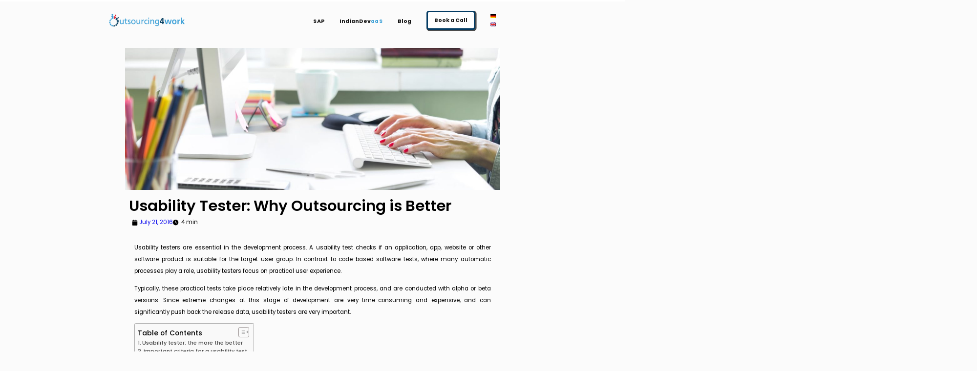

--- FILE ---
content_type: text/html; charset=UTF-8
request_url: https://www.outsourcing4work.de/en/outsourcing-usability-tester/
body_size: 27862
content:
<!DOCTYPE html>
<html dir="ltr" lang="en-US" prefix="og: https://ogp.me/ns#" prefix="og: https://ogp.me/ns#">
<head>
	<meta charset="UTF-8" />
	<meta name="viewport" content="width=device-width, initial-scale=1" />
	<link rel="profile" href="http://gmpg.org/xfn/11" />
	<link rel="pingback" href="https://www.outsourcing4work.de/xmlrpc.php" />
	<link rel="alternate" hreflang="en" href="https://www.outsourcing4work.de/en/outsourcing-usability-tester/" />

		<!-- All in One SEO 4.6.7.1 - aioseo.com -->
		<meta name="description" content="Usability testers are essential in the development process. A usability test checks if an application, app, website or other software product is suitable for the target user group. In contrast to code-based software tests, where many automatic processes play a role, usability testers focus on practical user experience. Typically, these practical tests take place relatively" />
		<meta name="robots" content="max-image-preview:large" />
		<link rel="canonical" href="https://www.outsourcing4work.de/en/outsourcing-usability-tester/" />
		<meta name="generator" content="All in One SEO (AIOSEO) 4.6.7.1" />
		<meta property="og:locale" content="en_US" />
		<meta property="og:site_name" content="Outsourcing4work -" />
		<meta property="og:type" content="article" />
		<meta property="og:title" content="Usability Tester: Why Outsourcing is Better - Outsourcing4work" />
		<meta property="og:description" content="Usability testers are essential in the development process. A usability test checks if an application, app, website or other software product is suitable for the target user group. In contrast to code-based software tests, where many automatic processes play a role, usability testers focus on practical user experience. Typically, these practical tests take place relatively" />
		<meta property="og:url" content="https://www.outsourcing4work.de/en/outsourcing-usability-tester/" />
		<meta property="og:image" content="https://www.outsourcing4work.de/wp-content/uploads/2024/05/New-Long-Logo-o4wv1.png" />
		<meta property="og:image:secure_url" content="https://www.outsourcing4work.de/wp-content/uploads/2024/05/New-Long-Logo-o4wv1.png" />
		<meta property="og:image:width" content="3587" />
		<meta property="og:image:height" content="647" />
		<meta property="article:published_time" content="2016-07-21T11:25:20+00:00" />
		<meta property="article:modified_time" content="2016-07-21T11:25:20+00:00" />
		<meta name="twitter:card" content="summary_large_image" />
		<meta name="twitter:title" content="Usability Tester: Why Outsourcing is Better - Outsourcing4work" />
		<meta name="twitter:description" content="Usability testers are essential in the development process. A usability test checks if an application, app, website or other software product is suitable for the target user group. In contrast to code-based software tests, where many automatic processes play a role, usability testers focus on practical user experience. Typically, these practical tests take place relatively" />
		<meta name="twitter:image" content="https://www.outsourcing4work.de/wp-content/uploads/2024/05/New-Long-Logo-o4wv1.png" />
		<script type="application/ld+json" class="aioseo-schema">
			{"@context":"https:\/\/schema.org","@graph":[{"@type":"BlogPosting","@id":"https:\/\/www.outsourcing4work.de\/en\/outsourcing-usability-tester\/#blogposting","name":"Usability Tester: Why Outsourcing is Better - Outsourcing4work","headline":"Usability Tester: Why Outsourcing is Better","author":{"@id":"https:\/\/www.outsourcing4work.de\/en\/author\/abdulaziz\/#author"},"publisher":{"@id":"https:\/\/www.outsourcing4work.de\/en\/#organization"},"image":{"@type":"ImageObject","url":"https:\/\/www.outsourcing4work.de\/wp-content\/uploads\/2016\/05\/usability-tester-2.jpg","width":1500,"height":550,"caption":"Usability tester from India"},"datePublished":"2016-07-21T13:25:20+00:00","dateModified":"2016-07-21T13:25:20+00:00","inLanguage":"en-US","mainEntityOfPage":{"@id":"https:\/\/www.outsourcing4work.de\/en\/outsourcing-usability-tester\/#webpage"},"isPartOf":{"@id":"https:\/\/www.outsourcing4work.de\/en\/outsourcing-usability-tester\/#webpage"},"articleSection":"Software Testing, Optional"},{"@type":"BreadcrumbList","@id":"https:\/\/www.outsourcing4work.de\/en\/outsourcing-usability-tester\/#breadcrumblist","itemListElement":[{"@type":"ListItem","@id":"https:\/\/www.outsourcing4work.de\/en\/#listItem","position":1,"name":"Home","item":"https:\/\/www.outsourcing4work.de\/en\/","nextItem":"https:\/\/www.outsourcing4work.de\/en\/outsourcing-usability-tester\/#listItem"},{"@type":"ListItem","@id":"https:\/\/www.outsourcing4work.de\/en\/outsourcing-usability-tester\/#listItem","position":2,"name":"Usability Tester: Why Outsourcing is Better","previousItem":"https:\/\/www.outsourcing4work.de\/en\/#listItem"}]},{"@type":"Organization","@id":"https:\/\/www.outsourcing4work.de\/en\/#organization","name":"Outsourcing4work","url":"https:\/\/www.outsourcing4work.de\/en\/","logo":{"@type":"ImageObject","url":"https:\/\/www.outsourcing4work.de\/wp-content\/uploads\/2024\/05\/New-Long-Logo-o4wv1.png","@id":"https:\/\/www.outsourcing4work.de\/en\/outsourcing-usability-tester\/#organizationLogo","width":3587,"height":647},"image":{"@id":"https:\/\/www.outsourcing4work.de\/en\/outsourcing-usability-tester\/#organizationLogo"}},{"@type":"Person","@id":"https:\/\/www.outsourcing4work.de\/en\/author\/abdulaziz\/#author","url":"https:\/\/www.outsourcing4work.de\/en\/author\/abdulaziz\/","name":"abdulaziz","image":{"@type":"ImageObject","@id":"https:\/\/www.outsourcing4work.de\/en\/outsourcing-usability-tester\/#authorImage","url":"https:\/\/secure.gravatar.com\/avatar\/4ffceb3e61f64d40344d239cea8d01ce?s=96&d=mm&r=g","width":96,"height":96,"caption":"abdulaziz"}},{"@type":"WebPage","@id":"https:\/\/www.outsourcing4work.de\/en\/outsourcing-usability-tester\/#webpage","url":"https:\/\/www.outsourcing4work.de\/en\/outsourcing-usability-tester\/","name":"Usability Tester: Why Outsourcing is Better - Outsourcing4work","description":"Usability testers are essential in the development process. A usability test checks if an application, app, website or other software product is suitable for the target user group. In contrast to code-based software tests, where many automatic processes play a role, usability testers focus on practical user experience. Typically, these practical tests take place relatively","inLanguage":"en-US","isPartOf":{"@id":"https:\/\/www.outsourcing4work.de\/en\/#website"},"breadcrumb":{"@id":"https:\/\/www.outsourcing4work.de\/en\/outsourcing-usability-tester\/#breadcrumblist"},"author":{"@id":"https:\/\/www.outsourcing4work.de\/en\/author\/abdulaziz\/#author"},"creator":{"@id":"https:\/\/www.outsourcing4work.de\/en\/author\/abdulaziz\/#author"},"image":{"@type":"ImageObject","url":"https:\/\/www.outsourcing4work.de\/wp-content\/uploads\/2016\/05\/usability-tester-2.jpg","@id":"https:\/\/www.outsourcing4work.de\/en\/outsourcing-usability-tester\/#mainImage","width":1500,"height":550,"caption":"Usability tester from India"},"primaryImageOfPage":{"@id":"https:\/\/www.outsourcing4work.de\/en\/outsourcing-usability-tester\/#mainImage"},"datePublished":"2016-07-21T13:25:20+00:00","dateModified":"2016-07-21T13:25:20+00:00"},{"@type":"WebSite","@id":"https:\/\/www.outsourcing4work.de\/en\/#website","url":"https:\/\/www.outsourcing4work.de\/en\/","name":"Outsourcing4work","inLanguage":"en-US","publisher":{"@id":"https:\/\/www.outsourcing4work.de\/en\/#organization"}}]}
		</script>
		<!-- All in One SEO -->

<script id="cookieyes" type="text/javascript" src="https://cdn-cookieyes.com/client_data/9420121bfd9e495dcc29d875/script.js"></script>
<!-- Search Engine Optimization by Rank Math - https://rankmath.com/ -->
<title>Usability Tester: Why Outsourcing is Better - Outsourcing4work</title>
<meta name="robots" content="index, follow, max-snippet:-1, max-video-preview:-1, max-image-preview:large"/>
<link rel="canonical" href="https://www.outsourcing4work.de/en/outsourcing-usability-tester/" />
<meta property="og:locale" content="en_US" />
<meta property="og:type" content="article" />
<meta property="og:title" content="Usability Tester: Why Outsourcing is Better - Outsourcing4work" />
<meta property="og:description" content="Usability testers are essential in the development process. A usability test checks if an application, app, website or other software product is suitable for the target user group. In contrast to code-based software tests, where many automatic processes play a role, usability testers focus on practical user experience. Typically, these practical tests take place relatively [&hellip;]" />
<meta property="og:url" content="https://www.outsourcing4work.de/en/outsourcing-usability-tester/" />
<meta property="og:site_name" content="Outsourcing4work" />
<meta property="article:section" content="Software Testing" />
<meta property="og:image" content="https://www.outsourcing4work.de/wp-content/uploads/2016/05/usability-tester-2.jpg" />
<meta property="og:image:secure_url" content="https://www.outsourcing4work.de/wp-content/uploads/2016/05/usability-tester-2.jpg" />
<meta property="og:image:width" content="1500" />
<meta property="og:image:height" content="550" />
<meta property="og:image:alt" content="Usability tester from India" />
<meta property="og:image:type" content="image/jpeg" />
<meta property="article:published_time" content="2016-07-21T13:25:20+00:00" />
<meta name="twitter:card" content="summary_large_image" />
<meta name="twitter:title" content="Usability Tester: Why Outsourcing is Better - Outsourcing4work" />
<meta name="twitter:description" content="Usability testers are essential in the development process. A usability test checks if an application, app, website or other software product is suitable for the target user group. In contrast to code-based software tests, where many automatic processes play a role, usability testers focus on practical user experience. Typically, these practical tests take place relatively [&hellip;]" />
<meta name="twitter:image" content="https://www.outsourcing4work.de/wp-content/uploads/2016/05/usability-tester-2.jpg" />
<meta name="twitter:label1" content="Written by" />
<meta name="twitter:data1" content="abdulaziz" />
<meta name="twitter:label2" content="Time to read" />
<meta name="twitter:data2" content="3 minutes" />
<script type="application/ld+json" class="rank-math-schema">{"@context":"https://schema.org","@graph":[{"@type":"Organization","@id":"https://www.outsourcing4work.de/en/#organization/","name":"Outsourcing4work","url":"https://www.outsourcing4work.de/en/","logo":{"@type":"ImageObject","@id":"https://www.outsourcing4work.de/en/#logo/","url":"https://www.outsourcing4work.de/wp-content/uploads/2024/05/New-Long-Logo-o4wv1.png","contentUrl":"https://www.outsourcing4work.de/wp-content/uploads/2024/05/New-Long-Logo-o4wv1.png","caption":"Outsourcing4work","inLanguage":"en-US","width":"3587","height":"647"}},{"@type":"WebSite","@id":"https://www.outsourcing4work.de/en/#website/","url":"https://www.outsourcing4work.de/en/","name":"Outsourcing4work","publisher":{"@id":"https://www.outsourcing4work.de/en/#organization/"},"inLanguage":"en-US"},{"@type":"ImageObject","@id":"https://www.outsourcing4work.de/wp-content/uploads/2016/05/usability-tester-2.jpg","url":"https://www.outsourcing4work.de/wp-content/uploads/2016/05/usability-tester-2.jpg","width":"1500","height":"550","caption":"Usability tester from India","inLanguage":"en-US"},{"@type":"BreadcrumbList","@id":"https://www.outsourcing4work.de/en/outsourcing-usability-tester/#breadcrumb","itemListElement":[{"@type":"ListItem","position":"1","item":{"@id":"https://www.outsourcing4work.de/en/","name":"Home"}},{"@type":"ListItem","position":"2","item":{"@id":"https://www.outsourcing4work.de/en/outsourcing-usability-tester/","name":"Usability Tester: Why Outsourcing is Better"}}]},{"@type":"WebPage","@id":"https://www.outsourcing4work.de/en/outsourcing-usability-tester/#webpage","url":"https://www.outsourcing4work.de/en/outsourcing-usability-tester/","name":"Usability Tester: Why Outsourcing is Better - Outsourcing4work","datePublished":"2016-07-21T13:25:20+00:00","dateModified":"2016-07-21T13:25:20+00:00","isPartOf":{"@id":"https://www.outsourcing4work.de/en/#website/"},"primaryImageOfPage":{"@id":"https://www.outsourcing4work.de/wp-content/uploads/2016/05/usability-tester-2.jpg"},"inLanguage":"en-US","breadcrumb":{"@id":"https://www.outsourcing4work.de/en/outsourcing-usability-tester/#breadcrumb"}},{"@type":"Person","@id":"https://www.outsourcing4work.de/en/author/abdulaziz/","name":"abdulaziz","url":"https://www.outsourcing4work.de/en/author/abdulaziz/","image":{"@type":"ImageObject","@id":"https://secure.gravatar.com/avatar/4ffceb3e61f64d40344d239cea8d01ce?s=96&amp;d=mm&amp;r=g","url":"https://secure.gravatar.com/avatar/4ffceb3e61f64d40344d239cea8d01ce?s=96&amp;d=mm&amp;r=g","caption":"abdulaziz","inLanguage":"en-US"},"sameAs":["https://wordpress-598662-1940500.cloudwaysapps.com"],"worksFor":{"@id":"https://www.outsourcing4work.de/en/#organization/"}},{"@type":"BlogPosting","headline":"Usability Tester: Why Outsourcing is Better - Outsourcing4work","datePublished":"2016-07-21T13:25:20+00:00","dateModified":"2016-07-21T13:25:20+00:00","author":{"@id":"https://www.outsourcing4work.de/en/author/abdulaziz/","name":"abdulaziz"},"publisher":{"@id":"https://www.outsourcing4work.de/en/#organization/"},"description":"Usability testers are essential in the development process. A usability test checks if an application, app, website or other software product is suitable for the target user group. In contrast to code-based software tests, where many automatic processes play a role, usability testers focus on practical user experience.","name":"Usability Tester: Why Outsourcing is Better - Outsourcing4work","@id":"https://www.outsourcing4work.de/en/outsourcing-usability-tester/#richSnippet","isPartOf":{"@id":"https://www.outsourcing4work.de/en/outsourcing-usability-tester/#webpage"},"image":{"@id":"https://www.outsourcing4work.de/wp-content/uploads/2016/05/usability-tester-2.jpg"},"inLanguage":"en-US","mainEntityOfPage":{"@id":"https://www.outsourcing4work.de/en/outsourcing-usability-tester/#webpage"}}]}</script>
<!-- /Rank Math WordPress SEO plugin -->

<link rel='dns-prefetch' href='//www.outsourcing4work.de' />
		<!-- This site uses the Google Analytics by MonsterInsights plugin v9.0.0 - Using Analytics tracking - https://www.monsterinsights.com/ -->
							<script src="//www.googletagmanager.com/gtag/js?id=G-5JYJD986TF"  data-cfasync="false" data-wpfc-render="false" async></script>
			<script data-cfasync="false" data-wpfc-render="false">
				var mi_version = '9.0.0';
				var mi_track_user = true;
				var mi_no_track_reason = '';
								var MonsterInsightsDefaultLocations = {"page_location":"https:\/\/www.outsourcing4work.de\/en\/outsourcing-usability-tester\/"};
				if ( typeof MonsterInsightsPrivacyGuardFilter === 'function' ) {
					var MonsterInsightsLocations = (typeof MonsterInsightsExcludeQuery === 'object') ? MonsterInsightsPrivacyGuardFilter( MonsterInsightsExcludeQuery ) : MonsterInsightsPrivacyGuardFilter( MonsterInsightsDefaultLocations );
				} else {
					var MonsterInsightsLocations = (typeof MonsterInsightsExcludeQuery === 'object') ? MonsterInsightsExcludeQuery : MonsterInsightsDefaultLocations;
				}

								var disableStrs = [
										'ga-disable-G-5JYJD986TF',
									];

				/* Function to detect opted out users */
				function __gtagTrackerIsOptedOut() {
					for (var index = 0; index < disableStrs.length; index++) {
						if (document.cookie.indexOf(disableStrs[index] + '=true') > -1) {
							return true;
						}
					}

					return false;
				}

				/* Disable tracking if the opt-out cookie exists. */
				if (__gtagTrackerIsOptedOut()) {
					for (var index = 0; index < disableStrs.length; index++) {
						window[disableStrs[index]] = true;
					}
				}

				/* Opt-out function */
				function __gtagTrackerOptout() {
					for (var index = 0; index < disableStrs.length; index++) {
						document.cookie = disableStrs[index] + '=true; expires=Thu, 31 Dec 2099 23:59:59 UTC; path=/';
						window[disableStrs[index]] = true;
					}
				}

				if ('undefined' === typeof gaOptout) {
					function gaOptout() {
						__gtagTrackerOptout();
					}
				}
								window.dataLayer = window.dataLayer || [];

				window.MonsterInsightsDualTracker = {
					helpers: {},
					trackers: {},
				};
				if (mi_track_user) {
					function __gtagDataLayer() {
						dataLayer.push(arguments);
					}

					function __gtagTracker(type, name, parameters) {
						if (!parameters) {
							parameters = {};
						}

						if (parameters.send_to) {
							__gtagDataLayer.apply(null, arguments);
							return;
						}

						if (type === 'event') {
														parameters.send_to = monsterinsights_frontend.v4_id;
							var hookName = name;
							if (typeof parameters['event_category'] !== 'undefined') {
								hookName = parameters['event_category'] + ':' + name;
							}

							if (typeof MonsterInsightsDualTracker.trackers[hookName] !== 'undefined') {
								MonsterInsightsDualTracker.trackers[hookName](parameters);
							} else {
								__gtagDataLayer('event', name, parameters);
							}
							
						} else {
							__gtagDataLayer.apply(null, arguments);
						}
					}

					__gtagTracker('js', new Date());
					__gtagTracker('set', {
						'developer_id.dZGIzZG': true,
											});
					if ( MonsterInsightsLocations.page_location ) {
						__gtagTracker('set', MonsterInsightsLocations);
					}
										__gtagTracker('config', 'G-5JYJD986TF', {"forceSSL":"true","link_attribution":"true"} );
															window.gtag = __gtagTracker;										(function () {
						/* https://developers.google.com/analytics/devguides/collection/analyticsjs/ */
						/* ga and __gaTracker compatibility shim. */
						var noopfn = function () {
							return null;
						};
						var newtracker = function () {
							return new Tracker();
						};
						var Tracker = function () {
							return null;
						};
						var p = Tracker.prototype;
						p.get = noopfn;
						p.set = noopfn;
						p.send = function () {
							var args = Array.prototype.slice.call(arguments);
							args.unshift('send');
							__gaTracker.apply(null, args);
						};
						var __gaTracker = function () {
							var len = arguments.length;
							if (len === 0) {
								return;
							}
							var f = arguments[len - 1];
							if (typeof f !== 'object' || f === null || typeof f.hitCallback !== 'function') {
								if ('send' === arguments[0]) {
									var hitConverted, hitObject = false, action;
									if ('event' === arguments[1]) {
										if ('undefined' !== typeof arguments[3]) {
											hitObject = {
												'eventAction': arguments[3],
												'eventCategory': arguments[2],
												'eventLabel': arguments[4],
												'value': arguments[5] ? arguments[5] : 1,
											}
										}
									}
									if ('pageview' === arguments[1]) {
										if ('undefined' !== typeof arguments[2]) {
											hitObject = {
												'eventAction': 'page_view',
												'page_path': arguments[2],
											}
										}
									}
									if (typeof arguments[2] === 'object') {
										hitObject = arguments[2];
									}
									if (typeof arguments[5] === 'object') {
										Object.assign(hitObject, arguments[5]);
									}
									if ('undefined' !== typeof arguments[1].hitType) {
										hitObject = arguments[1];
										if ('pageview' === hitObject.hitType) {
											hitObject.eventAction = 'page_view';
										}
									}
									if (hitObject) {
										action = 'timing' === arguments[1].hitType ? 'timing_complete' : hitObject.eventAction;
										hitConverted = mapArgs(hitObject);
										__gtagTracker('event', action, hitConverted);
									}
								}
								return;
							}

							function mapArgs(args) {
								var arg, hit = {};
								var gaMap = {
									'eventCategory': 'event_category',
									'eventAction': 'event_action',
									'eventLabel': 'event_label',
									'eventValue': 'event_value',
									'nonInteraction': 'non_interaction',
									'timingCategory': 'event_category',
									'timingVar': 'name',
									'timingValue': 'value',
									'timingLabel': 'event_label',
									'page': 'page_path',
									'location': 'page_location',
									'title': 'page_title',
									'referrer' : 'page_referrer',
								};
								for (arg in args) {
																		if (!(!args.hasOwnProperty(arg) || !gaMap.hasOwnProperty(arg))) {
										hit[gaMap[arg]] = args[arg];
									} else {
										hit[arg] = args[arg];
									}
								}
								return hit;
							}

							try {
								f.hitCallback();
							} catch (ex) {
							}
						};
						__gaTracker.create = newtracker;
						__gaTracker.getByName = newtracker;
						__gaTracker.getAll = function () {
							return [];
						};
						__gaTracker.remove = noopfn;
						__gaTracker.loaded = true;
						window['__gaTracker'] = __gaTracker;
					})();
									} else {
										console.log("");
					(function () {
						function __gtagTracker() {
							return null;
						}

						window['__gtagTracker'] = __gtagTracker;
						window['gtag'] = __gtagTracker;
					})();
									}
			</script>
				<!-- / Google Analytics by MonsterInsights -->
		<script>
window._wpemojiSettings = {"baseUrl":"https:\/\/s.w.org\/images\/core\/emoji\/15.0.3\/72x72\/","ext":".png","svgUrl":"https:\/\/s.w.org\/images\/core\/emoji\/15.0.3\/svg\/","svgExt":".svg","source":{"concatemoji":"https:\/\/www.outsourcing4work.de\/wp-includes\/js\/wp-emoji-release.min.js?ver=6.5.7"}};
/*! This file is auto-generated */
!function(i,n){var o,s,e;function c(e){try{var t={supportTests:e,timestamp:(new Date).valueOf()};sessionStorage.setItem(o,JSON.stringify(t))}catch(e){}}function p(e,t,n){e.clearRect(0,0,e.canvas.width,e.canvas.height),e.fillText(t,0,0);var t=new Uint32Array(e.getImageData(0,0,e.canvas.width,e.canvas.height).data),r=(e.clearRect(0,0,e.canvas.width,e.canvas.height),e.fillText(n,0,0),new Uint32Array(e.getImageData(0,0,e.canvas.width,e.canvas.height).data));return t.every(function(e,t){return e===r[t]})}function u(e,t,n){switch(t){case"flag":return n(e,"\ud83c\udff3\ufe0f\u200d\u26a7\ufe0f","\ud83c\udff3\ufe0f\u200b\u26a7\ufe0f")?!1:!n(e,"\ud83c\uddfa\ud83c\uddf3","\ud83c\uddfa\u200b\ud83c\uddf3")&&!n(e,"\ud83c\udff4\udb40\udc67\udb40\udc62\udb40\udc65\udb40\udc6e\udb40\udc67\udb40\udc7f","\ud83c\udff4\u200b\udb40\udc67\u200b\udb40\udc62\u200b\udb40\udc65\u200b\udb40\udc6e\u200b\udb40\udc67\u200b\udb40\udc7f");case"emoji":return!n(e,"\ud83d\udc26\u200d\u2b1b","\ud83d\udc26\u200b\u2b1b")}return!1}function f(e,t,n){var r="undefined"!=typeof WorkerGlobalScope&&self instanceof WorkerGlobalScope?new OffscreenCanvas(300,150):i.createElement("canvas"),a=r.getContext("2d",{willReadFrequently:!0}),o=(a.textBaseline="top",a.font="600 32px Arial",{});return e.forEach(function(e){o[e]=t(a,e,n)}),o}function t(e){var t=i.createElement("script");t.src=e,t.defer=!0,i.head.appendChild(t)}"undefined"!=typeof Promise&&(o="wpEmojiSettingsSupports",s=["flag","emoji"],n.supports={everything:!0,everythingExceptFlag:!0},e=new Promise(function(e){i.addEventListener("DOMContentLoaded",e,{once:!0})}),new Promise(function(t){var n=function(){try{var e=JSON.parse(sessionStorage.getItem(o));if("object"==typeof e&&"number"==typeof e.timestamp&&(new Date).valueOf()<e.timestamp+604800&&"object"==typeof e.supportTests)return e.supportTests}catch(e){}return null}();if(!n){if("undefined"!=typeof Worker&&"undefined"!=typeof OffscreenCanvas&&"undefined"!=typeof URL&&URL.createObjectURL&&"undefined"!=typeof Blob)try{var e="postMessage("+f.toString()+"("+[JSON.stringify(s),u.toString(),p.toString()].join(",")+"));",r=new Blob([e],{type:"text/javascript"}),a=new Worker(URL.createObjectURL(r),{name:"wpTestEmojiSupports"});return void(a.onmessage=function(e){c(n=e.data),a.terminate(),t(n)})}catch(e){}c(n=f(s,u,p))}t(n)}).then(function(e){for(var t in e)n.supports[t]=e[t],n.supports.everything=n.supports.everything&&n.supports[t],"flag"!==t&&(n.supports.everythingExceptFlag=n.supports.everythingExceptFlag&&n.supports[t]);n.supports.everythingExceptFlag=n.supports.everythingExceptFlag&&!n.supports.flag,n.DOMReady=!1,n.readyCallback=function(){n.DOMReady=!0}}).then(function(){return e}).then(function(){var e;n.supports.everything||(n.readyCallback(),(e=n.source||{}).concatemoji?t(e.concatemoji):e.wpemoji&&e.twemoji&&(t(e.twemoji),t(e.wpemoji)))}))}((window,document),window._wpemojiSettings);
</script>
<link rel='stylesheet' id='ewmp-style-css' href='https://www.outsourcing4work.de/wp-content/plugins/elementorwidgetsmegapack/assets/css/style.css?ver=6.5.7' media='all' />
<link rel='stylesheet' id='hfe-widgets-style-css' href='https://www.outsourcing4work.de/wp-content/plugins/header-footer-elementor/inc/widgets-css/frontend.css?ver=1.6.36' media='all' />
<style id='wp-emoji-styles-inline-css'>

	img.wp-smiley, img.emoji {
		display: inline !important;
		border: none !important;
		box-shadow: none !important;
		height: 1em !important;
		width: 1em !important;
		margin: 0 0.07em !important;
		vertical-align: -0.1em !important;
		background: none !important;
		padding: 0 !important;
	}
</style>
<link rel='stylesheet' id='wp-block-library-css' href='https://www.outsourcing4work.de/wp-includes/css/dist/block-library/style.min.css?ver=6.5.7' media='all' />
<style id='rank-math-toc-block-style-inline-css'>
.wp-block-rank-math-toc-block nav ol{counter-reset:item}.wp-block-rank-math-toc-block nav ol li{display:block}.wp-block-rank-math-toc-block nav ol li:before{content:counters(item, ".") ". ";counter-increment:item}

</style>
<style id='classic-theme-styles-inline-css'>
/*! This file is auto-generated */
.wp-block-button__link{color:#fff;background-color:#32373c;border-radius:9999px;box-shadow:none;text-decoration:none;padding:calc(.667em + 2px) calc(1.333em + 2px);font-size:1.125em}.wp-block-file__button{background:#32373c;color:#fff;text-decoration:none}
</style>
<style id='global-styles-inline-css'>
body{--wp--preset--color--black: #000000;--wp--preset--color--cyan-bluish-gray: #abb8c3;--wp--preset--color--white: #ffffff;--wp--preset--color--pale-pink: #f78da7;--wp--preset--color--vivid-red: #cf2e2e;--wp--preset--color--luminous-vivid-orange: #ff6900;--wp--preset--color--luminous-vivid-amber: #fcb900;--wp--preset--color--light-green-cyan: #7bdcb5;--wp--preset--color--vivid-green-cyan: #00d084;--wp--preset--color--pale-cyan-blue: #8ed1fc;--wp--preset--color--vivid-cyan-blue: #0693e3;--wp--preset--color--vivid-purple: #9b51e0;--wp--preset--gradient--vivid-cyan-blue-to-vivid-purple: linear-gradient(135deg,rgba(6,147,227,1) 0%,rgb(155,81,224) 100%);--wp--preset--gradient--light-green-cyan-to-vivid-green-cyan: linear-gradient(135deg,rgb(122,220,180) 0%,rgb(0,208,130) 100%);--wp--preset--gradient--luminous-vivid-amber-to-luminous-vivid-orange: linear-gradient(135deg,rgba(252,185,0,1) 0%,rgba(255,105,0,1) 100%);--wp--preset--gradient--luminous-vivid-orange-to-vivid-red: linear-gradient(135deg,rgba(255,105,0,1) 0%,rgb(207,46,46) 100%);--wp--preset--gradient--very-light-gray-to-cyan-bluish-gray: linear-gradient(135deg,rgb(238,238,238) 0%,rgb(169,184,195) 100%);--wp--preset--gradient--cool-to-warm-spectrum: linear-gradient(135deg,rgb(74,234,220) 0%,rgb(151,120,209) 20%,rgb(207,42,186) 40%,rgb(238,44,130) 60%,rgb(251,105,98) 80%,rgb(254,248,76) 100%);--wp--preset--gradient--blush-light-purple: linear-gradient(135deg,rgb(255,206,236) 0%,rgb(152,150,240) 100%);--wp--preset--gradient--blush-bordeaux: linear-gradient(135deg,rgb(254,205,165) 0%,rgb(254,45,45) 50%,rgb(107,0,62) 100%);--wp--preset--gradient--luminous-dusk: linear-gradient(135deg,rgb(255,203,112) 0%,rgb(199,81,192) 50%,rgb(65,88,208) 100%);--wp--preset--gradient--pale-ocean: linear-gradient(135deg,rgb(255,245,203) 0%,rgb(182,227,212) 50%,rgb(51,167,181) 100%);--wp--preset--gradient--electric-grass: linear-gradient(135deg,rgb(202,248,128) 0%,rgb(113,206,126) 100%);--wp--preset--gradient--midnight: linear-gradient(135deg,rgb(2,3,129) 0%,rgb(40,116,252) 100%);--wp--preset--font-size--small: 13px;--wp--preset--font-size--medium: 20px;--wp--preset--font-size--large: 36px;--wp--preset--font-size--x-large: 42px;--wp--preset--spacing--20: 0.44rem;--wp--preset--spacing--30: 0.67rem;--wp--preset--spacing--40: 1rem;--wp--preset--spacing--50: 1.5rem;--wp--preset--spacing--60: 2.25rem;--wp--preset--spacing--70: 3.38rem;--wp--preset--spacing--80: 5.06rem;--wp--preset--shadow--natural: 6px 6px 9px rgba(0, 0, 0, 0.2);--wp--preset--shadow--deep: 12px 12px 50px rgba(0, 0, 0, 0.4);--wp--preset--shadow--sharp: 6px 6px 0px rgba(0, 0, 0, 0.2);--wp--preset--shadow--outlined: 6px 6px 0px -3px rgba(255, 255, 255, 1), 6px 6px rgba(0, 0, 0, 1);--wp--preset--shadow--crisp: 6px 6px 0px rgba(0, 0, 0, 1);}:where(.is-layout-flex){gap: 0.5em;}:where(.is-layout-grid){gap: 0.5em;}body .is-layout-flex{display: flex;}body .is-layout-flex{flex-wrap: wrap;align-items: center;}body .is-layout-flex > *{margin: 0;}body .is-layout-grid{display: grid;}body .is-layout-grid > *{margin: 0;}:where(.wp-block-columns.is-layout-flex){gap: 2em;}:where(.wp-block-columns.is-layout-grid){gap: 2em;}:where(.wp-block-post-template.is-layout-flex){gap: 1.25em;}:where(.wp-block-post-template.is-layout-grid){gap: 1.25em;}.has-black-color{color: var(--wp--preset--color--black) !important;}.has-cyan-bluish-gray-color{color: var(--wp--preset--color--cyan-bluish-gray) !important;}.has-white-color{color: var(--wp--preset--color--white) !important;}.has-pale-pink-color{color: var(--wp--preset--color--pale-pink) !important;}.has-vivid-red-color{color: var(--wp--preset--color--vivid-red) !important;}.has-luminous-vivid-orange-color{color: var(--wp--preset--color--luminous-vivid-orange) !important;}.has-luminous-vivid-amber-color{color: var(--wp--preset--color--luminous-vivid-amber) !important;}.has-light-green-cyan-color{color: var(--wp--preset--color--light-green-cyan) !important;}.has-vivid-green-cyan-color{color: var(--wp--preset--color--vivid-green-cyan) !important;}.has-pale-cyan-blue-color{color: var(--wp--preset--color--pale-cyan-blue) !important;}.has-vivid-cyan-blue-color{color: var(--wp--preset--color--vivid-cyan-blue) !important;}.has-vivid-purple-color{color: var(--wp--preset--color--vivid-purple) !important;}.has-black-background-color{background-color: var(--wp--preset--color--black) !important;}.has-cyan-bluish-gray-background-color{background-color: var(--wp--preset--color--cyan-bluish-gray) !important;}.has-white-background-color{background-color: var(--wp--preset--color--white) !important;}.has-pale-pink-background-color{background-color: var(--wp--preset--color--pale-pink) !important;}.has-vivid-red-background-color{background-color: var(--wp--preset--color--vivid-red) !important;}.has-luminous-vivid-orange-background-color{background-color: var(--wp--preset--color--luminous-vivid-orange) !important;}.has-luminous-vivid-amber-background-color{background-color: var(--wp--preset--color--luminous-vivid-amber) !important;}.has-light-green-cyan-background-color{background-color: var(--wp--preset--color--light-green-cyan) !important;}.has-vivid-green-cyan-background-color{background-color: var(--wp--preset--color--vivid-green-cyan) !important;}.has-pale-cyan-blue-background-color{background-color: var(--wp--preset--color--pale-cyan-blue) !important;}.has-vivid-cyan-blue-background-color{background-color: var(--wp--preset--color--vivid-cyan-blue) !important;}.has-vivid-purple-background-color{background-color: var(--wp--preset--color--vivid-purple) !important;}.has-black-border-color{border-color: var(--wp--preset--color--black) !important;}.has-cyan-bluish-gray-border-color{border-color: var(--wp--preset--color--cyan-bluish-gray) !important;}.has-white-border-color{border-color: var(--wp--preset--color--white) !important;}.has-pale-pink-border-color{border-color: var(--wp--preset--color--pale-pink) !important;}.has-vivid-red-border-color{border-color: var(--wp--preset--color--vivid-red) !important;}.has-luminous-vivid-orange-border-color{border-color: var(--wp--preset--color--luminous-vivid-orange) !important;}.has-luminous-vivid-amber-border-color{border-color: var(--wp--preset--color--luminous-vivid-amber) !important;}.has-light-green-cyan-border-color{border-color: var(--wp--preset--color--light-green-cyan) !important;}.has-vivid-green-cyan-border-color{border-color: var(--wp--preset--color--vivid-green-cyan) !important;}.has-pale-cyan-blue-border-color{border-color: var(--wp--preset--color--pale-cyan-blue) !important;}.has-vivid-cyan-blue-border-color{border-color: var(--wp--preset--color--vivid-cyan-blue) !important;}.has-vivid-purple-border-color{border-color: var(--wp--preset--color--vivid-purple) !important;}.has-vivid-cyan-blue-to-vivid-purple-gradient-background{background: var(--wp--preset--gradient--vivid-cyan-blue-to-vivid-purple) !important;}.has-light-green-cyan-to-vivid-green-cyan-gradient-background{background: var(--wp--preset--gradient--light-green-cyan-to-vivid-green-cyan) !important;}.has-luminous-vivid-amber-to-luminous-vivid-orange-gradient-background{background: var(--wp--preset--gradient--luminous-vivid-amber-to-luminous-vivid-orange) !important;}.has-luminous-vivid-orange-to-vivid-red-gradient-background{background: var(--wp--preset--gradient--luminous-vivid-orange-to-vivid-red) !important;}.has-very-light-gray-to-cyan-bluish-gray-gradient-background{background: var(--wp--preset--gradient--very-light-gray-to-cyan-bluish-gray) !important;}.has-cool-to-warm-spectrum-gradient-background{background: var(--wp--preset--gradient--cool-to-warm-spectrum) !important;}.has-blush-light-purple-gradient-background{background: var(--wp--preset--gradient--blush-light-purple) !important;}.has-blush-bordeaux-gradient-background{background: var(--wp--preset--gradient--blush-bordeaux) !important;}.has-luminous-dusk-gradient-background{background: var(--wp--preset--gradient--luminous-dusk) !important;}.has-pale-ocean-gradient-background{background: var(--wp--preset--gradient--pale-ocean) !important;}.has-electric-grass-gradient-background{background: var(--wp--preset--gradient--electric-grass) !important;}.has-midnight-gradient-background{background: var(--wp--preset--gradient--midnight) !important;}.has-small-font-size{font-size: var(--wp--preset--font-size--small) !important;}.has-medium-font-size{font-size: var(--wp--preset--font-size--medium) !important;}.has-large-font-size{font-size: var(--wp--preset--font-size--large) !important;}.has-x-large-font-size{font-size: var(--wp--preset--font-size--x-large) !important;}
.wp-block-navigation a:where(:not(.wp-element-button)){color: inherit;}
:where(.wp-block-post-template.is-layout-flex){gap: 1.25em;}:where(.wp-block-post-template.is-layout-grid){gap: 1.25em;}
:where(.wp-block-columns.is-layout-flex){gap: 2em;}:where(.wp-block-columns.is-layout-grid){gap: 2em;}
.wp-block-pullquote{font-size: 1.5em;line-height: 1.6;}
</style>
<link rel='stylesheet' id='wpml-blocks-css' href='https://www.outsourcing4work.de/wp-content/plugins/Sitepress-multilang/dist/css/blocks/styles.css?ver=4.6.11' media='all' />
<link rel='stylesheet' id='pluginstyle-css' href='https://www.outsourcing4work.de/wp-content/plugins/all-pages-meta%20By%20azizi/css/style.css?ver=6.5.7' media='all' />
<link rel='stylesheet' id='font-awesome-css' href='https://www.outsourcing4work.de/wp-content/plugins/elementor/assets/lib/font-awesome/css/font-awesome.min.css?ver=4.7.0' media='all' />
<link rel='stylesheet' id='rp-public-styles-css' href='https://www.outsourcing4work.de/wp-content/plugins/reading-progress-bar/public/css/rp-public.css?ver=6.5.7' media='all' />
<link rel='stylesheet' id='wpml-legacy-horizontal-list-0-css' href='https://www.outsourcing4work.de/wp-content/plugins/Sitepress-multilang/templates/language-switchers/legacy-list-horizontal/style.min.css?ver=1' media='all' />
<link rel='stylesheet' id='wpml-menu-item-0-css' href='https://www.outsourcing4work.de/wp-content/plugins/Sitepress-multilang/templates/language-switchers/menu-item/style.min.css?ver=1' media='all' />
<link rel='stylesheet' id='ez-toc-css' href='https://www.outsourcing4work.de/wp-content/plugins/easy-table-of-contents/assets/css/screen.min.css?ver=2.0.68.1' media='all' />
<style id='ez-toc-inline-css'>
div#ez-toc-container .ez-toc-title {font-size: 120%;}div#ez-toc-container .ez-toc-title {font-weight: 500;}div#ez-toc-container ul li {font-size: 95%;}div#ez-toc-container ul li {font-weight: 500;}div#ez-toc-container nav ul ul li {font-size: 90%;}
.ez-toc-container-direction {direction: ltr;}.ez-toc-counter ul{counter-reset: item ;}.ez-toc-counter nav ul li a::before {content: counters(item, '.', decimal) '. ';display: inline-block;counter-increment: item;flex-grow: 0;flex-shrink: 0;margin-right: .2em; float: left; }.ez-toc-widget-direction {direction: ltr;}.ez-toc-widget-container ul{counter-reset: item ;}.ez-toc-widget-container nav ul li a::before {content: counters(item, '.', decimal) '. ';display: inline-block;counter-increment: item;flex-grow: 0;flex-shrink: 0;margin-right: .2em; float: left; }
</style>
<link rel='stylesheet' id='hfe-style-css' href='https://www.outsourcing4work.de/wp-content/plugins/header-footer-elementor/assets/css/header-footer-elementor.css?ver=1.6.36' media='all' />
<link rel='stylesheet' id='elementor-frontend-css' href='https://www.outsourcing4work.de/wp-content/plugins/elementor/assets/css/frontend-lite.min.css?ver=3.22.1' media='all' />
<link rel='stylesheet' id='swiper-css' href='https://www.outsourcing4work.de/wp-content/plugins/elementor/assets/lib/swiper/v8/css/swiper.min.css?ver=8.4.5' media='all' />
<link rel='stylesheet' id='elementor-post-8-css' href='https://www.outsourcing4work.de/wp-content/uploads/elementor/css/post-8.css?ver=1767095381' media='all' />
<link rel='stylesheet' id='elementor-pro-css' href='https://www.outsourcing4work.de/wp-content/plugins/elementor-pro/assets/css/frontend-lite.min.css?ver=3.21.3' media='all' />
<link rel='stylesheet' id='elementor-post-89930-css' href='https://www.outsourcing4work.de/wp-content/uploads/elementor/css/post-89930.css?ver=1767095416' media='all' />
<link rel='stylesheet' id='elementor-post-107282-css' href='https://www.outsourcing4work.de/wp-content/uploads/elementor/css/post-107282.css?ver=1767354581' media='all' />
<link rel='stylesheet' id='hello-elementor-header-footer-css' href='https://www.outsourcing4work.de/wp-content/themes/hello-elementor/header-footer.min.css?ver=3.0.2' media='all' />
<link rel='stylesheet' id='elementor-post-89905-css' href='https://www.outsourcing4work.de/wp-content/uploads/elementor/css/post-89905.css?ver=1767095391' media='all' />
<link rel='stylesheet' id='elementor-post-107352-css' href='https://www.outsourcing4work.de/wp-content/uploads/elementor/css/post-107352.css?ver=1767095410' media='all' />
<link rel='stylesheet' id='intlTelInput-css' href='https://www.outsourcing4work.de/wp-content/plugins/telephone-field-for-elementor-forms/lib/css/intlTelInput.min.css?ver=6.5.7' media='all' />
<link rel='stylesheet' id='elementor_tel-css' href='https://www.outsourcing4work.de/wp-content/plugins/telephone-field-for-elementor-forms/lib/css/elementor-tel.css?ver=6.5.7' media='all' />
<link rel='stylesheet' id='google-fonts-1-css' href='https://fonts.googleapis.com/css?family=Poppins%3A100%2C100italic%2C200%2C200italic%2C300%2C300italic%2C400%2C400italic%2C500%2C500italic%2C600%2C600italic%2C700%2C700italic%2C800%2C800italic%2C900%2C900italic&#038;display=swap&#038;ver=6.5.7' media='all' />
<link rel="preconnect" href="https://fonts.gstatic.com/" crossorigin><script id="wpml-cookie-js-extra">
var wpml_cookies = {"wp-wpml_current_language":{"value":"en","expires":1,"path":"\/"}};
var wpml_cookies = {"wp-wpml_current_language":{"value":"en","expires":1,"path":"\/"}};
</script>
<script src="https://www.outsourcing4work.de/wp-content/plugins/Sitepress-multilang/res/js/cookies/language-cookie.js?ver=4.6.11" id="wpml-cookie-js" defer data-wp-strategy="defer"></script>
<script src="https://www.outsourcing4work.de/wp-includes/js/jquery/jquery.min.js?ver=3.7.1" id="jquery-core-js"></script>
<script src="https://www.outsourcing4work.de/wp-includes/js/jquery/jquery-migrate.min.js?ver=3.4.1" id="jquery-migrate-js"></script>
<script src="https://www.outsourcing4work.de/wp-content/plugins/google-analytics-for-wordpress/assets/js/frontend-gtag.min.js?ver=9.0.0" id="monsterinsights-frontend-script-js"></script>
<script data-cfasync="false" data-wpfc-render="false" id='monsterinsights-frontend-script-js-extra'>var monsterinsights_frontend = {"js_events_tracking":"true","download_extensions":"doc,pdf,ppt,zip,xls,docx,pptx,xlsx","inbound_paths":"[{\"path\":\"\\\/go\\\/\",\"label\":\"affiliate\"},{\"path\":\"\\\/recommend\\\/\",\"label\":\"affiliate\"}]","home_url":"https:\/\/www.outsourcing4work.de\/en\/","hash_tracking":"false","v4_id":"G-5JYJD986TF"};</script>
<script src="https://www.outsourcing4work.de/wp-content/plugins/reading-progress-bar/public/js/rp-public.js?ver=6.5.7" id="rp-public-scripts-js"></script>
<script src="https://www.outsourcing4work.de/wp-content/plugins/telephone-field-for-elementor-forms/lib/js/intlTelInput-jquery.js?ver=6.5.7" id="intlTelInput_elementor-js"></script>
<script id="elementor_tel-js-extra">
var elementor_tel = {"utilsScript":"https:\/\/www.outsourcing4work.de\/wp-content\/plugins\/telephone-field-for-elementor-forms\/lib\/js\/utils.js"};
</script>
<script src="https://www.outsourcing4work.de/wp-content/plugins/telephone-field-for-elementor-forms/lib/js/elementor_tel.js?ver=6.5.7" id="elementor_tel-js"></script>
<link rel="EditURI" type="application/rsd+xml" title="RSD" href="https://www.outsourcing4work.de/xmlrpc.php?rsd" />
<meta name="generator" content="WordPress 6.5.7" />
<link rel='shortlink' href='https://www.outsourcing4work.de/en/?p=9228' />
<link rel="alternate" type="application/json+oembed" href="https://www.outsourcing4work.de/en/wp-json/oembed/1.0/embed?url=https%3A%2F%2Fwww.outsourcing4work.de%2Fen%2Foutsourcing-usability-tester%2F" />
<link rel="alternate" type="text/xml+oembed" href="https://www.outsourcing4work.de/en/wp-json/oembed/1.0/embed?url=https%3A%2F%2Fwww.outsourcing4work.de%2Fen%2Foutsourcing-usability-tester%2F&#038;format=xml" />
<meta name="generator" content="WPML ver:4.6.11 stt:1,3;" />
    <meta property="og:image" content="https://www.outsourcing4work.de/wp-content/uploads/2024/07/homepage.png" />
    <meta property="twitter:image" content="https://www.outsourcing4work.de/wp-content/uploads/2024/07/homepage.png" />
    <meta property="og:image:width" content="1200" />
    <meta property="og:image:height" content="630" />
    <meta name="twitter:card" content="summary_large_image" />
    <meta name="twitter:image:alt" content="Default Image" />
    <script language="javascript" type="text/javascript">
			 var style = document.createElement("style");
			 style.type = "text/css";
			 style.id = "antiClickjack";
			 if ("cssText" in style){
			   style.cssText = "body{display:none !important;}";
			 }else{
			   style.innerHTML = "body{display:none !important;}";
			}
			document.getElementsByTagName("head")[0].appendChild(style);

			if (top.document.domain === document.domain) {
			 var antiClickjack = document.getElementById("antiClickjack");
			 antiClickjack.parentNode.removeChild(antiClickjack);
			} else {
			 top.location = self.location;
			}
		  </script><meta name="facebook-domain-verification" content="j470175sduon2z2wygvzs9q1a3az7u" />
<meta name="generator" content="Elementor 3.22.1; features: e_optimized_assets_loading, e_optimized_css_loading, e_font_icon_svg, additional_custom_breakpoints, e_optimized_control_loading, e_lazyload, e_element_cache; settings: css_print_method-external, google_font-enabled, font_display-swap">
			<style>
				.e-con.e-parent:nth-of-type(n+4):not(.e-lazyloaded):not(.e-no-lazyload),
				.e-con.e-parent:nth-of-type(n+4):not(.e-lazyloaded):not(.e-no-lazyload) * {
					background-image: none !important;
				}
				@media screen and (max-height: 1024px) {
					.e-con.e-parent:nth-of-type(n+3):not(.e-lazyloaded):not(.e-no-lazyload),
					.e-con.e-parent:nth-of-type(n+3):not(.e-lazyloaded):not(.e-no-lazyload) * {
						background-image: none !important;
					}
				}
				@media screen and (max-height: 640px) {
					.e-con.e-parent:nth-of-type(n+2):not(.e-lazyloaded):not(.e-no-lazyload),
					.e-con.e-parent:nth-of-type(n+2):not(.e-lazyloaded):not(.e-no-lazyload) * {
						background-image: none !important;
					}
				}
			</style>
						<meta name="theme-color" content="#F9F9F966">
			<link rel="icon" href="https://www.outsourcing4work.de/wp-content/uploads/2024/05/cropped-Emblem-o4w-1-32x32.png" sizes="32x32" />
<link rel="icon" href="https://www.outsourcing4work.de/wp-content/uploads/2024/05/cropped-Emblem-o4w-1-192x192.png" sizes="192x192" />
<link rel="apple-touch-icon" href="https://www.outsourcing4work.de/wp-content/uploads/2024/05/cropped-Emblem-o4w-1-180x180.png" />
<meta name="msapplication-TileImage" content="https://www.outsourcing4work.de/wp-content/uploads/2024/05/cropped-Emblem-o4w-1-270x270.png" />
		<style id="wp-custom-css">
			.elementor-98118 .elementor-element.elementor-element-09248dd > .elementor-widget-container > .e-n-tabs > .e-n-tabs-heading > .e-n-tab-title[aria-selected="false"]:not( :hover ) {
    background: #02010100;
    border-style: solid;
    border-color: #000000;
    box-shadow: 2px 3px 0px 3px #000000;
    text-shadow: 0px 0px 10px rgba(0, 0, 0, 0.3);
    background: #e2e2e2;
    color: black;
    border-style: solid;
    border-color: #ffffff;
    box-shadow: 2px 3px 0px 3px #6e6e6e;
    text-shadow: 0px 0px 10px rgb(0 0 0 / 0%);
    padding: 6px;
}

.elementor-98118 .elementor-element.elementor-element-6a5792b > .elementor-widget-container > .e-n-tabs > .e-n-tabs-heading > .e-n-tab-title[aria-selected="false"]:not( :hover ) {
    background: var(--e-global-color-2135541);
    border-style: solid;
    border-color: #000000;
    box-shadow: 2px 3px 0px 3px #000000;
    text-shadow: 0px 0px 10px rgba(0, 0, 0, 0.3);
    background: #e2e2e2;
    color: black;
    border-style: solid;
    border-color: #ffffff;
    box-shadow: 2px 3px 0px 3px #6e6e6e;
    text-shadow: 0px 0px 10px rgb(0 0 0 / 0%);
    padding: 6px;
}

.elementor-98118 .elementor-element.elementor-element-6a5792b > .elementor-widget-container > .e-n-tabs[data-touch-mode="false"] > .e-n-tabs-heading > .e-n-tab-title[aria-selected="false"]:hover {
    border-style: solid;
    box-shadow: 2px 3px 0px 3px #89D5FF;
    background: #ffffff;
    color: #000000;
    border-style: solid;
    border-width: 2px 2px 2px 2px;
    border-color: #66c9ff;
    box-shadow: 0 0 0px 6px #F44336;
    padding: 6px;
}

.elementor-widget-container > .e-n-tabs > .e-n-tabs-heading > .e-n-tab-title[aria-selected="false"]:not( :hover ) {
    background: #02010100;
    border-style: solid;
    border-color: #000000;
    box-shadow: 2px 3px 0px 3px #000000;
    text-shadow: 0px 0px 10px rgb(0 0 0 / 0%) !important;
}

@media (max-width: 767px) {
    img.elementor-animation-grow.attachment-large.size-large.wp-image-88565 {
        width: 64% !important;
        margin-left: -108px;
    }
}.text-container {
    flex: 1;
    padding-right: 10px;
    font-size: 15px !important;
}

.elementor-widget.elementor-widget-theme-post-featured-image .elementor-widget-container img {
    vertical-align: middle;
    display: inline-block;
    width: 1200px;
}
a.see-more-toggle {
    float: right;
}

#tabs .elementor-widget-container > .e-n-tabs > .e-n-tabs-heading > .e-n-tab-title[aria-selected="true"]::after, .elementor-widget-container > .e-n-tabs[data-touch-mode="true"] > .e-n-tabs-heading > .e-n-tab-title[aria-selected="false"]:hover::after {
    content: '';
    position: absolute;
    top: 70px;
    left: 0;
    width: 100%;
    height: 2px;
    background-color: red;
    content: '';
    position: absolute;
    top: 77px;
    left: 0;
    width: 100%;
    height: 2px;
    background-color: #89d5ff;
}

span.e-n-tab-title-text:active {
    color: white !important;
}

.elementor-widget-container > .e-n-tabs[data-touch-mode="false"] > .e-n-tabs-heading > .e-n-tab-title[aria-selected="false"]:hover {
    background: var(--e-global-color-124a49b);
    border-style: solid;
    transform: scale(1);
    box-shadow: 2px 3px 0px 3px #89D5FF;
}

@media only screen and (max-width: 600px) {
  /* Styles for screens 600px wide or smaller */
button#calculateCostCalculator2, #calculateCost, #computeCost {
    background-color: #bf4994;
    color: #fff;
    border: 2px solid #124a49;
    border-radius: 8px;
    cursor: pointer;
    font-weight: bold;
    transition: background-color 0.3s;
    font-family: "Poppins", Sans-serif;
    font-size: 14px;
    font-weight: 700;
    fill: var(--e-global-color-dc728a2);
    color: var(--e-global-color-dc728a2);
    background-color: var(--e-global-color-bf49944);
    transition-duration: 0.2s;
    border-style: solid;
    border-color: var(--e-global-color-124a49b);
    border-radius: 8px;
    box-shadow: 2px 2px 0px 2px rgba(0, 0, 0, 0.7);
    padding: 16px 20px;
    margin-top: 22px;
    width: 152px !important;
    font-size: 11px !important;
}

button#resetFormCalculator2, button#resetForm, #clearForm {
    transition: background-color 0.3s;
    font-family: "Poppins", Sans-serif;
    font-size: 14px;
    font-weight: 700;
    fill: var(--e-global-color-dc728a2);
    color: var(--e-global-color-dc728a2);
    background-color: var(--e-global-color-bf49944);
    transition-duration: 0.2s;
    border-style: solid;
    border-color: var(--e-global-color-124a49b);
    border-radius: 8px;
    box-shadow: 2px 2px 0px 2px rgba(0, 0, 0, 0.7);
    padding: 16px 13px;
    margin-top: 22px;
    background: white;
    width: 120px;
    font-size: 11px !important;
}



}


.elementor .elementor-element.elementor-widget-n-tabs>.elementor-widget-container>.e-n-tabs[data-touch-mode=false]>.e-n-tabs-heading .e-n-tab-title[aria-selected=false]:not( :hover ) {
    border-style: solid;
    border-color: #000000;
    box-shadow: 2px 3px 0px 3px #000000;
    padding: 16px !important;
    color: #000000;
}

.elementor .elementor-element.elementor-widget-n-tabs>.elementor-widget-container>.e-n-tabs[data-touch-mode=false]>.e-n-tabs-heading .e-n-tab-title[aria-selected=false]:hover {
    background-color: var(--n-tabs-title-background-color-hover);
    background-image: none;
    background: #ffffff;
    color: #000000;
    border-style: solid;
    border-width: 2px 2px 2px 2px;
    border-color: #66c9ff;
    box-shadow: 0 0 0px 6px #F44336 !important;
    padding: 16px !important;
}

span.e-n-tab-title-text:active {
    color: #000000 !important;
}


.elementor-element.elementor-element-5161ac6c.elementor-button-align-stretch.elementor-widget.elementor-widget-form {
    border-style: solid;
    border-color: var(--e-global-color-124a49b);
    border-radius: 8px 8px 8px 8px;
    box-shadow: 2px 2px 0px 2px rgba(0, 0, 0, 0.7);
}


.elementor-element.elementor-element-48b8a65b.e-con-full.form_footer.e-flex.e-con.e-child {
    border-style: solid;
    border-color: var(--e-global-color-124a49b);
    border-radius: 8px 8px 8px 8px;
    box-shadow: 2px 2px 0px 2px rgba(0, 0, 0, 0.7);
    margin-bottom: 5px;
}


.elementor-107279 .elementor-element.elementor-element-5161ac6c .elementor-button[type="submit"] {
    background-color: #FFFFFF;
    color: var(--e-global-color-dc728a2);
    color: #000000;
    border-style: solid;
    border-color: var(--e-global-color-124a49b);
    border-radius: 8px 8px 8px 8px;
    box-shadow: 2px 2px 0px 2px rgba(0, 0, 0, 0.7);
    background: white;
}


div#CybotCookiebotDialogHeaderLogosWrapper {
    display: none !important;
}		</style>
		</head>

<body class="post-template-default single single-post postid-9228 single-format-standard wp-custom-logo ehf-header ehf-footer ehf-template-hello-elementor ehf-stylesheet-hello-elementor elementor-beta elementor-default elementor-kit-8 elementor-page-107352">
<div id="page" class="hfeed site">

		<header id="masthead" itemscope="itemscope" itemtype="https://schema.org/WPHeader">
			<p class="main-title bhf-hidden" itemprop="headline"><a href="https://www.outsourcing4work.de/en/" title="Outsourcing4work" rel="home">Outsourcing4work</a></p>
					<div data-elementor-type="wp-post" data-elementor-id="89930" class="elementor elementor-89930" data-elementor-post-type="elementor-hf">
				<div class="elementor-element elementor-element-46a9634c animated-fast e-flex e-con-boxed e-con e-parent" data-id="46a9634c" data-element_type="container" data-settings="{&quot;animation&quot;:&quot;none&quot;}">
					<div class="e-con-inner">
		<div class="elementor-element elementor-element-bf72990 e-con-full e-flex e-con e-child" data-id="bf72990" data-element_type="container">
				<div class="elementor-element elementor-element-37c2b40d elementor-widget elementor-widget-image" data-id="37c2b40d" data-element_type="widget" data-widget_type="image.default">
				<div class="elementor-widget-container">
			<style>/*! elementor - v3.22.0 - 17-06-2024 */
.elementor-widget-image{text-align:center}.elementor-widget-image a{display:inline-block}.elementor-widget-image a img[src$=".svg"]{width:48px}.elementor-widget-image img{vertical-align:middle;display:inline-block}</style>											<a href="https://www.outsourcing4work.de/en/">
							<img width="800" height="145" src="https://www.outsourcing4work.de/wp-content/uploads/2024/06/New-Long-Logo-o4wv1-1024x185.png" class="elementor-animation-grow attachment-large size-large wp-image-88565" alt="" srcset="https://www.outsourcing4work.de/wp-content/uploads/2024/06/New-Long-Logo-o4wv1-1024x185.png 1024w, https://www.outsourcing4work.de/wp-content/uploads/2024/06/New-Long-Logo-o4wv1-300x54.png 300w, https://www.outsourcing4work.de/wp-content/uploads/2024/06/New-Long-Logo-o4wv1-768x139.png 768w, https://www.outsourcing4work.de/wp-content/uploads/2024/06/New-Long-Logo-o4wv1-1536x277.png 1536w, https://www.outsourcing4work.de/wp-content/uploads/2024/06/New-Long-Logo-o4wv1-2048x369.png 2048w, https://www.outsourcing4work.de/wp-content/uploads/2024/06/New-Long-Logo-o4wv1-700x126.png 700w, https://www.outsourcing4work.de/wp-content/uploads/2024/06/New-Long-Logo-o4wv1-500x90.png 500w" sizes="(max-width: 800px) 100vw, 800px" />								</a>
													</div>
				</div>
				</div>
		<div class="elementor-element elementor-element-6d0303d1 e-con-full e-flex e-con e-child" data-id="6d0303d1" data-element_type="container">
				<div class="elementor-element elementor-element-7895fb0c elementor-nav-menu--stretch elementor-nav-menu__align-end elementor-nav-menu--dropdown-tablet elementor-nav-menu__text-align-aside elementor-nav-menu--toggle elementor-nav-menu--burger elementor-widget elementor-widget-nav-menu" data-id="7895fb0c" data-element_type="widget" data-settings="{&quot;full_width&quot;:&quot;stretch&quot;,&quot;layout&quot;:&quot;horizontal&quot;,&quot;submenu_icon&quot;:{&quot;value&quot;:&quot;&lt;svg class=\&quot;e-font-icon-svg e-fas-caret-down\&quot; viewBox=\&quot;0 0 320 512\&quot; xmlns=\&quot;http:\/\/www.w3.org\/2000\/svg\&quot;&gt;&lt;path d=\&quot;M31.3 192h257.3c17.8 0 26.7 21.5 14.1 34.1L174.1 354.8c-7.8 7.8-20.5 7.8-28.3 0L17.2 226.1C4.6 213.5 13.5 192 31.3 192z\&quot;&gt;&lt;\/path&gt;&lt;\/svg&gt;&quot;,&quot;library&quot;:&quot;fa-solid&quot;},&quot;toggle&quot;:&quot;burger&quot;}" data-widget_type="nav-menu.default">
				<div class="elementor-widget-container">
			<link rel="stylesheet" href="https://www.outsourcing4work.de/wp-content/plugins/elementor-pro/assets/css/widget-nav-menu.min.css">			<nav class="elementor-nav-menu--main elementor-nav-menu__container elementor-nav-menu--layout-horizontal e--pointer-underline e--animation-fade">
				<ul id="menu-1-7895fb0c" class="elementor-nav-menu"><li class="menu-item menu-item-type-post_type menu-item-object-page menu-item-108815"><a href="https://www.outsourcing4work.de/en/sap/" class="elementor-item">SAP</a></li>
<li class="menu-item menu-item-type-post_type menu-item-object-page menu-item-87979"><a href="https://www.outsourcing4work.de/en/indian-dev-as-a-service/" class="elementor-item">IndianDev <span class="halfmenu" style="    text-transform: none;color:#3ca0d7 !important;"> aaS</span></a></li>
<li class="menu-item menu-item-type-post_type menu-item-object-page menu-item-102721"><a href="https://www.outsourcing4work.de/en/blog/" class="elementor-item">Blog</a></li>
<li class="menu-item menu-item-type-custom menu-item-object-custom menu-item-103018"><a href="#" class="elementor-item elementor-item-anchor"><a class="cta-mobile elementor-button elementor-button-link elementor-size-sm elementor-animation-grow" href="https://www.outsourcing4work.de/en/consultation/"> 						<span class="elementor-button-content-wrapper"> 									<span class="elementor-button-text">Book a Call</span> 					</span> 					</a></a></li>
<li class="menu-item wpml-ls-slot-1448 wpml-ls-item wpml-ls-item-de wpml-ls-menu-item wpml-ls-first-item menu-item-type-wpml_ls_menu_item menu-item-object-wpml_ls_menu_item menu-item-wpml-ls-1448-de"><a href="https://www.outsourcing4work.de/" class="elementor-item"><img
            class="wpml-ls-flag"
            src="https://www.outsourcing4work.de/wp-content/plugins/Sitepress-multilang/res/flags/de.png"
            alt="German"
            
            
    /></a></li>
<li class="menu-item wpml-ls-slot-1448 wpml-ls-item wpml-ls-item-en wpml-ls-current-language wpml-ls-menu-item wpml-ls-last-item menu-item-type-wpml_ls_menu_item menu-item-object-wpml_ls_menu_item menu-item-wpml-ls-1448-en"><a href="https://www.outsourcing4work.de/en/outsourcing-usability-tester/" class="elementor-item"><img
            class="wpml-ls-flag"
            src="https://www.outsourcing4work.de/wp-content/plugins/Sitepress-multilang/res/flags/en.png"
            alt="English"
            
            
    /></a></li>
</ul>			</nav>
					<div class="elementor-menu-toggle" role="button" tabindex="0" aria-label="Menu Toggle" aria-expanded="false">
			<svg aria-hidden="true" role="presentation" class="elementor-menu-toggle__icon--open e-font-icon-svg e-eicon-menu-bar" viewBox="0 0 1000 1000" xmlns="http://www.w3.org/2000/svg"><path d="M104 333H896C929 333 958 304 958 271S929 208 896 208H104C71 208 42 237 42 271S71 333 104 333ZM104 583H896C929 583 958 554 958 521S929 458 896 458H104C71 458 42 487 42 521S71 583 104 583ZM104 833H896C929 833 958 804 958 771S929 708 896 708H104C71 708 42 737 42 771S71 833 104 833Z"></path></svg><svg aria-hidden="true" role="presentation" class="elementor-menu-toggle__icon--close e-font-icon-svg e-eicon-close" viewBox="0 0 1000 1000" xmlns="http://www.w3.org/2000/svg"><path d="M742 167L500 408 258 167C246 154 233 150 217 150 196 150 179 158 167 167 154 179 150 196 150 212 150 229 154 242 171 254L408 500 167 742C138 771 138 800 167 829 196 858 225 858 254 829L496 587 738 829C750 842 767 846 783 846 800 846 817 842 829 829 842 817 846 804 846 783 846 767 842 750 829 737L588 500 833 258C863 229 863 200 833 171 804 137 775 137 742 167Z"></path></svg>			<span class="elementor-screen-only">Menu</span>
		</div>
					<nav class="elementor-nav-menu--dropdown elementor-nav-menu__container" aria-hidden="true">
				<ul id="menu-2-7895fb0c" class="elementor-nav-menu"><li class="menu-item menu-item-type-post_type menu-item-object-page menu-item-108815"><a href="https://www.outsourcing4work.de/en/sap/" class="elementor-item" tabindex="-1">SAP</a></li>
<li class="menu-item menu-item-type-post_type menu-item-object-page menu-item-87979"><a href="https://www.outsourcing4work.de/en/indian-dev-as-a-service/" class="elementor-item" tabindex="-1">IndianDev <span class="halfmenu" style="    text-transform: none;color:#3ca0d7 !important;"> aaS</span></a></li>
<li class="menu-item menu-item-type-post_type menu-item-object-page menu-item-102721"><a href="https://www.outsourcing4work.de/en/blog/" class="elementor-item" tabindex="-1">Blog</a></li>
<li class="menu-item menu-item-type-custom menu-item-object-custom menu-item-103018"><a href="#" class="elementor-item elementor-item-anchor" tabindex="-1"><a class="cta-mobile elementor-button elementor-button-link elementor-size-sm elementor-animation-grow" href="https://www.outsourcing4work.de/en/consultation/"> 						<span class="elementor-button-content-wrapper"> 									<span class="elementor-button-text">Book a Call</span> 					</span> 					</a></a></li>
<li class="menu-item wpml-ls-slot-1448 wpml-ls-item wpml-ls-item-de wpml-ls-menu-item wpml-ls-first-item menu-item-type-wpml_ls_menu_item menu-item-object-wpml_ls_menu_item menu-item-wpml-ls-1448-de"><a href="https://www.outsourcing4work.de/" class="elementor-item" tabindex="-1"><img
            class="wpml-ls-flag"
            src="https://www.outsourcing4work.de/wp-content/plugins/Sitepress-multilang/res/flags/de.png"
            alt="German"
            
            
    /></a></li>
<li class="menu-item wpml-ls-slot-1448 wpml-ls-item wpml-ls-item-en wpml-ls-current-language wpml-ls-menu-item wpml-ls-last-item menu-item-type-wpml_ls_menu_item menu-item-object-wpml_ls_menu_item menu-item-wpml-ls-1448-en"><a href="https://www.outsourcing4work.de/en/outsourcing-usability-tester/" class="elementor-item" tabindex="-1"><img
            class="wpml-ls-flag"
            src="https://www.outsourcing4work.de/wp-content/plugins/Sitepress-multilang/res/flags/en.png"
            alt="English"
            
            
    /></a></li>
</ul>			</nav>
				</div>
				</div>
				</div>
		<div class="elementor-element elementor-element-5785a08b e-con-full elementor-hidden-mobile elementor-hidden-tablet e-flex e-con e-child" data-id="5785a08b" data-element_type="container">
				<div class="elementor-element elementor-element-5d1be47c elementor-align-right elementor-widget-mobile__width-initial elementor-mobile-align-center elementor-widget-tablet__width-initial elementor-widget elementor-widget-button" data-id="5d1be47c" data-element_type="widget" data-widget_type="button.default">
				<div class="elementor-widget-container">
					<div class="elementor-button-wrapper">
			<a class="elementor-button elementor-button-link elementor-size-sm elementor-animation-grow" href="https://www.outsourcing4work.de/en/consultation/">
						<span class="elementor-button-content-wrapper">
									<span class="elementor-button-text">Book a Call</span>
					</span>
					</a>
		</div>
				</div>
				</div>
				</div>
		<div class="elementor-element elementor-element-63c7235f elementor-hidden-tablet elementor-hidden-mobile e-flex e-con-boxed e-con e-child" data-id="63c7235f" data-element_type="container">
					<div class="e-con-inner">
		<div class="elementor-element elementor-element-77a0a54d e-flex e-con-boxed e-con e-child" data-id="77a0a54d" data-element_type="container">
					<div class="e-con-inner">
				<div class="elementor-element elementor-element-12beb037 elementor-widget elementor-widget-shortcode" data-id="12beb037" data-element_type="widget" data-widget_type="shortcode.default">
				<div class="elementor-widget-container">
					<div class="elementor-shortcode">
<div class="wpml-ls-statics-shortcode_actions wpml-ls wpml-ls-legacy-list-horizontal">
	<ul><li class="wpml-ls-slot-shortcode_actions wpml-ls-item wpml-ls-item-de wpml-ls-first-item wpml-ls-item-legacy-list-horizontal">
				<a href="https://www.outsourcing4work.de/" class="wpml-ls-link">
                                                        <img
            class="wpml-ls-flag"
            src="https://www.outsourcing4work.de/wp-content/plugins/Sitepress-multilang/res/flags/de.png"
            alt="German"
            width=18
            height=12
    /></a>
			</li><li class="wpml-ls-slot-shortcode_actions wpml-ls-item wpml-ls-item-en wpml-ls-current-language wpml-ls-last-item wpml-ls-item-legacy-list-horizontal">
				<a href="https://www.outsourcing4work.de/en/outsourcing-usability-tester/" class="wpml-ls-link">
                                                        <img
            class="wpml-ls-flag"
            src="https://www.outsourcing4work.de/wp-content/plugins/Sitepress-multilang/res/flags/en.png"
            alt="English"
            width=18
            height=12
    /></a>
			</li></ul>
</div>
</div>
				</div>
				</div>
					</div>
				</div>
					</div>
				</div>
					</div>
				</div>
		<div class="elementor-element elementor-element-4f1bc50 e-flex e-con-boxed e-con e-parent" data-id="4f1bc50" data-element_type="container">
					<div class="e-con-inner">
				<div class="elementor-element elementor-element-ce33836 elementor-widget elementor-widget-html" data-id="ce33836" data-element_type="widget" data-widget_type="html.default">
				<div class="elementor-widget-container">
			<style>
@media (max-width: 767px) {
    .custom-button-wrapper {
        text-align: center;
        margin-top: 10px;
    }
    img.elementor-animation-grow.attachment-large.size-large.wp-image-88565 {
    width: 93%;
}
}
@media (max-width: 767px) {
    .custom-button {
        font-weight: 700;
        color: black !important;
        background-color: #89d5ff !important;
        transition-duration: 0.2s;
        border-style: solid;
        border-color: #000000;
        border-radius: 8px;
        box-shadow: 1px 2px 0px 4px rgb(0 0 0);
        padding: 16px 20px;
        width: 116px;
        fill: var(--e-global-color-dc728a2);
        color: var(--e-global-color-dc728a2);
        background-color: var(--e-global-color-bf49944);
        transition-duration: 0.2s;
        border-style: solid;
        border-color: var(--e-global-color-124a49b);
        border-radius: 8px 8px 8px 8px;
        box-shadow: 2px 2px 0px 2px rgba(0, 0, 0, 0.7) !important;
        padding: 15px !important;
        text-align: center !important;
        left: 32px;
    }
}
}span.halfmenu {
    text-transform: none !important;
}
</style>

    <style>
        .underline-pen-stroke {
            position: relative;
            display: inline-block;
        }

        .underline-pen-stroke::after {
            content: '';
            position: absolute;
            width: 100%;
            height: 5px; /* Adjust height as needed */
            bottom: 0;
            left: 0;
            background: url('data:image/svg+xml;utf8,<svg xmlns="http://www.w3.org/2000/svg" width="100%" height="5"><path d="M0,2.5 Q50,0 100,2.5 T200,2.5" stroke="%236ec1e4" stroke-width="2" fill="transparent"/></svg>') repeat-x;
            background-size: contain;
        }
        
        @media (max-width: 767px) {
    .elementor-89930 .elementor-element.elementor-element-7895fb0c .elementor-nav-menu--dropdown li:first-child a {
        border-top-left-radius: 28px;
        border-top-right-radius: 28px;
    }
    
    /* Ensure the list items are displayed inline */
.menu-item {
    display: inline-block; /* Make the list items line up horizontally */
    margin-right: 10px; /* Add some spacing between the flags */
}

li.menu-item.wpml-ls-slot-1448.wpml-ls-item.wpml-ls-item-de.wpml-ls-menu-item.wpml-ls-first-item.menu-item-type-wpml_ls_menu_item.menu-item-object-wpml_ls_menu_item.menu-item-wpml-ls-1448-de {
    display: block !important;
}

li.menu-item.wpml-ls-slot-1448.wpml-ls-item.wpml-ls-item-en.wpml-ls-current-language.wpml-ls-menu-item.wpml-ls-last-item.menu-item-type-wpml_ls_menu_item.menu-item-object-wpml_ls_menu_item.menu-item-wpml-ls-1448-en {
    display: block !important;
}

li.menu-item.wpml-ls-slot-1448.wpml-ls-item.wpml-ls-item-en.wpml-ls-current-language.wpml-ls-menu-item.wpml-ls-last-item.menu-item-type-wpml_ls_menu_item.menu-item-object-wpml_ls_menu_item.menu-item-wpml-ls-1448-en {
    margin-top: -54px;
    margin-left: 36px;
    display: block !important;
  
}

}
li.menu-item.wpml-ls-slot-1448.wpml-ls-item.wpml-ls-item-de.wpml-ls-menu-item.wpml-ls-first-item.menu-item-type-wpml_ls_menu_item.menu-item-object-wpml_ls_menu_item.menu-item-wpml-ls-1448-de {
    display: none;
}

li.menu-item.wpml-ls-slot-1448.wpml-ls-item.wpml-ls-item-en.wpml-ls-current-language.wpml-ls-menu-item.wpml-ls-last-item.menu-item-type-wpml_ls_menu_item.menu-item-object-wpml_ls_menu_item.menu-item-wpml-ls-1448-en {
    display: none;
}




a.cta-mobile.elementor-button.elementor-button-link.elementor-size-sm.elementor-animation-grow {
    font-weight: 700;
    color: black !important;
    background-color: #89d5ff !important;
    transition-duration: 0.2s;
    border-style: solid;
    border-color: #000000;
    border-radius: 8px;
    box-shadow: 1px 2px 0px 4px rgb(0 0 0);
    padding: 16px 20px;
    width: 116px;
    fill: var(--e-global-color-dc728a2);
    color: var(--e-global-color-dc728a2);
    background-color: var(--e-global-color-bf49944);
    transition-duration: 0.2s;
    border-style: solid;
    border-color: var(--e-global-color-124a49b);
    border-radius: 8px 8px 8px 8px;
    box-shadow: 2px 2px 0px 2px rgba(0, 0, 0, 0.7) !important;
    padding: 15px !important;
    text-align: center !important;
    left: 32px;
    width: 121px;
    display:none;
}

@media only screen and (max-width: 500px) {
    a.cta-mobile.elementor-button.elementor-button-link.elementor-size-sm.elementor-animation-grow {
        font-weight: 700;
        color: black !important;
        background-color: #89d5ff !important;
        transition-duration: 0.2s;
        border-style: solid;
        border-color: #000000;
        border-radius: 8px;
        box-shadow: 1px 2px 0px 4px rgb(0 0 0);
        padding: 16px 20px;
        width: 116px;
        fill: var(--e-global-color-dc728a2);
        color: var(--e-global-color-dc728a2);
        background-color: var(--e-global-color-bf49944);
        transition-duration: 0.2s;
        border-style: solid;
        border-color: var(--e-global-color-124a49b);
        border-radius: 8px 8px 8px 8px;
        box-shadow: 2px 2px 0px 2px rgba(0, 0, 0, 0.7) !important;
        padding: 15px !important;
        text-align: center !important;
        left: 32px;
        width: 121px;
        display: block !important;
        margin-top: -33px;
           z-index: 0px
    }
}

@media (max-width: 767px) {
    li.menu-item.wpml-ls-slot-1448.wpml-ls-item.wpml-ls-item-de.wpml-ls-menu-item.wpml-ls-first-item.menu-item-type-wpml_ls_menu_item.menu-item-object-wpml_ls_menu_item.menu-item-wpml-ls-1448-de {
        display: block !important;
        z-index: 1000;
    }
}
    </style>


<script>
    // Replace 'YOUR_API_KEY' with your actual API key from ipgeolocation.io
    const apiKey = 'fdc6e0d34ba3482b9c1576023e697b3d';
    const apiUrl = `https://api.ipgeolocation.io/ipgeo?apiKey=${apiKey}`;

    // Function to handle the response from ipgeolocation.io
    // Function to handle the response from ipgeolocation.io
    function handleResponse(response) {
        const blockedCountries = ["PK", "IN"]; // Pakistan and India ISO country codes
        const calendlyEmbed = document.getElementById('calendly-embed');
        const blockedMessage = document.getElementById('blocked-message');
        
        if (blockedCountries.includes(response.country_code2)) {
            calendlyEmbed.style.display = 'none';
            blockedMessage.style.display = 'block';
            blockedMessage.innerText = 'Booking Consultation form - Your country is blocked';
        } else {
            calendlyEmbed.style.display = 'block';
            blockedMessage.style.display = 'none';
        }
    }

    // Function to fetch geolocation information
    async function fetchGeolocation() {
        try {
            const response = await fetch(apiUrl);
            const data = await response.json();
            handleResponse(data);
        } catch (error) {
            console.error('Error fetching geolocation data:', error);
        }
    }

    // Run the geolocation fetch on page load
    fetchGeolocation();
</script>


<!-- Google Tag Manager -->
<script>(function(w,d,s,l,i){w[l]=w[l]||[];w[l].push({'gtm.start':
new Date().getTime(),event:'gtm.js'});var f=d.getElementsByTagName(s)[0],
j=d.createElement(s),dl=l!='dataLayer'?'&l='+l:'';j.async=true;j.src=
'
https://www.googletagmanager.com/gtm.js?id='+i+dl;f.parentNode.insertBefore(j,f);
})(window,document,'script','dataLayer','GTM-NGBQC6G');</script>
<!-- End Google Tag Manager -->

<!-- Google Tag Manager (noscript) -->
<noscript><iframe src="
https://www.googletagmanager.com/ns.html?id=GTM-NGBQC6G"
height="0" width="0" style="display:none;visibility:hidden"></iframe></noscript>
<!-- End Google Tag Manager (noscript) -->


<!-- Google tag (gtag.js) -->
<script async src="https://www.googletagmanager.com/gtag/js?id=AW-981048982"></script>
<script>
  window.dataLayer = window.dataLayer || [];
  function gtag(){dataLayer.push(arguments);}
  gtag('js', new Date());

  gtag('config', 'AW-981048982');
</script>

<!-- Google tag (gtag.js) --> <script async src="
https://www.googletagmanager.com/gtag/js?id=G-4037RWDBT9"></script>
<script>   window.dataLayer = window.dataLayer || [];   function gtag(){dataLayer.push(arguments);}   gtag('js', new Date());   gtag('config', 'G-4037RWDBT9'); </script>
		</div>
				</div>
					</div>
				</div>
		<div class="elementor-element elementor-element-fdfd66f e-flex e-con-boxed e-con e-parent" data-id="fdfd66f" data-element_type="container">
					<div class="e-con-inner">
				<div class="elementor-element elementor-element-9aad444 elementor-widget elementor-widget-html" data-id="9aad444" data-element_type="widget" data-widget_type="html.default">
				<div class="elementor-widget-container">
			<style>
    
    
      @media (max-width: 1336px) and (min-width: 500px) {
    html, body {
        width: 100%;
        height: auto;
        zoom: 80%;
    
        margin: 0;
        padding: 0;
        box-sizing: border-box; /* Include padding and borders in element's total width and height */
    }
    /* Additional adjustment to ensure no overflow */
  
}

</style>


<!-- Hotjar Tracking Code for Abdul Aziz -->
<script>
    (function(h,o,t,j,a,r){
        h.hj=h.hj||function(){(h.hj.q=h.hj.q||[]).push(arguments)};
        h._hjSettings={hjid:5133011,hjsv:6};
        a=o.getElementsByTagName('head')[0];
        r=o.createElement('script');r.async=1;
        r.src=t+h._hjSettings.hjid+j+h._hjSettings.hjsv;
        a.appendChild(r);
    })(window,document,'https://static.hotjar.com/c/hotjar-','.js?sv=');
</script>


		</div>
				</div>
					</div>
				</div>
				</div>
				</header>

			<div data-elementor-type="single-post" data-elementor-id="107352" class="elementor elementor-107352 elementor-location-single post-9228 post type-post status-publish format-standard has-post-thumbnail hentry category-software-testing" data-elementor-post-type="elementor_library">
			<div class="elementor-element elementor-element-641e6118 e-con-full pressimage e-flex e-con e-parent" data-id="641e6118" data-element_type="container">
				<div class="elementor-element elementor-element-10027e3e elementor-widget elementor-widget-html" data-id="10027e3e" data-element_type="widget" data-widget_type="html.default">
				<div class="elementor-widget-container">
			<style>[class*="avia_image"] img {
    display: none !important;
}</style>		</div>
				</div>
				<div class="elementor-element elementor-element-7fbc5de4 elementor-widget elementor-widget-theme-post-featured-image elementor-widget-image" data-id="7fbc5de4" data-element_type="widget" data-widget_type="theme-post-featured-image.default">
				<div class="elementor-widget-container">
													<img src="https://www.outsourcing4work.de/wp-content/uploads/elementor/thumbs/usability-tester-2-r2n6faea9vdhmwvzhh9ggywbsk90vr9rvg9h3iichy.jpg" title="usability-tester" alt="Usability tester from India" loading="lazy" />													</div>
				</div>
				</div>
		<div class="elementor-element elementor-element-68f2bdf5 e-flex e-con-boxed e-con e-parent" data-id="68f2bdf5" data-element_type="container">
					<div class="e-con-inner">
				<div class="elementor-element elementor-element-5192d8b5 elementor-widget elementor-widget-theme-post-title elementor-page-title elementor-widget-heading" data-id="5192d8b5" data-element_type="widget" data-widget_type="theme-post-title.default">
				<div class="elementor-widget-container">
			<style>/*! elementor - v3.22.0 - 17-06-2024 */
.elementor-heading-title{padding:0;margin:0;line-height:1}.elementor-widget-heading .elementor-heading-title[class*=elementor-size-]>a{color:inherit;font-size:inherit;line-height:inherit}.elementor-widget-heading .elementor-heading-title.elementor-size-small{font-size:15px}.elementor-widget-heading .elementor-heading-title.elementor-size-medium{font-size:19px}.elementor-widget-heading .elementor-heading-title.elementor-size-large{font-size:29px}.elementor-widget-heading .elementor-heading-title.elementor-size-xl{font-size:39px}.elementor-widget-heading .elementor-heading-title.elementor-size-xxl{font-size:59px}</style><h1 class="elementor-heading-title elementor-size-default">Usability Tester: Why Outsourcing is Better</h1>		</div>
				</div>
		<div class="elementor-element elementor-element-5bba8d5f e-con-full e-flex e-con e-child" data-id="5bba8d5f" data-element_type="container">
				<div class="elementor-element elementor-element-367227df elementor-widget elementor-widget-post-info" data-id="367227df" data-element_type="widget" data-widget_type="post-info.default">
				<div class="elementor-widget-container">
			<link rel="stylesheet" href="https://www.outsourcing4work.de/wp-content/plugins/elementor/assets/css/widget-icon-list.min.css"><link rel="stylesheet" href="https://www.outsourcing4work.de/wp-content/plugins/elementor-pro/assets/css/widget-theme-elements.min.css">		<ul class="elementor-inline-items elementor-icon-list-items elementor-post-info">
								<li class="elementor-icon-list-item elementor-repeater-item-6f510d4 elementor-inline-item" itemprop="datePublished">
						<a href="https://www.outsourcing4work.de/en/2016/07/21/">
											<span class="elementor-icon-list-icon">
								<svg aria-hidden="true" class="e-font-icon-svg e-fas-calendar" viewBox="0 0 448 512" xmlns="http://www.w3.org/2000/svg"><path d="M12 192h424c6.6 0 12 5.4 12 12v260c0 26.5-21.5 48-48 48H48c-26.5 0-48-21.5-48-48V204c0-6.6 5.4-12 12-12zm436-44v-36c0-26.5-21.5-48-48-48h-48V12c0-6.6-5.4-12-12-12h-40c-6.6 0-12 5.4-12 12v52H160V12c0-6.6-5.4-12-12-12h-40c-6.6 0-12 5.4-12 12v52H48C21.5 64 0 85.5 0 112v36c0 6.6 5.4 12 12 12h424c6.6 0 12-5.4 12-12z"></path></svg>							</span>
									<span class="elementor-icon-list-text elementor-post-info__item elementor-post-info__item--type-date">
										<time>July 21, 2016</time>					</span>
									</a>
				</li>
				</ul>
				</div>
				</div>
				<div class="elementor-element elementor-element-2b93085b elementor-widget elementor-widget-html" data-id="2b93085b" data-element_type="widget" data-widget_type="html.default">
				<div class="elementor-widget-container">
			<div style="display: flex; align-items: center;">
  <i class="fas fa-clock" style="margin-right: 8px;font-size:18px"></i>
  <span id="reading-time" style="font-size:18px">Calculating...</span>
</div>

<!-- Font Awesome CSS for clock icon -->
<link rel="stylesheet" href="https://cdnjs.cloudflare.com/ajax/libs/font-awesome/6.0.0-beta3/css/all.min.css">
<script>
  document.addEventListener("DOMContentLoaded", function() {
    const wordsPerMinute = 200; // Average reading speed
    const blogContent = document.querySelector('.blog-content'); // Adjust this selector to match your blog content container
    if (blogContent) {
      const text = blogContent.innerText;
      const wordCount = text.split(/\s+/).length;
      const readingTime = Math.ceil(wordCount / wordsPerMinute);
      document.getElementById('reading-time').innerText = `${readingTime} min`;
    }
  });
</script>
		</div>
				</div>
				</div>
					</div>
				</div>
		<div class="elementor-element elementor-element-46e4763d blog-content e-flex e-con-boxed e-con e-parent" data-id="46e4763d" data-element_type="container" id="reading-time">
					<div class="e-con-inner">
				<div class="elementor-element elementor-element-79c892f3 elementor-widget elementor-widget-theme-post-content" data-id="79c892f3" data-element_type="widget" data-widget_type="theme-post-content.default">
				<div class="elementor-widget-container">
			<p style="text-align: justify;">Usability testers are essential in the development process. A usability test checks if an application, app, website or other software product is suitable for the target user group. In contrast to code-based software tests, where many automatic processes play a role, usability testers focus on practical user experience.</p>
<p style="text-align: justify;">Typically, these practical tests take place relatively late in the development process, and are conducted with alpha or beta versions. Since extreme changes at this stage of development are very time-consuming and expensive, and can significantly push back the release data, usability testers are very important.</p>
<div id="ez-toc-container" class="ez-toc-v2_0_68_1 counter-hierarchy ez-toc-counter ez-toc-grey ez-toc-container-direction">
<div class="ez-toc-title-container">
<p class="ez-toc-title " >Table of Contents</p>
<span class="ez-toc-title-toggle"><a href="#" class="ez-toc-pull-right ez-toc-btn ez-toc-btn-xs ez-toc-btn-default ez-toc-toggle" aria-label="Toggle Table of Content"><span class="ez-toc-js-icon-con"><span class=""><span class="eztoc-hide" style="display:none;">Toggle</span><span class="ez-toc-icon-toggle-span"><svg style="fill: #999;color:#999" xmlns="http://www.w3.org/2000/svg" class="list-377408" width="20px" height="20px" viewBox="0 0 24 24" fill="none"><path d="M6 6H4v2h2V6zm14 0H8v2h12V6zM4 11h2v2H4v-2zm16 0H8v2h12v-2zM4 16h2v2H4v-2zm16 0H8v2h12v-2z" fill="currentColor"></path></svg><svg style="fill: #999;color:#999" class="arrow-unsorted-368013" xmlns="http://www.w3.org/2000/svg" width="10px" height="10px" viewBox="0 0 24 24" version="1.2" baseProfile="tiny"><path d="M18.2 9.3l-6.2-6.3-6.2 6.3c-.2.2-.3.4-.3.7s.1.5.3.7c.2.2.4.3.7.3h11c.3 0 .5-.1.7-.3.2-.2.3-.5.3-.7s-.1-.5-.3-.7zM5.8 14.7l6.2 6.3 6.2-6.3c.2-.2.3-.5.3-.7s-.1-.5-.3-.7c-.2-.2-.4-.3-.7-.3h-11c-.3 0-.5.1-.7.3-.2.2-.3.5-.3.7s.1.5.3.7z"/></svg></span></span></span></a></span></div>
<nav><ul class='ez-toc-list ez-toc-list-level-1 ' ><li class='ez-toc-page-1 ez-toc-heading-level-2'><a class="ez-toc-link ez-toc-heading-1" href="#Usability_tester_the_more_the_better" title="Usability tester: the more the better">Usability tester: the more the better</a></li><li class='ez-toc-page-1 ez-toc-heading-level-2'><a class="ez-toc-link ez-toc-heading-2" href="#Important_criteria_for_a_usability_test" title="Important criteria for a usability test">Important criteria for a usability test</a></li><li class='ez-toc-page-1 ez-toc-heading-level-2'><a class="ez-toc-link ez-toc-heading-3" href="#Usability_tester_from_India" title="Usability tester from India">Usability tester from India</a></li></ul></nav></div>
<h2><span class="ez-toc-section" id="Usability_tester_the_more_the_better"></span><b>Usability tester: the more the better</b><span class="ez-toc-section-end"></span></h2>
<p style="text-align: justify;">Usability testers need a lot of experience with the type of software being tested, and should be very familiar with the products of its main competitors. Their work is hampered by the relatively high amount of subjectivity they use to evaluate the software. Through a well-defined set of criteria with point scales and quality parameters, tests can be standardised to a certain extent, and then be statistically assessed.</p>
<p style="text-align: justify;">If you use more than one usability tester &#8211; preferably in a large group &#8211; the results are more significant and are more understandable for the developers and product owners. Usability tests can also be combined with large focus groups, which through beta tests will increase the amount of quality feedback.</p>
<p style="text-align: justify;">In every scenario realistic use tests are time-consuming and therefore expensive tasks. This means that they are unfortunately often omitted or only carried out to a small extent. There could also be a conflict of interest with the developers or project managers involved, whether out of a fear of delays, from criticism or a know-it-all attitude.</p>
<p style="text-align: justify;">To receive uncompromising and open feedback, many companies prefer to use external usability testers through specialised providers. These are highly experienced thanks to their high expertise in the area, and can work more efficiently and affordably than a usability tester in a company.</p>
<h2><span class="ez-toc-section" id="Important_criteria_for_a_usability_test"></span><b>Important criteria for a usability test</b><span class="ez-toc-section-end"></span></h2>
<p style="text-align: justify;">Although the exact test criteria will differ from product to product, there are a number of key factors for software usability. These should be at the centre of software design and development. Usability testers use them for control purposes to set the individual parameters and test criteria for specific tests.</p>
<ul style="text-align: justify;">
<li>Does the software meet a practical benefit?</li>
<li>Is the software able to be used intuitively?</li>
<li>Does the software respond quickly to input?</li>
<li>Are the quasi and official standards of the software type followed?</li>
<li>Is there useful/valuable feedback on input?</li>
<li>Is the user experience / operation consistent across all input masks?</li>
<li>Is the software reliable and professional?</li>
<li>Does it look good and work well?</li>
<li>Is it fun to use the software?</li>
</ul>
<p style="text-align: justify;">Usability testers are used for different software types from office software, to mobile apps up to interactive websites, and apply these meta-criteria to all of them.</p>
<h2><span class="ez-toc-section" id="Usability_tester_from_India"></span><b>Usability tester from India</b><span class="ez-toc-section-end"></span></h2>
<p style="text-align: justify;">If you have defined exactly how and to what extent you want to test your software’s usability, then you will not only save a load of money with an Indian usability testers, but will also increase the tests’ validity.</p>
<p style="text-align: justify;">In the country known for its IT Outsourcing, qualified usability testers charge only a fraction of their counterparts’ rates in Europe. There is also a large selection of agencies which specialise in qualitative usability tests, which will perform usability tests on a larger scale, and will use focus groups if needed.</p>
<p style="text-align: justify;">Outsourcing4work can provide you with a specialised usability tester from India for your exact software type. We then take care of proper test implementation and the corresponding reporting with our own project managers.</p>
<p style="text-align: justify;">Contracts are concluded with us as a European company, which will provide you with additional legal security, and minimise administration effort for you.</p>
		</div>
				</div>
					</div>
				</div>
		<div class="elementor-element elementor-element-20f4c9c4 e-flex e-con-boxed e-con e-parent" data-id="20f4c9c4" data-element_type="container">
					<div class="e-con-inner">
				<div class="elementor-element elementor-element-3e72809a elementor-post-navigation-borders-yes elementor-widget elementor-widget-post-navigation" data-id="3e72809a" data-element_type="widget" data-widget_type="post-navigation.default">
				<div class="elementor-widget-container">
					<div class="elementor-post-navigation">
			<div class="elementor-post-navigation__prev elementor-post-navigation__link">
							</div>
							<div class="elementor-post-navigation__separator-wrapper">
					<div class="elementor-post-navigation__separator"></div>
				</div>
						<div class="elementor-post-navigation__next elementor-post-navigation__link">
							</div>
		</div>
				</div>
				</div>
					</div>
				</div>
				</div>
		
		<footer itemtype="https://schema.org/WPFooter" itemscope="itemscope" id="colophon" role="contentinfo">
			<div class='footer-width-fixer'>		<div data-elementor-type="wp-post" data-elementor-id="107282" class="elementor elementor-107282" data-elementor-post-type="elementor-hf">
				<div class="elementor-element elementor-element-13e00ee9 footer e-flex e-con-boxed e-con e-parent" data-id="13e00ee9" data-element_type="container" data-settings="{&quot;background_background&quot;:&quot;classic&quot;}">
					<div class="e-con-inner">
		<div class="elementor-element elementor-element-491b70c8 e-con-full e-flex e-con e-child" data-id="491b70c8" data-element_type="container">
				<div class="elementor-element elementor-element-2916e99e elementor-view-default elementor-position-top elementor-mobile-position-top elementor-widget elementor-widget-icon-box" data-id="2916e99e" data-element_type="widget" data-widget_type="icon-box.default">
				<div class="elementor-widget-container">
			<link rel="stylesheet" href="https://www.outsourcing4work.de/wp-content/plugins/elementor/assets/css/widget-icon-box.min.css">		<div class="elementor-icon-box-wrapper">

						<div class="elementor-icon-box-icon">
				<span  class="elementor-icon elementor-animation-">
				<svg aria-hidden="true" class="e-font-icon-svg e-fas-envelope" viewBox="0 0 512 512" xmlns="http://www.w3.org/2000/svg"><path d="M502.3 190.8c3.9-3.1 9.7-.2 9.7 4.7V400c0 26.5-21.5 48-48 48H48c-26.5 0-48-21.5-48-48V195.6c0-5 5.7-7.8 9.7-4.7 22.4 17.4 52.1 39.5 154.1 113.6 21.1 15.4 56.7 47.8 92.2 47.6 35.7.3 72-32.8 92.3-47.6 102-74.1 131.6-96.3 154-113.7zM256 320c23.2.4 56.6-29.2 73.4-41.4 132.7-96.3 142.8-104.7 173.4-128.7 5.8-4.5 9.2-11.5 9.2-18.9v-19c0-26.5-21.5-48-48-48H48C21.5 64 0 85.5 0 112v19c0 7.4 3.4 14.3 9.2 18.9 30.6 23.9 40.7 32.4 173.4 128.7 16.8 12.2 50.2 41.8 73.4 41.4z"></path></svg>				</span>
			</div>
			
						<div class="elementor-icon-box-content">

				
									<p class="elementor-icon-box-description">
						<b>Want to know something else?</b> 					</p>
				
			</div>
			
		</div>
				</div>
				</div>
				<div class="elementor-element elementor-element-6b9ef70b elementor-widget elementor-widget-text-editor" data-id="6b9ef70b" data-element_type="widget" data-widget_type="text-editor.default">
				<div class="elementor-widget-container">
			<style>/*! elementor - v3.22.0 - 17-06-2024 */
.elementor-widget-text-editor.elementor-drop-cap-view-stacked .elementor-drop-cap{background-color:#69727d;color:#fff}.elementor-widget-text-editor.elementor-drop-cap-view-framed .elementor-drop-cap{color:#69727d;border:3px solid;background-color:transparent}.elementor-widget-text-editor:not(.elementor-drop-cap-view-default) .elementor-drop-cap{margin-top:8px}.elementor-widget-text-editor:not(.elementor-drop-cap-view-default) .elementor-drop-cap-letter{width:1em;height:1em}.elementor-widget-text-editor .elementor-drop-cap{float:left;text-align:center;line-height:1;font-size:50px}.elementor-widget-text-editor .elementor-drop-cap-letter{display:inline-block}</style>				<p>Write to us at<br /><a id="hover" style="color: #3ca0d7 !important;" href="mailto:info@outsourcing4work.de">info@outsourcing4work.de</a></p>						</div>
				</div>
				<div class="elementor-element elementor-element-5384bad1 elementor-widget-divider--view-line elementor-widget elementor-widget-divider" data-id="5384bad1" data-element_type="widget" data-widget_type="divider.default">
				<div class="elementor-widget-container">
			<style>/*! elementor - v3.22.0 - 17-06-2024 */
.elementor-widget-divider{--divider-border-style:none;--divider-border-width:1px;--divider-color:#0c0d0e;--divider-icon-size:20px;--divider-element-spacing:10px;--divider-pattern-height:24px;--divider-pattern-size:20px;--divider-pattern-url:none;--divider-pattern-repeat:repeat-x}.elementor-widget-divider .elementor-divider{display:flex}.elementor-widget-divider .elementor-divider__text{font-size:15px;line-height:1;max-width:95%}.elementor-widget-divider .elementor-divider__element{margin:0 var(--divider-element-spacing);flex-shrink:0}.elementor-widget-divider .elementor-icon{font-size:var(--divider-icon-size)}.elementor-widget-divider .elementor-divider-separator{display:flex;margin:0;direction:ltr}.elementor-widget-divider--view-line_icon .elementor-divider-separator,.elementor-widget-divider--view-line_text .elementor-divider-separator{align-items:center}.elementor-widget-divider--view-line_icon .elementor-divider-separator:after,.elementor-widget-divider--view-line_icon .elementor-divider-separator:before,.elementor-widget-divider--view-line_text .elementor-divider-separator:after,.elementor-widget-divider--view-line_text .elementor-divider-separator:before{display:block;content:"";border-block-end:0;flex-grow:1;border-block-start:var(--divider-border-width) var(--divider-border-style) var(--divider-color)}.elementor-widget-divider--element-align-left .elementor-divider .elementor-divider-separator>.elementor-divider__svg:first-of-type{flex-grow:0;flex-shrink:100}.elementor-widget-divider--element-align-left .elementor-divider-separator:before{content:none}.elementor-widget-divider--element-align-left .elementor-divider__element{margin-left:0}.elementor-widget-divider--element-align-right .elementor-divider .elementor-divider-separator>.elementor-divider__svg:last-of-type{flex-grow:0;flex-shrink:100}.elementor-widget-divider--element-align-right .elementor-divider-separator:after{content:none}.elementor-widget-divider--element-align-right .elementor-divider__element{margin-right:0}.elementor-widget-divider--element-align-start .elementor-divider .elementor-divider-separator>.elementor-divider__svg:first-of-type{flex-grow:0;flex-shrink:100}.elementor-widget-divider--element-align-start .elementor-divider-separator:before{content:none}.elementor-widget-divider--element-align-start .elementor-divider__element{margin-inline-start:0}.elementor-widget-divider--element-align-end .elementor-divider .elementor-divider-separator>.elementor-divider__svg:last-of-type{flex-grow:0;flex-shrink:100}.elementor-widget-divider--element-align-end .elementor-divider-separator:after{content:none}.elementor-widget-divider--element-align-end .elementor-divider__element{margin-inline-end:0}.elementor-widget-divider:not(.elementor-widget-divider--view-line_text):not(.elementor-widget-divider--view-line_icon) .elementor-divider-separator{border-block-start:var(--divider-border-width) var(--divider-border-style) var(--divider-color)}.elementor-widget-divider--separator-type-pattern{--divider-border-style:none}.elementor-widget-divider--separator-type-pattern.elementor-widget-divider--view-line .elementor-divider-separator,.elementor-widget-divider--separator-type-pattern:not(.elementor-widget-divider--view-line) .elementor-divider-separator:after,.elementor-widget-divider--separator-type-pattern:not(.elementor-widget-divider--view-line) .elementor-divider-separator:before,.elementor-widget-divider--separator-type-pattern:not([class*=elementor-widget-divider--view]) .elementor-divider-separator{width:100%;min-height:var(--divider-pattern-height);-webkit-mask-size:var(--divider-pattern-size) 100%;mask-size:var(--divider-pattern-size) 100%;-webkit-mask-repeat:var(--divider-pattern-repeat);mask-repeat:var(--divider-pattern-repeat);background-color:var(--divider-color);-webkit-mask-image:var(--divider-pattern-url);mask-image:var(--divider-pattern-url)}.elementor-widget-divider--no-spacing{--divider-pattern-size:auto}.elementor-widget-divider--bg-round{--divider-pattern-repeat:round}.rtl .elementor-widget-divider .elementor-divider__text{direction:rtl}.e-con-inner>.elementor-widget-divider,.e-con>.elementor-widget-divider{width:var(--container-widget-width,100%);--flex-grow:var(--container-widget-flex-grow)}</style>		<div class="elementor-divider">
			<span class="elementor-divider-separator">
						</span>
		</div>
				</div>
				</div>
				</div>
		<div class="elementor-element elementor-element-78a9aa2f e-con-full e-flex e-con e-child" data-id="78a9aa2f" data-element_type="container">
				<div class="elementor-element elementor-element-46ddb1f5 elementor-view-default elementor-position-top elementor-mobile-position-top elementor-widget elementor-widget-icon-box" data-id="46ddb1f5" data-element_type="widget" data-widget_type="icon-box.default">
				<div class="elementor-widget-container">
					<div class="elementor-icon-box-wrapper">

						<div class="elementor-icon-box-icon">
				<span  class="elementor-icon elementor-animation-">
				<svg aria-hidden="true" class="e-font-icon-svg e-fas-phone-alt" viewBox="0 0 512 512" xmlns="http://www.w3.org/2000/svg"><path d="M497.39 361.8l-112-48a24 24 0 0 0-28 6.9l-49.6 60.6A370.66 370.66 0 0 1 130.6 204.11l60.6-49.6a23.94 23.94 0 0 0 6.9-28l-48-112A24.16 24.16 0 0 0 122.6.61l-104 24A24 24 0 0 0 0 48c0 256.5 207.9 464 464 464a24 24 0 0 0 23.4-18.6l24-104a24.29 24.29 0 0 0-14.01-27.6z"></path></svg>				</span>
			</div>
			
						<div class="elementor-icon-box-content">

				
									<p class="elementor-icon-box-description">
						<b>Want to discuss your special needs? </b>					</p>
				
			</div>
			
		</div>
				</div>
				</div>
				<div class="elementor-element elementor-element-c916fa7 elementor-widget elementor-widget-text-editor" data-id="c916fa7" data-element_type="widget" data-widget_type="text-editor.default">
				<div class="elementor-widget-container">
							<p>Talk to us at<br /><a id="hover" style="color: #3ca0d7 !important;" href="tel:+496152 97209 00">+49 6152 97209 00</a></p>						</div>
				</div>
				<div class="elementor-element elementor-element-35d77529 elementor-widget-divider--view-line elementor-widget elementor-widget-divider" data-id="35d77529" data-element_type="widget" data-widget_type="divider.default">
				<div class="elementor-widget-container">
					<div class="elementor-divider">
			<span class="elementor-divider-separator">
						</span>
		</div>
				</div>
				</div>
				</div>
		<div class="elementor-element elementor-element-48b8a65b e-con-full form_footer e-flex e-con e-child" data-id="48b8a65b" data-element_type="container">
				<div class="elementor-element elementor-element-5e7d9ded elementor-button-align-stretch elementor-widget elementor-widget-form" data-id="5e7d9ded" data-element_type="widget" data-settings="{&quot;step_next_label&quot;:&quot;Next&quot;,&quot;step_previous_label&quot;:&quot;Previous&quot;,&quot;button_width&quot;:&quot;100&quot;,&quot;step_type&quot;:&quot;number_text&quot;,&quot;step_icon_shape&quot;:&quot;circle&quot;}" data-widget_type="form.default">
				<div class="elementor-widget-container">
			<style>/*! elementor-pro - v3.21.0 - 20-05-2024 */
.elementor-button.elementor-hidden,.elementor-hidden{display:none}.e-form__step{width:100%}.e-form__step:not(.elementor-hidden){display:flex;flex-wrap:wrap}.e-form__buttons{flex-wrap:wrap}.e-form__buttons,.e-form__buttons__wrapper{display:flex}.e-form__indicators{display:flex;justify-content:space-between;align-items:center;flex-wrap:nowrap;font-size:13px;margin-bottom:var(--e-form-steps-indicators-spacing)}.e-form__indicators__indicator{display:flex;flex-direction:column;align-items:center;justify-content:center;flex-basis:0;padding:0 var(--e-form-steps-divider-gap)}.e-form__indicators__indicator__progress{width:100%;position:relative;background-color:var(--e-form-steps-indicator-progress-background-color);border-radius:var(--e-form-steps-indicator-progress-border-radius);overflow:hidden}.e-form__indicators__indicator__progress__meter{width:var(--e-form-steps-indicator-progress-meter-width,0);height:var(--e-form-steps-indicator-progress-height);line-height:var(--e-form-steps-indicator-progress-height);padding-right:15px;border-radius:var(--e-form-steps-indicator-progress-border-radius);background-color:var(--e-form-steps-indicator-progress-color);color:var(--e-form-steps-indicator-progress-meter-color);text-align:right;transition:width .1s linear}.e-form__indicators__indicator:first-child{padding-left:0}.e-form__indicators__indicator:last-child{padding-right:0}.e-form__indicators__indicator--state-inactive{color:var(--e-form-steps-indicator-inactive-primary-color,#c2cbd2)}.e-form__indicators__indicator--state-inactive [class*=indicator--shape-]:not(.e-form__indicators__indicator--shape-none){background-color:var(--e-form-steps-indicator-inactive-secondary-color,#fff)}.e-form__indicators__indicator--state-inactive object,.e-form__indicators__indicator--state-inactive svg{fill:var(--e-form-steps-indicator-inactive-primary-color,#c2cbd2)}.e-form__indicators__indicator--state-active{color:var(--e-form-steps-indicator-active-primary-color,#39b54a);border-color:var(--e-form-steps-indicator-active-secondary-color,#fff)}.e-form__indicators__indicator--state-active [class*=indicator--shape-]:not(.e-form__indicators__indicator--shape-none){background-color:var(--e-form-steps-indicator-active-secondary-color,#fff)}.e-form__indicators__indicator--state-active object,.e-form__indicators__indicator--state-active svg{fill:var(--e-form-steps-indicator-active-primary-color,#39b54a)}.e-form__indicators__indicator--state-completed{color:var(--e-form-steps-indicator-completed-secondary-color,#fff)}.e-form__indicators__indicator--state-completed [class*=indicator--shape-]:not(.e-form__indicators__indicator--shape-none){background-color:var(--e-form-steps-indicator-completed-primary-color,#39b54a)}.e-form__indicators__indicator--state-completed .e-form__indicators__indicator__label{color:var(--e-form-steps-indicator-completed-primary-color,#39b54a)}.e-form__indicators__indicator--state-completed .e-form__indicators__indicator--shape-none{color:var(--e-form-steps-indicator-completed-primary-color,#39b54a);background-color:initial}.e-form__indicators__indicator--state-completed object,.e-form__indicators__indicator--state-completed svg{fill:var(--e-form-steps-indicator-completed-secondary-color,#fff)}.e-form__indicators__indicator__icon{width:var(--e-form-steps-indicator-padding,30px);height:var(--e-form-steps-indicator-padding,30px);font-size:var(--e-form-steps-indicator-icon-size);border-width:1px;border-style:solid;display:flex;justify-content:center;align-items:center;overflow:hidden;margin-bottom:10px}.e-form__indicators__indicator__icon img,.e-form__indicators__indicator__icon object,.e-form__indicators__indicator__icon svg{width:var(--e-form-steps-indicator-icon-size);height:auto}.e-form__indicators__indicator__icon .e-font-icon-svg{height:1em}.e-form__indicators__indicator__number{width:var(--e-form-steps-indicator-padding,30px);height:var(--e-form-steps-indicator-padding,30px);border-width:1px;border-style:solid;display:flex;justify-content:center;align-items:center;margin-bottom:10px}.e-form__indicators__indicator--shape-circle{border-radius:50%}.e-form__indicators__indicator--shape-square{border-radius:0}.e-form__indicators__indicator--shape-rounded{border-radius:5px}.e-form__indicators__indicator--shape-none{border:0}.e-form__indicators__indicator__label{text-align:center}.e-form__indicators__indicator__separator{width:100%;height:var(--e-form-steps-divider-width);background-color:#babfc5}.e-form__indicators--type-icon,.e-form__indicators--type-icon_text,.e-form__indicators--type-number,.e-form__indicators--type-number_text{align-items:flex-start}.e-form__indicators--type-icon .e-form__indicators__indicator__separator,.e-form__indicators--type-icon_text .e-form__indicators__indicator__separator,.e-form__indicators--type-number .e-form__indicators__indicator__separator,.e-form__indicators--type-number_text .e-form__indicators__indicator__separator{margin-top:calc(var(--e-form-steps-indicator-padding, 30px) / 2 - var(--e-form-steps-divider-width, 1px) / 2)}.elementor-field-type-hidden{display:none}.elementor-field-type-html{display:inline-block}.elementor-field-type-tel input{direction:inherit}.elementor-login .elementor-lost-password,.elementor-login .elementor-remember-me{font-size:.85em}.elementor-field-type-recaptcha_v3 .elementor-field-label{display:none}.elementor-field-type-recaptcha_v3 .grecaptcha-badge{z-index:1}.elementor-button .elementor-form-spinner{order:3}.elementor-form .elementor-button>span{display:flex;justify-content:center;align-items:center}.elementor-form .elementor-button .elementor-button-text{white-space:normal;flex-grow:0}.elementor-form .elementor-button svg{height:auto}.elementor-form .elementor-button .e-font-icon-svg{height:1em}.elementor-select-wrapper .select-caret-down-wrapper{position:absolute;top:50%;transform:translateY(-50%);inset-inline-end:10px;pointer-events:none;font-size:11px}.elementor-select-wrapper .select-caret-down-wrapper svg{display:unset;width:1em;aspect-ratio:unset;fill:currentColor}.elementor-select-wrapper .select-caret-down-wrapper i{font-size:19px;line-height:2}.elementor-select-wrapper.remove-before:before{content:""!important}</style>		<form class="elementor-form" method="post" name="Contact Form Footer En">
			<input type="hidden" name="post_id" value="107282"/>
			<input type="hidden" name="form_id" value="5e7d9ded"/>
			<input type="hidden" name="referer_title" value="Usability Tester: Why Outsourcing is Better - Outsourcing4work" />

							<input type="hidden" name="queried_id" value="9228"/>
			
			<div class="elementor-form-fields-wrapper elementor-labels-above">
								<div class="elementor-field-type-step elementor-field-group elementor-column elementor-field-group-field_c59f251 elementor-col-100">
							<div class="e-field-step elementor-hidden" data-label="" data-previousButton="Previous" data-nextButton="Next" data-iconUrl="" data-iconLibrary="fas fa-star" data-icon="&lt;svg class=&quot;e-font-icon-svg e-fas-star&quot; viewBox=&quot;0 0 576 512&quot; xmlns=&quot;http://www.w3.org/2000/svg&quot;&gt;&lt;path d=&quot;M259.3 17.8L194 150.2 47.9 171.5c-26.2 3.8-36.7 36.1-17.7 54.6l105.7 103-25 145.5c-4.5 26.3 23.2 46 46.4 33.7L288 439.6l130.7 68.7c23.2 12.2 50.9-7.4 46.4-33.7l-25-145.5 105.7-103c19-18.5 8.5-50.8-17.7-54.6L382 150.2 316.7 17.8c-11.7-23.6-45.6-23.9-57.4 0z&quot;&gt;&lt;/path&gt;&lt;/svg&gt;" ></div>

						</div>
								<div class="elementor-field-type-html elementor-field-group elementor-column elementor-field-group-field_5feac52 elementor-col-100">
					<span style="font-family: 'Poppins', Sans-serif; font-size: 28px; font-weight: 700; line-height: 140%; color: black;">Get a Call Back</span><br>
<span style="font-family: 'Poppins', Sans-serif; font-size: 22px; line-height: 140%; color: black;"></span>				</div>
								<div class="elementor-field-type-date elementor-field-group elementor-column elementor-field-group-date elementor-col-100 elementor-field-required">
												<label for="form-field-date" class="elementor-field-label">
								Date: <span style="color:red">*</span>							</label>
						
		<input type="date" name="form_fields[date]" id="form-field-date" class="elementor-field elementor-size-sm  elementor-field-textual elementor-date-field elementor-use-native" placeholder="Date and Time of Call" required="required" aria-required="true" pattern="[0-9]{4}-[0-9]{2}-[0-9]{2}">
						</div>
								<div class="elementor-field-type-radio elementor-field-group elementor-column elementor-field-group-field_a9f4cad elementor-col-100 elementor-field-required">
												<label for="form-field-field_a9f4cad" class="elementor-field-label">
								Time for Call back: <span style="color:red">*</span>							</label>
						<div class="elementor-field-subgroup  elementor-subgroup-inline"><span class="elementor-field-option"><input type="radio" value="09:00 AM " id="form-field-field_a9f4cad-0" name="form_fields[field_a9f4cad]" required="required" aria-required="true"> <label for="form-field-field_a9f4cad-0">09:00 AM </label></span><span class="elementor-field-option"><input type="radio" value="10:00 AM&nbsp; " id="form-field-field_a9f4cad-1" name="form_fields[field_a9f4cad]" required="required" aria-required="true"> <label for="form-field-field_a9f4cad-1">10:00 AM&nbsp; </label></span><span class="elementor-field-option"><input type="radio" value="11:00 AM&nbsp;&nbsp; " id="form-field-field_a9f4cad-2" name="form_fields[field_a9f4cad]" required="required" aria-required="true"> <label for="form-field-field_a9f4cad-2">11:00 AM&nbsp;&nbsp; </label></span><span class="elementor-field-option"><input type="radio" value="12:00 PM&nbsp;" id="form-field-field_a9f4cad-3" name="form_fields[field_a9f4cad]" required="required" aria-required="true"> <label for="form-field-field_a9f4cad-3">12:00 PM&nbsp;</label></span><span class="elementor-field-option"><input type="radio" value="01:00 PM&nbsp; " id="form-field-field_a9f4cad-4" name="form_fields[field_a9f4cad]" required="required" aria-required="true"> <label for="form-field-field_a9f4cad-4">01:00 PM&nbsp; </label></span><span class="elementor-field-option"><input type="radio" value="02:00 PM " id="form-field-field_a9f4cad-5" name="form_fields[field_a9f4cad]" required="required" aria-required="true"> <label for="form-field-field_a9f4cad-5">02:00 PM </label></span><span class="elementor-field-option"><input type="radio" value="03:00 PM " id="form-field-field_a9f4cad-6" name="form_fields[field_a9f4cad]" required="required" aria-required="true"> <label for="form-field-field_a9f4cad-6">03:00 PM </label></span><span class="elementor-field-option"><input type="radio" value="04:00 PM " id="form-field-field_a9f4cad-7" name="form_fields[field_a9f4cad]" required="required" aria-required="true"> <label for="form-field-field_a9f4cad-7">04:00 PM </label></span></div>				</div>
								<div class="elementor-field-type-step elementor-field-group elementor-column elementor-field-group-field_383b0e5 elementor-col-100">
							<div class="e-field-step elementor-hidden" data-label="" data-previousButton="Previous" data-nextButton="Next" data-iconUrl="" data-iconLibrary="" data-icon="" ></div>

						</div>
								<div class="elementor-field-type-html elementor-field-group elementor-column elementor-field-group-field_bc2c8a5 elementor-col-100">
					<span style="font-family: 'Poppins', Sans-serif; font-size: 28px; font-weight: 700; line-height: 140%; color: black;">Get a Call Back</span><br>
<span style="font-family: 'Poppins', Sans-serif; font-size: 22px; line-height: 140%; color: black;"></span>				</div>
								<div class="elementor-field-type-checkbox elementor-field-group elementor-column elementor-field-group-field_197facf elementor-col-100">
												<label for="form-field-field_197facf" class="elementor-field-label">
								Purpose of call  <span style="color:red">*</span>							</label>
						<div class="elementor-field-subgroup  "><span class="elementor-field-option"><input type="checkbox" value="Services Inquiry" id="form-field-field_197facf-0" name="form_fields[field_197facf][]"> <label for="form-field-field_197facf-0">Services Inquiry</label></span><span class="elementor-field-option"><input type="checkbox" value="Sourcing Process" id="form-field-field_197facf-1" name="form_fields[field_197facf][]"> <label for="form-field-field_197facf-1">Sourcing Process</label></span><span class="elementor-field-option"><input type="checkbox" value="Pricing Information" id="form-field-field_197facf-2" name="form_fields[field_197facf][]"> <label for="form-field-field_197facf-2">Pricing Information</label></span></div>				</div>
								<div class="elementor-field-type-step elementor-field-group elementor-column elementor-field-group-field_8da2009 elementor-col-100">
							<div class="e-field-step elementor-hidden" data-label="" data-previousButton="Previous" data-nextButton="Next" data-iconUrl="" data-iconLibrary="" data-icon="" ></div>

						</div>
								<div class="elementor-field-type-html elementor-field-group elementor-column elementor-field-group-field_62daa87 elementor-col-100">
					<span style="font-family: 'Poppins', Sans-serif; font-size: 28px; font-weight: 700; line-height: 140%; color: black;">Get a Call Back</span><br>
<span style="font-family: 'Poppins', Sans-serif; font-size: 22px; line-height: 140%; color: black;"></span>				</div>
								<div class="elementor-field-type-text elementor-field-group elementor-column elementor-field-group-Name elementor-col-100 elementor-field-required">
												<label for="form-field-Name" class="elementor-field-label">
								Name: <span style="color:red">*</span>							</label>
														<input size="1" type="text" name="form_fields[Name]" id="form-field-Name" class="elementor-field elementor-size-sm  elementor-field-textual" placeholder="Maximilian Schmidt" required="required" aria-required="true">
											</div>
								<div class="elementor-field-type-telephone elementor-field-group elementor-column elementor-field-group-tel elementor-col-100 elementor-field-required">
												<label for="form-field-tel" class="elementor-field-label">
								Phone: <span style="color:red">*</span>							</label>
								<input type="text" name="change_name_tel" id="form-field-tel" class="elementor-field elementor-size-sm  elementor-field-telephone elementor-field-textual" required="required" aria-required="true" data-pre="DE|AT|CH" data-excludeCountries="" data-onlyct="" data-defcountry="DE" data-hide_flag="" data-hide_code="" data-validation="yes" data-name="tel" data-telephone_search="" >
		<input onkeydown="return /[0-9]|\(|\)|\+|-|BACKSPACE/i.test(event.key)" type="hidden" class="phone_check" name="form_fields[tel_check]" value="" >
						</div>
								<div class="elementor-field-type-email elementor-field-group elementor-column elementor-field-group-Email elementor-col-100 elementor-field-required">
												<label for="form-field-Email" class="elementor-field-label">
								Email: <span style="color:red">*</span>							</label>
														<input size="1" type="email" name="form_fields[Email]" id="form-field-Email" class="elementor-field elementor-size-sm  elementor-field-textual" placeholder="Max.Mustermann@email.de" required="required" aria-required="true">
											</div>
								<div class="elementor-field-group elementor-column elementor-field-type-submit elementor-col-100 e-form__buttons">
					<button type="submit" class="elementor-button elementor-size-sm">
						<span >
															<span class=" elementor-button-icon">
																										</span>
																						<span class="elementor-button-text">Send</span>
													</span>
					</button>
				</div>
			</div>
		</form>
				</div>
				</div>
				<div class="elementor-element elementor-element-74210640 elementor-hidden-desktop elementor-hidden-tablet elementor-hidden-mobile elementor-widget elementor-widget-html" data-id="74210640" data-element_type="widget" data-widget_type="html.default">
				<div class="elementor-widget-container">
			
<style>
  .invalid {
    border: 2px solid red !important;
  }
  
  .tooltip {
    position: relative;
    display: inline-block;
    width: 100%;
  }

  .tooltip .tooltiptext {
    visibility: hidden;
    width: max-content;
    font-size: 13px;
    background-color: #555;
    color: #fff;
    text-align: center;
    border-radius: 6px;
    padding: 5px 5px;
    position: absolute;
    z-index: 1;
    bottom: 125%;
    left: 50%;
    transform: translateX(-50%);
    opacity: 0;
    transition: opacity 0.3s;
  }

  .tooltip:hover .tooltiptext {
    visibility: visible;
    opacity: 1;
  }
  button#calculateCostCalculator2:hover, #calculateCost:hover, #computeCost:hover {
    background-color: #043c64 !important;
    transform: scale(1) !important;
    color: white !important;
}

button.reset-buttoncalculator2:hover, #clearForm:hover {
    background-color: #043c64 !important;
    transform: scale(1) !important;
    color: white !important;
}

button#resetFormCalculator2:hover, button#resetForm:hover {
    transform: scale(1) !important;
    background: #043c64 !important;
    color: white !important;
}
</style>






<script>
    jQuery(document).ready(function() {
        // Check if either class indicating dark mode is present
        var isDarkModeEnabled = jQuery('.darkify_dark_mode_enabled, .isDarkModeEnable').length > 0;
        
        // Set filter property based on the condition
        var filterValue = isDarkModeEnabled ? 'invert(1)' : 'none'; // Set to 'none' when dark mode is not enabled
        
        // Apply CSS to the specified elements
        jQuery('.elementor-86134 .elementor-element.elementor-element-19626c9.elementor-view-framed .elementor-icon, .elementor-86134 .elementor-element.elementor-element-19626c9.elementor-view-default .elementor-icon, .elementor-86134 .elementor-element.elementor-element-b915a32.elementor-view-framed .elementor-icon, .elementor-86134 .elementor-element.elementor-element-b915a32.elementor-view-default .elementor-icon').css({
            'fill': 'var(--e-global-color-dc728a2)',
            'color': 'var(--e-global-color-dc728a2)',
            'border-color': 'var(--e-global-color-dc728a2)',
            'filter': filterValue + ' !important' // Apply filter only when dark mode is enabled
        });
    });
</script>



    <!-- form validation -->

<script>
  document.addEventListener('DOMContentLoaded', function() {
    const phonePattern = /^[0-9()#&+*-=.]+$/;
    const emailPattern = /^[^\s@]+@[^\s@]+\.[^\s@]+$/;
    const namePattern = /^[a-zA-Z\s]+$/; // Pattern for name validation

    function validateInput(field, pattern) {
      field.addEventListener('input', function() {
        if (field.value.length >= 5) {
          // Check email format
          if (!pattern.test(field.value)) {
            field.classList.add('invalid');
          } else {
            field.classList.remove('invalid');
          }
        } else {
          field.classList.remove('invalid');
        }
      });
    }

    function addTooltip(field, message) {
      if (!field.parentNode.classList.contains('tooltip')) {
        const tooltipSpan = document.createElement('span');
        tooltipSpan.className = 'tooltiptext';
        tooltipSpan.innerText = message;
        
        const tooltipWrapper = document.createElement('div');
        tooltipWrapper.className = 'tooltip';
        
        field.parentNode.insertBefore(tooltipWrapper, field);
        tooltipWrapper.appendChild(field);
        tooltipWrapper.appendChild(tooltipSpan);
      }
    }

    function removeTitleAttribute(field) {
      field.removeAttribute('title');
    }

    const phoneField = document.getElementById('form-field-tel');
    validateInput(phoneField, phonePattern);
    addTooltip(phoneField, 'Format: +49 0000 00000 00');
    removeTitleAttribute(phoneField);

    const emailField = document.getElementById('form-field-Email');
    validateInput(emailField, emailPattern);
    addTooltip(emailField, 'Format: example@example.com');
    removeTitleAttribute(emailField);

    const nameField = document.getElementById('form-field-Name');
    validateInput(nameField, namePattern);
    addTooltip(nameField, 'Enter Your Full Name');
    removeTitleAttribute(nameField);
  });
</script>
		</div>
				</div>
				<div class="elementor-element elementor-element-5e99a4be elementor-hidden-desktop elementor-hidden-tablet elementor-hidden-mobile elementor-widget elementor-widget-html" data-id="5e99a4be" data-element_type="widget" data-widget_type="html.default">
				<div class="elementor-widget-container">
			<style>
/* Hide the default radio button */
.elementor-field-option input[type="radio"] {
  display: none;
}
.elementor-field-subgroup.elementor-subgroup-inline .elementor-field-option {
  display: inline-block;
  margin: 5px;
}

.elementor-field-subgroup.elementor-subgroup-inline .elementor-field-option input[type="radio"] {
  display: none; /* Hide the default radio button */
}

.elementor-field-subgroup.elementor-subgroup-inline .elementor-field-option label {
  display: inline-block;
  padding: 0px 5px;
  border: 1px solid black;
  border-radius: 5px;
  cursor: pointer;
  box-shadow: 2px 2px 5px rgba(0, 0, 0, 0.1);
  transition: background-color 0.3s;
}

.elementor-field-subgroup.elementor-subgroup-inline .elementor-field-option input[type="radio"]:checked + label {
  background-color: #d3d3d3; /* Change background color when checked */
}

.elementor-field-subgroup.elementor-subgroup-inline .elementor-field-option label {
    display: inline-block;
    padding: 8px 12px;
    border: 1px solid black;
    border-radius: 5px;
    cursor: pointer;
    box-shadow: 2px 2px 5px rgba(0, 0, 0, 0.1);
    transition: background-color 0.3s;
    margin-left: -6px;
}
/* Style for the label when checked */
.elementor-field-option input[type="radio"]:checked + label {
  background-color: #f0f0f0; /* Change background color when checked */
}
.elementor-field-subgroup.elementor-subgroup-inline .elementor-field-option {
    padding-inline-end: 10px;
    padding: 0px;
}
input#form-field-field_a9f4cad-0,
input#form-field-field_a9f4cad-1,
input#form-field-field_a9f4cad-2,
input#form-field-field_a9f4cad-3,
input#form-field-field_a9f4cad-4,
input#form-field-field_a9f4cad-5,
input#form-field-field_a9f4cad-6,
input#form-field-field_a9f4cad-7{display:none;}
.elementor-field-subgroup.elementor-subgroup-inline .elementor-field-option input[type="radio"]:checked + label {
    background-color: #000000;
    color: white;
}
/* CSS for Dark Theme */
.elementor-field-subgroup.elementor-subgroup-inline.darkify_style_txt_border.darkify_processed .elementor-field-option input[type="radio"]:checked + label {
    background-color: #ffffff;
    color: black !important;
}

</style>

<script>
  jQuery(document).ready(function($) {
    // Get the current date
    var currentDate = new Date();
    
    // Add one day to the current date
    currentDate.setDate(currentDate.getDate() + 1);
    
    var year = currentDate.getFullYear();
    var month = (currentDate.getMonth() + 1).toString().padStart(2, '0');
    var day = currentDate.getDate().toString().padStart(2, '0');
    
    // Set the min attribute of the date input field to the current date plus one day
    $('#form-field-date').attr('min', year + '-' + month + '-' + day);
  });
</script>

		</div>
				</div>
				<div class="elementor-element elementor-element-6bd98c64 elementor-hidden-desktop elementor-hidden-tablet elementor-hidden-mobile elementor-widget elementor-widget-html" data-id="6bd98c64" data-element_type="widget" data-widget_type="html.default">
				<div class="elementor-widget-container">
			
<style>
  .invalid {
    border: 2px solid red !important;
  }
  
  .tooltip {
    position: relative;
    display: inline-block;
    width: 100%;
  }

  .tooltip .tooltiptext {
    visibility: hidden;
    width: max-content;
    font-size: 13px;
    background-color: #555;
    color: #fff;
    text-align: center;
    border-radius: 6px;
    padding: 5px 5px;
    position: absolute;
    z-index: 1;
    bottom: 125%;
    left: 50%;
    transform: translateX(-50%);
    opacity: 0;
    transition: opacity 0.3s;
  }

  .tooltip:hover .tooltiptext {
    visibility: visible;
    opacity: 1;
  }
</style>

<script>
  document.addEventListener('DOMContentLoaded', function() {
    const phonePattern = /^[0-9()#&+*-=.]+$/;
    const emailPattern = /^[^\s@]+@[^\s@]+\.[^\s@]+$/;
    const namePattern = /^[a-zA-Z\s]+$/;

    function validateInput(field, pattern) {
      field.addEventListener('input', function() {
        if (!pattern.test(field.value)) {
          field.classList.add('invalid');
        } else {
          field.classList.remove('invalid');
        }
      });
    }

    function addTooltip(field, message) {
      if (!field.parentNode.classList.contains('tooltip')) {
        const tooltipSpan = document.createElement('span');
        tooltipSpan.className = 'tooltiptext';
        tooltipSpan.innerText = message;
        
        const tooltipWrapper = document.createElement('div');
        tooltipWrapper.className = 'tooltip';
        
        field.parentNode.insertBefore(tooltipWrapper, field);
        tooltipWrapper.appendChild(field);
        tooltipWrapper.appendChild(tooltipSpan);
      }
    }

    function removeTitleAttribute(field) {
      field.removeAttribute('title');
    }

    const phoneField = document.getElementById('form-field-tel');
    validateInput(phoneField, phonePattern);
    addTooltip(phoneField, 'Format: +49 0000 00000 00');
    removeTitleAttribute(phoneField);

    const emailField = document.getElementById('form-field-Email');
    validateInput(emailField, emailPattern);
    addTooltip(emailField, 'Format: example@example.com');
    removeTitleAttribute(emailField);

    const nameField = document.getElementById('form-field-Name');
    validateInput(nameField, namePattern);
    addTooltip(nameField, 'Enter Your Full Name');
    removeTitleAttribute(nameField);
  });
</script>





    <script>
        jQuery(document).ready(function() {
            if (jQuery('.darkify_dark_mode_enabled').length) {
                jQuery('.elementor-86134 .elementor-element.elementor-element-19626c9.elementor-view-framed .elementor-icon, .elementor-86134 .elementor-element.elementor-element-19626c9.elementor-view-default .elementor-icon, .elementor-86134 .elementor-element.elementor-element-b915a32.elementor-view-framed .elementor-icon, .elementor-86134 .elementor-element.elementor-element-b915a32.elementor-view-default .elementor-icon').css({
                    'fill': 'var(--e-global-color-dc728a2)',
                    'color': 'var(--e-global-color-dc728a2)',
                    'border-color': 'var(--e-global-color-dc728a2)',
                    'filter': 'invert(1)'
                });
            }
        });
    </script>
    
    


		</div>
				</div>
				</div>
					</div>
				</div>
		<div class="elementor-element elementor-element-4897dae9 e-flex e-con-boxed e-con e-parent" data-id="4897dae9" data-element_type="container" data-settings="{&quot;background_background&quot;:&quot;classic&quot;}">
					<div class="e-con-inner">
		<div class="elementor-element elementor-element-438b338 e-con-full e-flex e-con e-child" data-id="438b338" data-element_type="container">
				<div class="elementor-element elementor-element-56ff91d7 elementor-widget elementor-widget-theme-site-logo elementor-widget-image" data-id="56ff91d7" data-element_type="widget" data-widget_type="theme-site-logo.default">
				<div class="elementor-widget-container">
									<a href="https://www.outsourcing4work.de/en/">
			<img width="3587" height="647" src="https://www.outsourcing4work.de/wp-content/uploads/2024/05/New-Long-Logo-o4wv1.png" class="attachment-full size-full wp-image-143" alt="" srcset="https://www.outsourcing4work.de/wp-content/uploads/2024/05/New-Long-Logo-o4wv1.png 3587w, https://www.outsourcing4work.de/wp-content/uploads/2024/05/New-Long-Logo-o4wv1-300x54.png 300w, https://www.outsourcing4work.de/wp-content/uploads/2024/05/New-Long-Logo-o4wv1-1024x185.png 1024w, https://www.outsourcing4work.de/wp-content/uploads/2024/05/New-Long-Logo-o4wv1-768x139.png 768w, https://www.outsourcing4work.de/wp-content/uploads/2024/05/New-Long-Logo-o4wv1-1536x277.png 1536w, https://www.outsourcing4work.de/wp-content/uploads/2024/05/New-Long-Logo-o4wv1-2048x369.png 2048w, https://www.outsourcing4work.de/wp-content/uploads/2024/05/New-Long-Logo-o4wv1-700x126.png 700w, https://www.outsourcing4work.de/wp-content/uploads/2024/05/New-Long-Logo-o4wv1-500x90.png 500w" sizes="(max-width: 3587px) 100vw, 3587px" />				</a>
									</div>
				</div>
		<div class="elementor-element elementor-element-7d5ed02 e-con-full e-flex e-con e-child" data-id="7d5ed02" data-element_type="container">
				<div class="elementor-element elementor-element-34e19099 Menu elementor-widget elementor-widget-heading" data-id="34e19099" data-element_type="widget" data-widget_type="heading.default">
				<div class="elementor-widget-container">
			<style>/*! elementor - v3.22.0 - 17-06-2024 */
.elementor-heading-title{padding:0;margin:0;line-height:1}.elementor-widget-heading .elementor-heading-title[class*=elementor-size-]>a{color:inherit;font-size:inherit;line-height:inherit}.elementor-widget-heading .elementor-heading-title.elementor-size-small{font-size:15px}.elementor-widget-heading .elementor-heading-title.elementor-size-medium{font-size:19px}.elementor-widget-heading .elementor-heading-title.elementor-size-large{font-size:29px}.elementor-widget-heading .elementor-heading-title.elementor-size-xl{font-size:39px}.elementor-widget-heading .elementor-heading-title.elementor-size-xxl{font-size:59px}</style><div class="elementor-heading-title elementor-size-default">Company</div>		</div>
				</div>
				<div class="elementor-element elementor-element-68b71414 Menu elementor-widget elementor-widget-heading" data-id="68b71414" data-element_type="widget" data-widget_type="heading.default">
				<div class="elementor-widget-container">
			<div class="elementor-heading-title elementor-size-default"><a href="https://www.outsourcing4work.de/en/get-to-know-us/">Get To Know Us</a></div>		</div>
				</div>
				<div class="elementor-element elementor-element-21cb14ac Menu elementor-widget elementor-widget-heading" data-id="21cb14ac" data-element_type="widget" data-widget_type="heading.default">
				<div class="elementor-widget-container">
			<div class="elementor-heading-title elementor-size-default"><a href="https://www.outsourcing4work.de/en/contact-us/">Contact Us</a></div>		</div>
				</div>
		<div class="elementor-element elementor-element-1addd0ad e-flex e-con-boxed e-con e-child" data-id="1addd0ad" data-element_type="container">
					<div class="e-con-inner">
				<div class="elementor-element elementor-element-3a4c8d8e elementor-widget__width-auto elementor-widget elementor-widget-image" data-id="3a4c8d8e" data-element_type="widget" data-widget_type="image.default">
				<div class="elementor-widget-container">
														<a href="https://www.linkedin.com/company/outsourcing4work-gmbh/">
							<img width="25" height="25" src="https://www.outsourcing4work.de/wp-content/uploads/2024/06/linkedin.png" class="elementor-animation-grow attachment-large size-large wp-image-89953" alt="" />								</a>
													</div>
				</div>
				<div class="elementor-element elementor-element-7e8f1d12 elementor-widget__width-auto elementor-widget elementor-widget-image" data-id="7e8f1d12" data-element_type="widget" data-widget_type="image.default">
				<div class="elementor-widget-container">
														<a href="https://www.facebook.com/outsourcing4work/">
							<img width="25" height="25" src="https://www.outsourcing4work.de/wp-content/uploads/2024/06/fb.png" class="elementor-animation-grow attachment-large size-large wp-image-89955" alt="" />								</a>
													</div>
				</div>
					</div>
				</div>
				</div>
				</div>
		<div class="elementor-element elementor-element-a941a89 e-con-full e-flex e-con e-child" data-id="a941a89" data-element_type="container">
				<div class="elementor-element elementor-element-11eed9ef Menu elementor-widget__width-initial elementor-widget-mobile__width-initial elementor-widget elementor-widget-heading" data-id="11eed9ef" data-element_type="widget" data-widget_type="heading.default">
				<div class="elementor-widget-container">
			<div class="elementor-heading-title elementor-size-default"><a href="https://www.outsourcing4work.de/en/indian-dev-as-a-service/" style="display: flex; align-items: center; padding: 5px 0px; line-height: 1em; transition: all 0.4s ease 0s; white-space: nowrap; flex-grow: 1; color: rgb(0, 0, 0); fill: rgb(0, 0, 0); margin-inline-end: var(--e-nav-menu-horizontal-menu-item-margin); font-size: 20px; letter-spacing: 0.4px;">IndianDev by <span style="color:#3ca0d7 !important;;;">&nbsp;O4W<span style="color: var( --e-global-color-dc728a2 ); font-size: 20px; white-space: pre-wrap; text-align: var(--text-align);"></span></span></a></div>		</div>
				</div>
				<div class="elementor-element elementor-element-355d4b0c Menu elementor-widget elementor-widget-heading" data-id="355d4b0c" data-element_type="widget" data-widget_type="heading.default">
				<div class="elementor-widget-container">
			<div class="elementor-heading-title elementor-size-default"><a href="https://www.outsourcing4work.de/en/vs-freelancer/">vs Freelancer</a></div>		</div>
				</div>
				<div class="elementor-element elementor-element-684b0b54 Menu elementor-widget elementor-widget-heading" data-id="684b0b54" data-element_type="widget" data-widget_type="heading.default">
				<div class="elementor-widget-container">
			<div class="elementor-heading-title elementor-size-default"><a href="https://www.outsourcing4work.de/en/vs-german-freelancer/">vs German Freelancer </a></div>		</div>
				</div>
				<div class="elementor-element elementor-element-6c1d9b87 Menu elementor-widget elementor-widget-heading" data-id="6c1d9b87" data-element_type="widget" data-widget_type="heading.default">
				<div class="elementor-widget-container">
			<div class="elementor-heading-title elementor-size-default"><a href="https://www.outsourcing4work.de/en/vs-polish-freelancer/">vs Polish Freelancer </a></div>		</div>
				</div>
				<div class="elementor-element elementor-element-639c3054 Menu elementor-widget elementor-widget-heading" data-id="639c3054" data-element_type="widget" data-widget_type="heading.default">
				<div class="elementor-widget-container">
			<div class="elementor-heading-title elementor-size-default"><a href="https://www.outsourcing4work.de/en/vs-ukranian-freelancer/">vs Ukranian Freelancer </a></div>		</div>
				</div>
				<div class="elementor-element elementor-element-4b9aa794 Menu elementor-widget elementor-widget-heading" data-id="4b9aa794" data-element_type="widget" data-widget_type="heading.default">
				<div class="elementor-widget-container">
			<div class="elementor-heading-title elementor-size-default"><a href="https://www.outsourcing4work.de/en/vs-freelancing-platforms/">vs Freelancing Platforms  </a></div>		</div>
				</div>
				<div class="elementor-element elementor-element-26e10cfc Menu elementor-widget elementor-widget-heading" data-id="26e10cfc" data-element_type="widget" data-widget_type="heading.default">
				<div class="elementor-widget-container">
			<div class="elementor-heading-title elementor-size-default"><a href="https://www.outsourcing4work.de/en/vs-employee/">vs Full-time Employee</a></div>		</div>
				</div>
				<div class="elementor-element elementor-element-422e7737 Menu elementor-widget elementor-widget-heading" data-id="422e7737" data-element_type="widget" data-widget_type="heading.default">
				<div class="elementor-widget-container">
			<div class="elementor-heading-title elementor-size-default"><a href="https://www.outsourcing4work.de/en/vs-on-site-employee/">vs On-site Employee</a></div>		</div>
				</div>
				<div class="elementor-element elementor-element-376d520b Menu elementor-widget elementor-widget-heading" data-id="376d520b" data-element_type="widget" data-widget_type="heading.default">
				<div class="elementor-widget-container">
			<div class="elementor-heading-title elementor-size-default"><a href="https://www.outsourcing4work.de/en/vs-hybrid-employee/">vs Hybrid Employee</a></div>		</div>
				</div>
				</div>
		<div class="elementor-element elementor-element-7be41e53 e-con-full e-flex e-con e-child" data-id="7be41e53" data-element_type="container">
				<div class="elementor-element elementor-element-9c9fdce Menu elementor-widget elementor-widget-heading" data-id="9c9fdce" data-element_type="widget" data-widget_type="heading.default">
				<div class="elementor-widget-container">
			<div class="elementor-heading-title elementor-size-default">In demand Developers</div>		</div>
				</div>
				<div class="elementor-element elementor-element-390af82a Menu elementor-widget elementor-widget-heading" data-id="390af82a" data-element_type="widget" data-widget_type="heading.default">
				<div class="elementor-widget-container">
			<div class="elementor-heading-title elementor-size-default"><a href="https://www.outsourcing4work.de/en/how-a-php-programmer-can-make-your-website-shine/">PHP Developer</a></div>		</div>
				</div>
				<div class="elementor-element elementor-element-693498b9 Menu elementor-widget elementor-widget-heading" data-id="693498b9" data-element_type="widget" data-widget_type="heading.default">
				<div class="elementor-widget-container">
			<div class="elementor-heading-title elementor-size-default"><a href="https://www.outsourcing4work.de/en/hiring-java-full-stack-developers-everything-you-need-to-know/">Java Developer</a></div>		</div>
				</div>
				<div class="elementor-element elementor-element-7e6f7694 Menu elementor-widget elementor-widget-heading" data-id="7e6f7694" data-element_type="widget" data-widget_type="heading.default">
				<div class="elementor-widget-container">
			<div class="elementor-heading-title elementor-size-default"><a href="https://www.outsourcing4work.de/en/looking-for-affordable-shopware-developers-have-you-considered-india/">Shopware Developer</a></div>		</div>
				</div>
				<div class="elementor-element elementor-element-5bbfed0f Menu elementor-widget elementor-widget-heading" data-id="5bbfed0f" data-element_type="widget" data-widget_type="heading.default">
				<div class="elementor-widget-container">
			<div class="elementor-heading-title elementor-size-default"><a href="https://www.outsourcing4work.de/en/front-end-developer-for-your-company/">Frontend Developer</a></div>		</div>
				</div>
				<div class="elementor-element elementor-element-173e50e6 Menu elementor-widget elementor-widget-heading" data-id="173e50e6" data-element_type="widget" data-widget_type="heading.default">
				<div class="elementor-widget-container">
			<div class="elementor-heading-title elementor-size-default"><a href="https://www.outsourcing4work.de/en/7-benefits-of-outsourcing-net-developers/">.Net Developer</a></div>		</div>
				</div>
				<div class="elementor-element elementor-element-6db0d769 Menu elementor-widget elementor-widget-heading" data-id="6db0d769" data-element_type="widget" data-widget_type="heading.default">
				<div class="elementor-widget-container">
			<div class="elementor-heading-title elementor-size-default"><a href="https://www.outsourcing4work.de/en/javascript-outsourcing-how-to-save-with-indian-developers/">Javascript Developer</a></div>		</div>
				</div>
				<div class="elementor-element elementor-element-2796875a Menu elementor-widget elementor-widget-heading" data-id="2796875a" data-element_type="widget" data-widget_type="heading.default">
				<div class="elementor-widget-container">
			<div class="elementor-heading-title elementor-size-default"><a href="https://www.outsourcing4work.de/en/why-you-should-choose-indian-backend-developers-for-your-company/">Backend Developer</a></div>		</div>
				</div>
				<div class="elementor-element elementor-element-4df90fb0 Menu elementor-widget elementor-widget-heading" data-id="4df90fb0" data-element_type="widget" data-widget_type="heading.default">
				<div class="elementor-widget-container">
			<div class="elementor-heading-title elementor-size-default"><a href="https://www.outsourcing4work.de/en/php-programmer-these-7-reasons-will-convince-you-to-choose-a-developer-from-india/">PHP Developer</a></div>		</div>
				</div>
				</div>
		<div class="elementor-element elementor-element-3a77f758 e-con-full e-flex e-con e-child" data-id="3a77f758" data-element_type="container">
				<div class="elementor-element elementor-element-6352df6b Menu elementor-widget elementor-widget-heading" data-id="6352df6b" data-element_type="widget" data-widget_type="heading.default">
				<div class="elementor-widget-container">
			<div class="elementor-heading-title elementor-size-default">Resources</div>		</div>
				</div>
				<div class="elementor-element elementor-element-df795aa Menu elementor-widget elementor-widget-heading" data-id="df795aa" data-element_type="widget" data-widget_type="heading.default">
				<div class="elementor-widget-container">
			<div class="elementor-heading-title elementor-size-default"><a href="https://www.outsourcing4work.de/en/guide-outsourcing-software-development-to-india-in-2024/">How to Outsource to India </a></div>		</div>
				</div>
				<div class="elementor-element elementor-element-39986de4 Menu elementor-widget elementor-widget-heading" data-id="39986de4" data-element_type="widget" data-widget_type="heading.default">
				<div class="elementor-widget-container">
			<div class="elementor-heading-title elementor-size-default"><a href="https://www.outsourcing4work.de/en/all-you-need-to-know-to-work-with-remote-software-developers/">Work with Remote Developers </a></div>		</div>
				</div>
				<div class="elementor-element elementor-element-566f32c5 Menu elementor-widget elementor-widget-heading" data-id="566f32c5" data-element_type="widget" data-widget_type="heading.default">
				<div class="elementor-widget-container">
			<div class="elementor-heading-title elementor-size-default"><a href="https://www.outsourcing4work.de/en/managing-multiple-time-zones-with-remote-developers/">Master Time Zones Differences</a></div>		</div>
				</div>
				<div class="elementor-element elementor-element-2f8411d9 Menu elementor-widget elementor-widget-heading" data-id="2f8411d9" data-element_type="widget" data-widget_type="heading.default">
				<div class="elementor-widget-container">
			<div class="elementor-heading-title elementor-size-default"><a href="/en/stories/">Happy Stories</a></div>		</div>
				</div>
				<div class="elementor-element elementor-element-7d332ad9 Menu elementor-widget elementor-widget-heading" data-id="7d332ad9" data-element_type="widget" data-widget_type="heading.default">
				<div class="elementor-widget-container">
			<div class="elementor-heading-title elementor-size-default"><a href="https://www.outsourcing4work.de/en/blog/">Blog</a></div>		</div>
				</div>
				<div class="elementor-element elementor-element-e33cdc9 Menu elementor-widget elementor-widget-heading" data-id="e33cdc9" data-element_type="widget" data-widget_type="heading.default">
				<div class="elementor-widget-container">
			<div class="elementor-heading-title elementor-size-default"><a href="https://www.outsourcing4work.de/en/faqs/">FAQs</a></div>		</div>
				</div>
				<div class="elementor-element elementor-element-338c7f71 elementor-hidden-desktop elementor-widget elementor-widget-shortcode" data-id="338c7f71" data-element_type="widget" data-widget_type="shortcode.default">
				<div class="elementor-widget-container">
					<div class="elementor-shortcode">
<div class="wpml-ls-statics-shortcode_actions wpml-ls wpml-ls-legacy-list-horizontal">
	<ul><li class="wpml-ls-slot-shortcode_actions wpml-ls-item wpml-ls-item-de wpml-ls-first-item wpml-ls-item-legacy-list-horizontal">
				<a href="https://www.outsourcing4work.de/" class="wpml-ls-link">
                                                        <img
            class="wpml-ls-flag"
            src="https://www.outsourcing4work.de/wp-content/plugins/Sitepress-multilang/res/flags/de.png"
            alt="German"
            width=18
            height=12
    /></a>
			</li><li class="wpml-ls-slot-shortcode_actions wpml-ls-item wpml-ls-item-en wpml-ls-current-language wpml-ls-last-item wpml-ls-item-legacy-list-horizontal">
				<a href="https://www.outsourcing4work.de/en/outsourcing-usability-tester/" class="wpml-ls-link">
                                                        <img
            class="wpml-ls-flag"
            src="https://www.outsourcing4work.de/wp-content/plugins/Sitepress-multilang/res/flags/en.png"
            alt="English"
            width=18
            height=12
    /></a>
			</li></ul>
</div>
</div>
				</div>
				</div>
				</div>
					</div>
				</div>
		<div class="elementor-element elementor-element-390d0e5b e-flex e-con-boxed e-con e-parent" data-id="390d0e5b" data-element_type="container">
					<div class="e-con-inner">
				<div class="elementor-element elementor-element-8b4136c elementor-widget-divider--view-line elementor-widget elementor-widget-divider" data-id="8b4136c" data-element_type="widget" data-widget_type="divider.default">
				<div class="elementor-widget-container">
					<div class="elementor-divider">
			<span class="elementor-divider-separator">
						</span>
		</div>
				</div>
				</div>
					</div>
				</div>
		<div class="elementor-element elementor-element-878be0e e-flex e-con-boxed e-con e-parent" data-id="878be0e" data-element_type="container" data-settings="{&quot;background_background&quot;:&quot;classic&quot;}">
					<div class="e-con-inner">
		<div class="elementor-element elementor-element-5c20acd3 e-con-full e-flex e-con e-child" data-id="5c20acd3" data-element_type="container">
				<div class="elementor-element elementor-element-15c4bcbe Menu elementor-widget elementor-widget-heading" data-id="15c4bcbe" data-element_type="widget" data-widget_type="heading.default">
				<div class="elementor-widget-container">
			<div class="elementor-heading-title elementor-size-default">© 2026 Outsourcing4work GmbH</div>		</div>
				</div>
				</div>
		<div class="elementor-element elementor-element-edb50c e-con-full e-flex e-con e-child" data-id="edb50c" data-element_type="container">
				<div class="elementor-element elementor-element-3b9ff8d6 Menu elementor-widget elementor-widget-heading" data-id="3b9ff8d6" data-element_type="widget" data-widget_type="heading.default">
				<div class="elementor-widget-container">
			<div class="elementor-heading-title elementor-size-default"><a href="https://www.outsourcing4work.de/en/">Home</a></div>		</div>
				</div>
				<div class="elementor-element elementor-element-78f88c10 Menu elementor-widget elementor-widget-heading" data-id="78f88c10" data-element_type="widget" data-widget_type="heading.default">
				<div class="elementor-widget-container">
			<div class="elementor-heading-title elementor-size-default"><a href="https://www.outsourcing4work.de/en/privacy-policy/">GDPR Compliant Privacy Policy</a></div>		</div>
				</div>
				<div class="elementor-element elementor-element-39bca742 Menu elementor-widget elementor-widget-heading" data-id="39bca742" data-element_type="widget" data-widget_type="heading.default">
				<div class="elementor-widget-container">
			<div class="elementor-heading-title elementor-size-default"><a href="https://www.outsourcing4work.de/en/imprint/">Imprint</a></div>		</div>
				</div>
				</div>
					</div>
				</div>
		<div class="elementor-element elementor-element-6d42f881 e-flex e-con-boxed e-con e-parent" data-id="6d42f881" data-element_type="container" data-settings="{&quot;background_background&quot;:&quot;classic&quot;}">
					<div class="e-con-inner">
				<div class="elementor-element elementor-element-284a961b elementor-widget elementor-widget-html" data-id="284a961b" data-element_type="widget" data-widget_type="html.default">
				<div class="elementor-widget-container">
			<style>.see-more-content {
    margin: 10px 0;
    float: right;
}</style>		</div>
				</div>
					</div>
				</div>
				</div>
		</div>		</footer>
	</div><!-- #page -->
			<script type='text/javascript'>
				const lazyloadRunObserver = () => {
					const lazyloadBackgrounds = document.querySelectorAll( `.e-con.e-parent:not(.e-lazyloaded)` );
					const lazyloadBackgroundObserver = new IntersectionObserver( ( entries ) => {
						entries.forEach( ( entry ) => {
							if ( entry.isIntersecting ) {
								let lazyloadBackground = entry.target;
								if( lazyloadBackground ) {
									lazyloadBackground.classList.add( 'e-lazyloaded' );
								}
								lazyloadBackgroundObserver.unobserve( entry.target );
							}
						});
					}, { rootMargin: '200px 0px 200px 0px' } );
					lazyloadBackgrounds.forEach( ( lazyloadBackground ) => {
						lazyloadBackgroundObserver.observe( lazyloadBackground );
					} );
				};
				const events = [
					'DOMContentLoaded',
					'elementor/lazyload/observe',
				];
				events.forEach( ( event ) => {
					document.addEventListener( event, lazyloadRunObserver );
				} );
			</script>
			<link rel='stylesheet' id='e-animations-css' href='https://www.outsourcing4work.de/wp-content/plugins/elementor/assets/lib/animations/animations.min.css?ver=3.22.1' media='all' />
<link rel='stylesheet' id='flatpickr-css' href='https://www.outsourcing4work.de/wp-content/plugins/elementor/assets/lib/flatpickr/flatpickr.min.css?ver=4.1.4' media='all' />
<script src="https://www.outsourcing4work.de/wp-includes/js/imagesloaded.min.js?ver=5.0.0" id="imagesloaded-js"></script>
<script src="https://www.outsourcing4work.de/wp-includes/js/masonry.min.js?ver=4.2.2" id="masonry-js"></script>
<script src="https://www.outsourcing4work.de/wp-includes/js/jquery/jquery.masonry.min.js?ver=3.1.2b" id="jquery-masonry-js"></script>
<script src="https://www.outsourcing4work.de/wp-content/plugins/all-pages-meta%20By%20azizi/js/script.js?ver=1.0" id="pluginscript-js"></script>
<script id="ez-toc-scroll-scriptjs-js-extra">
var eztoc_smooth_local = {"scroll_offset":"30","add_request_uri":""};
</script>
<script src="https://www.outsourcing4work.de/wp-content/plugins/easy-table-of-contents/assets/js/smooth_scroll.min.js?ver=2.0.68.1" id="ez-toc-scroll-scriptjs-js"></script>
<script src="https://www.outsourcing4work.de/wp-content/plugins/easy-table-of-contents/vendor/js-cookie/js.cookie.min.js?ver=2.2.1" id="ez-toc-js-cookie-js"></script>
<script src="https://www.outsourcing4work.de/wp-content/plugins/easy-table-of-contents/vendor/sticky-kit/jquery.sticky-kit.min.js?ver=1.9.2" id="ez-toc-jquery-sticky-kit-js"></script>
<script id="ez-toc-js-js-extra">
var ezTOC = {"smooth_scroll":"1","visibility_hide_by_default":"","scroll_offset":"30","fallbackIcon":"<span class=\"\"><span class=\"eztoc-hide\" style=\"display:none;\">Toggle<\/span><span class=\"ez-toc-icon-toggle-span\"><svg style=\"fill: #999;color:#999\" xmlns=\"http:\/\/www.w3.org\/2000\/svg\" class=\"list-377408\" width=\"20px\" height=\"20px\" viewBox=\"0 0 24 24\" fill=\"none\"><path d=\"M6 6H4v2h2V6zm14 0H8v2h12V6zM4 11h2v2H4v-2zm16 0H8v2h12v-2zM4 16h2v2H4v-2zm16 0H8v2h12v-2z\" fill=\"currentColor\"><\/path><\/svg><svg style=\"fill: #999;color:#999\" class=\"arrow-unsorted-368013\" xmlns=\"http:\/\/www.w3.org\/2000\/svg\" width=\"10px\" height=\"10px\" viewBox=\"0 0 24 24\" version=\"1.2\" baseProfile=\"tiny\"><path d=\"M18.2 9.3l-6.2-6.3-6.2 6.3c-.2.2-.3.4-.3.7s.1.5.3.7c.2.2.4.3.7.3h11c.3 0 .5-.1.7-.3.2-.2.3-.5.3-.7s-.1-.5-.3-.7zM5.8 14.7l6.2 6.3 6.2-6.3c.2-.2.3-.5.3-.7s-.1-.5-.3-.7c-.2-.2-.4-.3-.7-.3h-11c-.3 0-.5.1-.7.3-.2.2-.3.5-.3.7s.1.5.3.7z\"\/><\/svg><\/span><\/span>","chamomile_theme_is_on":""};
</script>
<script src="https://www.outsourcing4work.de/wp-content/plugins/easy-table-of-contents/assets/js/front.min.js?ver=2.0.68.1-1741590227" id="ez-toc-js-js"></script>
<script src="https://www.outsourcing4work.de/wp-content/themes/hello-elementor/assets/js/hello-frontend.min.js?ver=3.0.2" id="hello-theme-frontend-js"></script>
<script src="https://www.outsourcing4work.de/wp-content/plugins/elementor-pro/assets/lib/smartmenus/jquery.smartmenus.min.js?ver=1.2.1" id="smartmenus-js"></script>
<script src="https://www.outsourcing4work.de/wp-content/plugins/elementor/assets/lib/flatpickr/flatpickr.min.js?ver=4.1.4" id="flatpickr-js"></script>
<script src="https://www.outsourcing4work.de/wp-content/plugins/elementor-pro/assets/js/webpack-pro.runtime.min.js?ver=3.21.3" id="elementor-pro-webpack-runtime-js"></script>
<script src="https://www.outsourcing4work.de/wp-content/plugins/elementor/assets/js/webpack.runtime.min.js?ver=3.22.1" id="elementor-webpack-runtime-js"></script>
<script src="https://www.outsourcing4work.de/wp-content/plugins/elementor/assets/js/frontend-modules.min.js?ver=3.22.1" id="elementor-frontend-modules-js"></script>
<script src="https://www.outsourcing4work.de/wp-includes/js/dist/vendor/wp-polyfill-inert.min.js?ver=3.1.2" id="wp-polyfill-inert-js"></script>
<script src="https://www.outsourcing4work.de/wp-includes/js/dist/vendor/regenerator-runtime.min.js?ver=0.14.0" id="regenerator-runtime-js"></script>
<script src="https://www.outsourcing4work.de/wp-includes/js/dist/vendor/wp-polyfill.min.js?ver=3.15.0" id="wp-polyfill-js"></script>
<script src="https://www.outsourcing4work.de/wp-includes/js/dist/hooks.min.js?ver=2810c76e705dd1a53b18" id="wp-hooks-js"></script>
<script src="https://www.outsourcing4work.de/wp-includes/js/dist/i18n.min.js?ver=5e580eb46a90c2b997e6" id="wp-i18n-js"></script>
<script id="wp-i18n-js-after">
wp.i18n.setLocaleData( { 'text direction\u0004ltr': [ 'ltr' ] } );
</script>
<script id="elementor-pro-frontend-js-before">
var ElementorProFrontendConfig = {"ajaxurl":"https:\/\/www.outsourcing4work.de\/wp-admin\/admin-ajax.php","nonce":"bc4efb2846","urls":{"assets":"https:\/\/www.outsourcing4work.de\/wp-content\/plugins\/elementor-pro\/assets\/","rest":"https:\/\/www.outsourcing4work.de\/en\/wp-json\/"},"shareButtonsNetworks":{"facebook":{"title":"Facebook","has_counter":true},"twitter":{"title":"Twitter"},"linkedin":{"title":"LinkedIn","has_counter":true},"pinterest":{"title":"Pinterest","has_counter":true},"reddit":{"title":"Reddit","has_counter":true},"vk":{"title":"VK","has_counter":true},"odnoklassniki":{"title":"OK","has_counter":true},"tumblr":{"title":"Tumblr"},"digg":{"title":"Digg"},"skype":{"title":"Skype"},"stumbleupon":{"title":"StumbleUpon","has_counter":true},"mix":{"title":"Mix"},"telegram":{"title":"Telegram"},"pocket":{"title":"Pocket","has_counter":true},"xing":{"title":"XING","has_counter":true},"whatsapp":{"title":"WhatsApp"},"email":{"title":"Email"},"print":{"title":"Print"},"x-twitter":{"title":"X"},"threads":{"title":"Threads"}},
"facebook_sdk":{"lang":"en_US","app_id":""},"lottie":{"defaultAnimationUrl":"https:\/\/www.outsourcing4work.de\/wp-content\/plugins\/elementor-pro\/modules\/lottie\/assets\/animations\/default.json"}};
</script>
<script src="https://www.outsourcing4work.de/wp-content/plugins/elementor-pro/assets/js/frontend.min.js?ver=3.21.3" id="elementor-pro-frontend-js"></script>
<script src="https://www.outsourcing4work.de/wp-content/plugins/elementor/assets/lib/waypoints/waypoints.min.js?ver=4.0.2" id="elementor-waypoints-js"></script>
<script src="https://www.outsourcing4work.de/wp-includes/js/jquery/ui/core.min.js?ver=1.13.2" id="jquery-ui-core-js"></script>
<script id="elementor-frontend-js-before">
var elementorFrontendConfig = {"environmentMode":{"edit":false,"wpPreview":false,"isScriptDebug":false},"i18n":{"shareOnFacebook":"Share on Facebook","shareOnTwitter":"Share on Twitter","pinIt":"Pin it","download":"Download","downloadImage":"Download image","fullscreen":"Fullscreen","zoom":"Zoom","share":"Share","playVideo":"Play Video","previous":"Previous","next":"Next","close":"Close","a11yCarouselWrapperAriaLabel":"Carousel | Horizontal scrolling: Arrow Left & Right","a11yCarouselPrevSlideMessage":"Previous slide","a11yCarouselNextSlideMessage":"Next slide","a11yCarouselFirstSlideMessage":"This is the first slide","a11yCarouselLastSlideMessage":"This is the last slide","a11yCarouselPaginationBulletMessage":"Go to slide"},"is_rtl":false,"breakpoints":{"xs":0,"sm":480,"md":768,"lg":1025,"xl":1440,"xxl":1600},"responsive":{"breakpoints":{"mobile":{"label":"Mobile Portrait","value":767,"default_value":767,"direction":"max","is_enabled":true},"mobile_extra":{"label":"Mobile Landscape","value":880,"default_value":880,"direction":"max","is_enabled":false},"tablet":{"label":"Tablet Portrait","value":1024,"default_value":1024,"direction":"max","is_enabled":true},"tablet_extra":{"label":"Tablet Landscape","value":1200,"default_value":1200,"direction":"max","is_enabled":false},"laptop":{"label":"Laptop","value":1366,"default_value":1366,"direction":"max","is_enabled":false},"widescreen":{"label":"Widescreen","value":2400,"default_value":2400,"direction":"min","is_enabled":false}}},
"version":"3.22.1","is_static":false,"experimentalFeatures":{"e_optimized_assets_loading":true,"e_optimized_css_loading":true,"e_font_icon_svg":true,"additional_custom_breakpoints":true,"container":true,"container_grid":true,"e_swiper_latest":true,"e_optimized_control_loading":true,"e_onboarding":true,"theme_builder_v2":true,"hello-theme-header-footer":true,"home_screen":true,"editor_v2":true,"landing-pages":true,"nested-elements":true,"e_lazyload":true,"e_element_cache":true,"display-conditions":true,"form-submissions":true,"mega-menu":true,"taxonomy-filter":true},"urls":{"assets":"https:\/\/www.outsourcing4work.de\/wp-content\/plugins\/elementor\/assets\/"},"swiperClass":"swiper","settings":{"page":[],"editorPreferences":[]},"kit":{"body_background_background":"classic","active_breakpoints":["viewport_mobile","viewport_tablet"],"global_image_lightbox":"yes","lightbox_enable_counter":"yes","lightbox_enable_fullscreen":"yes","lightbox_enable_zoom":"yes","lightbox_enable_share":"yes","lightbox_title_src":"title","lightbox_description_src":"description","hello_header_logo_type":"logo","hello_header_menu_layout":"horizontal"},"post":{"id":9228,"title":"Usability%20Tester%3A%20Why%20Outsourcing%20is%20Better%20-%20Outsourcing4work","excerpt":"","featuredImage":"https:\/\/www.outsourcing4work.de\/wp-content\/uploads\/2016\/05\/usability-tester-2-1024x375.jpg"}};
</script>
<script src="https://www.outsourcing4work.de/wp-content/plugins/elementor/assets/js/frontend.min.js?ver=3.22.1" id="elementor-frontend-js"></script>
<script src="https://www.outsourcing4work.de/wp-content/plugins/elementor-pro/assets/js/elements-handlers.min.js?ver=3.21.3" id="pro-elements-handlers-js"></script>
<progress class="readingProgressbar" 
							data-height="5" 
							data-position="top" 
							data-custom-position="" 
							data-foreground="#000000" 
							data-background="#ffffff" 
							value="0"></progress></body>
</html> 


--- FILE ---
content_type: text/css
request_url: https://www.outsourcing4work.de/wp-content/uploads/elementor/css/post-8.css?ver=1767095381
body_size: 511
content:
.elementor-kit-8{--e-global-color-primary:#6EC1E4;--e-global-color-secondary:#54595F;--e-global-color-text:#7A7A7A;--e-global-color-accent:#61CE70;--e-global-color-dc728a2:#111111;--e-global-color-124a49b:#043c64;--e-global-color-4729ed5:#E4202C;--e-global-color-10ed75d:#3CA0D7;--e-global-color-bf49944:#89D5FF;--e-global-color-c974a86:#007A09;--e-global-color-2135541:#FBFBFB;--e-global-color-c3a25e3:#F0F7FF;--e-global-color-144580f:#E2F4FF;--e-global-color-3a7723f:#04324E;--e-global-typography-primary-font-family:"Poppins";--e-global-typography-primary-font-weight:600;--e-global-typography-secondary-font-family:"Poppins";--e-global-typography-secondary-font-weight:400;--e-global-typography-text-font-family:"Poppins";--e-global-typography-text-font-weight:400;--e-global-typography-accent-font-family:"Poppins";--e-global-typography-accent-font-weight:500;--e-global-typography-1e48f97-font-family:"Poppins";--e-global-typography-1e48f97-font-size:28px;--e-global-typography-1e48f97-font-weight:700;--e-global-typography-cedbd39-font-family:"Poppins";--e-global-typography-cedbd39-font-size:22px;--e-global-typography-cedbd39-font-weight:400;--e-global-typography-f1ac83e-font-family:"Poppins";--e-global-typography-f1ac83e-font-weight:600;--e-global-typography-698ae1e-font-family:"Poppins";--e-global-typography-698ae1e-font-size:36px;--e-global-typography-698ae1e-font-weight:400;font-family:"Poppins", Sans-serif;background-color:#FBFBFB;}.elementor-kit-8 a{font-family:"Poppins", Sans-serif;}.elementor-kit-8 h1{font-family:"Poppins", Sans-serif;}.elementor-kit-8 h2{font-family:"Poppins", Sans-serif;}.elementor-kit-8 h3{font-family:"Poppins", Sans-serif;}.elementor-kit-8 h5{font-family:"Poppins", Sans-serif;}.elementor-kit-8 h6{font-family:"Poppins", Sans-serif;}.elementor-section.elementor-section-boxed > .elementor-container{max-width:1140px;}.e-con{--container-max-width:1140px;}.elementor-widget:not(:last-child){margin-block-end:20px;}.elementor-element{--widgets-spacing:20px 20px;}{}h1.entry-title{display:var(--page-title-display);}.elementor-kit-8 e-page-transition{background-color:#FFBC7D;}.site-header{padding-inline-end:0px;padding-inline-start:0px;}.site-footer .footer-inner{width:1106px;max-width:100%;}@media(max-width:1024px){.elementor-section.elementor-section-boxed > .elementor-container{max-width:1024px;}.e-con{--container-max-width:1024px;}}@media(max-width:767px){.elementor-section.elementor-section-boxed > .elementor-container{max-width:767px;}.e-con{--container-max-width:767px;}}

--- FILE ---
content_type: text/css
request_url: https://www.outsourcing4work.de/wp-content/uploads/elementor/css/post-89930.css?ver=1767095416
body_size: 2268
content:
.elementor-89930 .elementor-element.elementor-element-46a9634c{--display:flex;--flex-direction:row;--container-widget-width:calc( ( 1 - var( --container-widget-flex-grow ) ) * 100% );--container-widget-height:100%;--container-widget-flex-grow:1;--container-widget-align-self:stretch;--flex-wrap-mobile:wrap;--justify-content:flex-end;--align-items:center;--gap:0px 0px;--background-transition:0.3s;}.elementor-89930 .elementor-element.elementor-element-46a9634c.e-con{--flex-grow:0;--flex-shrink:0;}.elementor-89930 .elementor-element.elementor-element-bf72990{--display:flex;--flex-direction:column;--container-widget-width:calc( ( 1 - var( --container-widget-flex-grow ) ) * 100% );--container-widget-height:initial;--container-widget-flex-grow:0;--container-widget-align-self:initial;--flex-wrap-mobile:wrap;--justify-content:center;--align-items:flex-start;--background-transition:0.3s;}.elementor-89930 .elementor-element.elementor-element-bf72990.e-con{--flex-grow:0;--flex-shrink:0;}.elementor-89930 .elementor-element.elementor-element-37c2b40d img{filter:brightness( 100% ) contrast( 100% ) saturate( 100% ) blur( 0px ) hue-rotate( 0deg );}.elementor-89930 .elementor-element.elementor-element-6d0303d1{--display:flex;--flex-direction:column;--container-widget-width:calc( ( 1 - var( --container-widget-flex-grow ) ) * 100% );--container-widget-height:initial;--container-widget-flex-grow:0;--container-widget-align-self:initial;--flex-wrap-mobile:wrap;--justify-content:center;--align-items:flex-end;--background-transition:0.3s;--margin-top:19px;--margin-bottom:0px;--margin-left:0px;--margin-right:0px;}.elementor-89930 .elementor-element.elementor-element-6d0303d1.e-con{--flex-grow:0;--flex-shrink:0;}.elementor-89930 .elementor-element.elementor-element-7895fb0c > .elementor-widget-container{margin:-13px -54px 0px 0px;padding:0px 0px 0px 0px;}.elementor-89930 .elementor-element.elementor-element-7895fb0c .elementor-nav-menu .elementor-item{font-family:"Poppins", Sans-serif;font-size:17px;font-weight:700;text-transform:none;font-style:normal;text-decoration:none;line-height:1em;letter-spacing:0.4px;}.elementor-89930 .elementor-element.elementor-element-7895fb0c .elementor-nav-menu--main .elementor-item{color:var( --e-global-color-dc728a2 );fill:var( --e-global-color-dc728a2 );padding-left:9px;padding-right:9px;padding-top:5px;padding-bottom:5px;}.elementor-89930 .elementor-element.elementor-element-7895fb0c .elementor-nav-menu--main .elementor-item:hover,
					.elementor-89930 .elementor-element.elementor-element-7895fb0c .elementor-nav-menu--main .elementor-item.elementor-item-active,
					.elementor-89930 .elementor-element.elementor-element-7895fb0c .elementor-nav-menu--main .elementor-item.highlighted,
					.elementor-89930 .elementor-element.elementor-element-7895fb0c .elementor-nav-menu--main .elementor-item:focus{color:#324A6D;fill:#324A6D;}.elementor-89930 .elementor-element.elementor-element-7895fb0c .elementor-nav-menu--main:not(.e--pointer-framed) .elementor-item:before,
					.elementor-89930 .elementor-element.elementor-element-7895fb0c .elementor-nav-menu--main:not(.e--pointer-framed) .elementor-item:after{background-color:#324A6D;}.elementor-89930 .elementor-element.elementor-element-7895fb0c .e--pointer-framed .elementor-item:before,
					.elementor-89930 .elementor-element.elementor-element-7895fb0c .e--pointer-framed .elementor-item:after{border-color:#324A6D;}.elementor-89930 .elementor-element.elementor-element-7895fb0c .elementor-nav-menu--main .elementor-item.elementor-item-active{color:#324A6D;}.elementor-89930 .elementor-element.elementor-element-7895fb0c .elementor-nav-menu--main:not(.e--pointer-framed) .elementor-item.elementor-item-active:before,
					.elementor-89930 .elementor-element.elementor-element-7895fb0c .elementor-nav-menu--main:not(.e--pointer-framed) .elementor-item.elementor-item-active:after{background-color:var( --e-global-color-4729ed5 );}.elementor-89930 .elementor-element.elementor-element-7895fb0c .e--pointer-framed .elementor-item.elementor-item-active:before,
					.elementor-89930 .elementor-element.elementor-element-7895fb0c .e--pointer-framed .elementor-item.elementor-item-active:after{border-color:var( --e-global-color-4729ed5 );}.elementor-89930 .elementor-element.elementor-element-7895fb0c .e--pointer-framed .elementor-item:before{border-width:2px;}.elementor-89930 .elementor-element.elementor-element-7895fb0c .e--pointer-framed.e--animation-draw .elementor-item:before{border-width:0 0 2px 2px;}.elementor-89930 .elementor-element.elementor-element-7895fb0c .e--pointer-framed.e--animation-draw .elementor-item:after{border-width:2px 2px 0 0;}.elementor-89930 .elementor-element.elementor-element-7895fb0c .e--pointer-framed.e--animation-corners .elementor-item:before{border-width:2px 0 0 2px;}.elementor-89930 .elementor-element.elementor-element-7895fb0c .e--pointer-framed.e--animation-corners .elementor-item:after{border-width:0 2px 2px 0;}.elementor-89930 .elementor-element.elementor-element-7895fb0c .e--pointer-underline .elementor-item:after,
					 .elementor-89930 .elementor-element.elementor-element-7895fb0c .e--pointer-overline .elementor-item:before,
					 .elementor-89930 .elementor-element.elementor-element-7895fb0c .e--pointer-double-line .elementor-item:before,
					 .elementor-89930 .elementor-element.elementor-element-7895fb0c .e--pointer-double-line .elementor-item:after{height:2px;}.elementor-89930 .elementor-element.elementor-element-7895fb0c{--e-nav-menu-horizontal-menu-item-margin:calc( 30px / 2 );}.elementor-89930 .elementor-element.elementor-element-7895fb0c .elementor-nav-menu--main:not(.elementor-nav-menu--layout-horizontal) .elementor-nav-menu > li:not(:last-child){margin-bottom:30px;}.elementor-89930 .elementor-element.elementor-element-7895fb0c .elementor-nav-menu--dropdown a, .elementor-89930 .elementor-element.elementor-element-7895fb0c .elementor-menu-toggle{color:#1C244B;}.elementor-89930 .elementor-element.elementor-element-7895fb0c .elementor-nav-menu--dropdown{background-color:#F3F5F8;}.elementor-89930 .elementor-element.elementor-element-7895fb0c .elementor-nav-menu--dropdown a:hover,
					.elementor-89930 .elementor-element.elementor-element-7895fb0c .elementor-nav-menu--dropdown a.elementor-item-active,
					.elementor-89930 .elementor-element.elementor-element-7895fb0c .elementor-nav-menu--dropdown a.highlighted{background-color:#F9FAFD;}.elementor-89930 .elementor-element.elementor-element-7895fb0c .elementor-nav-menu--dropdown a.elementor-item-active{background-color:#F9FAFD;}.elementor-89930 .elementor-element.elementor-element-7895fb0c .elementor-nav-menu--dropdown .elementor-item, .elementor-89930 .elementor-element.elementor-element-7895fb0c .elementor-nav-menu--dropdown  .elementor-sub-item{font-family:"Poppins", Sans-serif;font-size:16px;font-weight:400;text-transform:capitalize;font-style:normal;text-decoration:none;letter-spacing:0px;}.elementor-89930 .elementor-element.elementor-element-7895fb0c .elementor-nav-menu--dropdown li:not(:last-child){border-style:none;border-bottom-width:0px;}.elementor-89930 .elementor-element.elementor-element-7895fb0c div.elementor-menu-toggle{color:var( --e-global-color-dc728a2 );}.elementor-89930 .elementor-element.elementor-element-7895fb0c div.elementor-menu-toggle svg{fill:var( --e-global-color-dc728a2 );}.elementor-89930 .elementor-element.elementor-element-7895fb0c .elementor-menu-toggle{background-color:#F0F0F0;}.elementor-89930 .elementor-element.elementor-element-5785a08b{--display:flex;--flex-direction:column;--container-widget-width:calc( ( 1 - var( --container-widget-flex-grow ) ) * 100% );--container-widget-height:initial;--container-widget-flex-grow:0;--container-widget-align-self:initial;--flex-wrap-mobile:wrap;--justify-content:center;--align-items:flex-end;--background-transition:0.3s;}.elementor-89930 .elementor-element.elementor-element-5785a08b.e-con{--flex-grow:0;--flex-shrink:0;}.elementor-89930 .elementor-element.elementor-element-5d1be47c.elementor-element{--flex-grow:0;--flex-shrink:0;}.elementor-89930 .elementor-element.elementor-element-5d1be47c .elementor-button{font-family:"Poppins", Sans-serif;font-size:17px;font-weight:700;fill:var( --e-global-color-dc728a2 );color:var( --e-global-color-dc728a2 );background-color:#FFFFFF;transition-duration:0.2s;border-style:solid;border-color:var( --e-global-color-124a49b );border-radius:8px 8px 8px 8px;box-shadow:2px 2px 0px 2px rgba(0, 0, 0, 0.7);padding:18px 20px 18px 20px;}.elementor-89930 .elementor-element.elementor-element-5d1be47c .elementor-button:hover, .elementor-89930 .elementor-element.elementor-element-5d1be47c .elementor-button:focus{color:#FFFFFF;background-color:var( --e-global-color-primary );border-color:var( --e-global-color-dc728a2 );}.elementor-89930 .elementor-element.elementor-element-5d1be47c .elementor-button:hover svg, .elementor-89930 .elementor-element.elementor-element-5d1be47c .elementor-button:focus svg{fill:#FFFFFF;}.elementor-89930 .elementor-element.elementor-element-63c7235f{--display:flex;--flex-direction:row;--container-widget-width:initial;--container-widget-height:100%;--container-widget-flex-grow:1;--container-widget-align-self:stretch;--flex-wrap-mobile:wrap;--background-transition:0.3s;}.elementor-89930 .elementor-element.elementor-element-77a0a54d{--display:flex;--flex-direction:row;--container-widget-width:initial;--container-widget-height:100%;--container-widget-flex-grow:1;--container-widget-align-self:stretch;--flex-wrap-mobile:wrap;--background-transition:0.3s;}.elementor-89930 .elementor-element.elementor-element-12beb037 > .elementor-widget-container{margin:0px 0px 0px 0px;padding:0px 0px 0px 0px;}.elementor-89930 .elementor-element.elementor-element-4f1bc50{--display:flex;--background-transition:0.3s;}.elementor-89930 .elementor-element.elementor-element-fdfd66f{--display:flex;--background-transition:0.3s;--margin-top:0px;--margin-bottom:20px;--margin-left:0px;--margin-right:0px;--padding-top:0px;--padding-bottom:20px;--padding-left:0px;--padding-right:0px;}@media(max-width:1024px){.elementor-89930 .elementor-element.elementor-element-6d0303d1{--flex-direction:row;--container-widget-width:calc( ( 1 - var( --container-widget-flex-grow ) ) * 100% );--container-widget-height:100%;--container-widget-flex-grow:1;--container-widget-align-self:stretch;--flex-wrap-mobile:wrap;--justify-content:flex-end;--align-items:center;}.elementor-89930 .elementor-element.elementor-element-7895fb0c .elementor-nav-menu .elementor-item{font-size:14px;}.elementor-89930 .elementor-element.elementor-element-7895fb0c .elementor-nav-menu--dropdown .elementor-item, .elementor-89930 .elementor-element.elementor-element-7895fb0c .elementor-nav-menu--dropdown  .elementor-sub-item{font-size:14px;}.elementor-89930 .elementor-element.elementor-element-7895fb0c .elementor-nav-menu--dropdown a{padding-left:38px;padding-right:38px;padding-top:14px;padding-bottom:14px;}.elementor-89930 .elementor-element.elementor-element-7895fb0c .elementor-nav-menu--main > .elementor-nav-menu > li > .elementor-nav-menu--dropdown, .elementor-89930 .elementor-element.elementor-element-7895fb0c .elementor-nav-menu__container.elementor-nav-menu--dropdown{margin-top:26px !important;}.elementor-89930 .elementor-element.elementor-element-5d1be47c{width:initial;max-width:initial;}}@media(max-width:767px){.elementor-89930 .elementor-element.elementor-element-46a9634c{--align-items:center;--container-widget-width:calc( ( 1 - var( --container-widget-flex-grow ) ) * 100% );--z-index:10004;}.elementor-89930 .elementor-element.elementor-element-bf72990{--width:79%;--flex-direction:row;--container-widget-width:initial;--container-widget-height:100%;--container-widget-flex-grow:1;--container-widget-align-self:stretch;--flex-wrap-mobile:wrap;--flex-wrap:nowrap;--margin-top:0px;--margin-bottom:0px;--margin-left:0px;--margin-right:0px;--padding-top:0px;--padding-bottom:0px;--padding-left:0px;--padding-right:0px;}.elementor-89930 .elementor-element.elementor-element-6d0303d1{--width:16%;--margin-top:0px;--margin-bottom:0px;--margin-left:0px;--margin-right:0px;}.elementor-89930 .elementor-element.elementor-element-7895fb0c > .elementor-widget-container{margin:0px 0px 0px 0px;}.elementor-89930 .elementor-element.elementor-element-7895fb0c .elementor-nav-menu--dropdown{border-radius:2px 2px 2px 2px;}.elementor-89930 .elementor-element.elementor-element-7895fb0c .elementor-nav-menu--dropdown li:first-child a{border-top-left-radius:2px;border-top-right-radius:2px;}.elementor-89930 .elementor-element.elementor-element-7895fb0c .elementor-nav-menu--dropdown li:last-child a{border-bottom-right-radius:2px;border-bottom-left-radius:2px;}.elementor-89930 .elementor-element.elementor-element-7895fb0c .elementor-nav-menu--dropdown a{padding-left:43px;padding-right:43px;padding-top:21px;padding-bottom:21px;}.elementor-89930 .elementor-element.elementor-element-7895fb0c .elementor-nav-menu--main > .elementor-nav-menu > li > .elementor-nav-menu--dropdown, .elementor-89930 .elementor-element.elementor-element-7895fb0c .elementor-nav-menu__container.elementor-nav-menu--dropdown{margin-top:24px !important;}.elementor-89930 .elementor-element.elementor-element-7895fb0c{--nav-menu-icon-size:20px;}.elementor-89930 .elementor-element.elementor-element-7895fb0c .elementor-menu-toggle{border-width:1px;border-radius:2px;}.elementor-89930 .elementor-element.elementor-element-5d1be47c{width:var( --container-widget-width, 100% );max-width:100%;--container-widget-width:100%;--container-widget-flex-grow:0;}.elementor-89930 .elementor-element.elementor-element-5d1be47c.elementor-element{--flex-grow:1;--flex-shrink:0;}.elementor-89930 .elementor-element.elementor-element-63c7235f{--align-items:center;--container-widget-width:calc( ( 1 - var( --container-widget-flex-grow ) ) * 100% );}.elementor-89930 .elementor-element.elementor-element-63c7235f.e-con{--align-self:center;}.elementor-89930 .elementor-element.elementor-element-77a0a54d{--align-items:center;--container-widget-width:calc( ( 1 - var( --container-widget-flex-grow ) ) * 100% );}.elementor-89930 .elementor-element.elementor-element-12beb037.elementor-element{--align-self:center;}}@media(min-width:768px){.elementor-89930 .elementor-element.elementor-element-46a9634c{--content-width:1325px;}.elementor-89930 .elementor-element.elementor-element-bf72990{--width:20%;}.elementor-89930 .elementor-element.elementor-element-6d0303d1{--width:56%;}.elementor-89930 .elementor-element.elementor-element-5785a08b{--width:14%;}.elementor-89930 .elementor-element.elementor-element-77a0a54d{--content-width:1146px;}}@media(max-width:1024px) and (min-width:768px){.elementor-89930 .elementor-element.elementor-element-bf72990{--width:26%;}.elementor-89930 .elementor-element.elementor-element-6d0303d1{--width:53%;}.elementor-89930 .elementor-element.elementor-element-5785a08b{--width:23%;}}/* Start custom CSS for image, class: .elementor-element-37c2b40d */span.halfmenu {
    text-transform: lowercase;
}

/* Media query for screens 1172px and smaller */
@media (max-width: 1000px) {
    
    .elementor-89930 .elementor-element.elementor-element-7895fb0c .elementor-nav-menu--dropdown a.elementor-item-active {
    background-color: #89d5ff7a;
            border-radius: 28px;
}
.elementor-nav-menu__align-end .elementor-nav-menu {
    margin-inline-start: auto;
    list-style-type: none;
    padding: 20px;
    margin: 20px;
    /* width: 200px; */
    border-radius: 19px;
    background-color: #fefefe;
    box-shadow: 5px 5px 15px rgba(0, 0, 0, 0.3);
    justify-content: flex-end;
}

.elementor-nav-menu__align-end .elementor-nav-menu li:not(:last-child) {
    border-bottom: 1px solid #ddd;
}
nav.elementor-nav-menu--dropdown.elementor-nav-menu__container {
    background: #fbfbfb !important;
}.elementor-nav-menu__align-end .elementor-nav-menu {
    margin-inline-start: auto;
    list-style-type: none;
    padding: -8px;
    margin: 20px;
    margin-left: 19px !important;
    /* width: 200px; */
    border-radius: 19px;
    background-color: #fefefe;
    box-shadow: 5px 5px 15px rgba(0, 0, 0, 0.3);
    justify-content: flex-end;
}}/* End custom CSS */
/* Start custom CSS for container, class: .elementor-element-46a9634c */.elementor-86123 .elementor-element.elementor-element-28da2486 .elementor-nav-menu--main .elementor-item {
    color: #000000;
    fill: #000000;
    padding-left: 0px;
    padding-right: 0px;
    padding-top: 5px;
    padding-bottom: 5px;
    font-size: 17px;
}

a.elementor-item.elementor-item-anchor {
    text-transform: none !important;
}

.elementor-86123 .elementor-element.elementor-element-28da2486 .elementor-nav-menu--main:not(.e--pointer-framed) .elementor-item.elementor-item-active:before, .elementor-86123 .elementor-element.elementor-element-28da2486 .elementor-nav-menu--main:not(.e--pointer-framed) .elementor-item.elementor-item-active:after {
    background-color: #e2202b !important;
}

html, body {
  margin: 0;
  padding: 0;
  width: 100%;
  overflow-x: hidden; /* Disable horizontal scrolling */
}
.fa-plus:before {
    content: "\f067";
    font-family: "FontAwesome";
}

.fa-minus:before {
    content: "\f068";
    font-family: "FontAwesome";
}

.ui-icon {
    width: 16px !important;
    height: 21px !important;
}

 .elementor-nav-menu--main:not(.e--pointer-framed) .elementor-item.elementor-item-active:after {
    background-color: var(--e-global-color-4729ed5);
    top: 31px;
}.elementor-89930 .elementor-element.elementor-element-7895fb0c .elementor-nav-menu--main:not(.e--pointer-framed) .elementor-item:before, .elementor-89930 .elementor-element.elementor-element-7895fb0c .elementor-nav-menu--main:not(.e--pointer-framed) .elementor-item:after {
    background-color: #324A6D;
    top: 34px;
}a.elementor-button.elementor-button-link.elementor-size-sm.elementor-animation-grow {
    text-decoration: none;
}


.elementor-menu-toggle {
    fill: var(--e-global-color-dc728a2);
    color: var(--e-global-color-dc728a2);
    background-color: #FFFFFF;
    transition-duration: 0.2s;
    border-style: solid;
    border-color: var(--e-global-color-124a49b);
    border-radius: 10px !important;
    box-shadow: 2px 2px 0px 2px rgba(0, 0, 0, 0.7);
    /* padding: 16px 20px 12px 20px; */
    /* font-size: 37px; */
    width: 44px;
    height: 44px;
}a.elementor-item {
    text-transform: none !important;
}/* End custom CSS */

--- FILE ---
content_type: text/css
request_url: https://www.outsourcing4work.de/wp-content/uploads/elementor/css/post-107282.css?ver=1767354581
body_size: 3126
content:
.elementor-107282 .elementor-element.elementor-element-13e00ee9{--display:flex;--min-height:450px;--flex-direction:row;--container-widget-width:calc( ( 1 - var( --container-widget-flex-grow ) ) * 100% );--container-widget-height:100%;--container-widget-flex-grow:1;--container-widget-align-self:stretch;--flex-wrap-mobile:wrap;--justify-content:flex-start;--align-items:center;--gap:48px 48px;--background-transition:0.3s;--padding-top:0px;--padding-bottom:0px;--padding-left:24px;--padding-right:24px;--z-index:100;}.elementor-107282 .elementor-element.elementor-element-13e00ee9:not(.elementor-motion-effects-element-type-background), .elementor-107282 .elementor-element.elementor-element-13e00ee9 > .elementor-motion-effects-container > .elementor-motion-effects-layer{background-color:#FFFFFF;}.elementor-107282 .elementor-element.elementor-element-13e00ee9, .elementor-107282 .elementor-element.elementor-element-13e00ee9::before{--border-transition:0.3s;}.elementor-107282 .elementor-element.elementor-element-13e00ee9.e-con{--flex-grow:0;--flex-shrink:0;}.elementor-107282 .elementor-element.elementor-element-491b70c8{--display:flex;--justify-content:flex-start;--align-items:flex-start;--container-widget-width:calc( ( 1 - var( --container-widget-flex-grow ) ) * 100% );--gap:24px 24px;--background-transition:0.3s;--padding-top:0px;--padding-bottom:0px;--padding-left:0px;--padding-right:0px;}.elementor-107282 .elementor-element.elementor-element-2916e99e .elementor-icon-box-wrapper{text-align:left;}.elementor-107282 .elementor-element.elementor-element-2916e99e{--icon-box-icon-margin:16px;}.elementor-107282 .elementor-element.elementor-element-2916e99e .elementor-icon-box-title{margin-bottom:8px;color:#111111;}.elementor-107282 .elementor-element.elementor-element-2916e99e.elementor-view-stacked .elementor-icon{background-color:var( --e-global-color-dc728a2 );}.elementor-107282 .elementor-element.elementor-element-2916e99e.elementor-view-framed .elementor-icon, .elementor-107282 .elementor-element.elementor-element-2916e99e.elementor-view-default .elementor-icon{fill:var( --e-global-color-dc728a2 );color:var( --e-global-color-dc728a2 );border-color:var( --e-global-color-dc728a2 );}.elementor-107282 .elementor-element.elementor-element-2916e99e .elementor-icon{font-size:32px;}.elementor-107282 .elementor-element.elementor-element-2916e99e .elementor-icon-box-title, .elementor-107282 .elementor-element.elementor-element-2916e99e .elementor-icon-box-title a{font-family:"Poppins", Sans-serif;font-size:28px;font-weight:700;line-height:140%;}.elementor-107282 .elementor-element.elementor-element-2916e99e .elementor-icon-box-description{color:#000000;font-family:"Poppins", Sans-serif;font-size:20px;font-weight:400;line-height:150%;}.elementor-107282 .elementor-element.elementor-element-6b9ef70b > .elementor-widget-container{margin:0px 0px 0px 0px;padding:0px 0px 0px 0px;}.elementor-107282 .elementor-element.elementor-element-6b9ef70b{text-align:left;color:var( --e-global-color-dc728a2 );font-family:"Poppins", Sans-serif;font-size:20px;font-weight:400;line-height:1.5;}.elementor-107282 .elementor-element.elementor-element-5384bad1{--divider-border-style:solid;--divider-color:#00000000;--divider-border-width:0px;}.elementor-107282 .elementor-element.elementor-element-5384bad1 .elementor-divider-separator{width:100%;}.elementor-107282 .elementor-element.elementor-element-5384bad1 .elementor-divider{padding-block-start:2px;padding-block-end:2px;}.elementor-107282 .elementor-element.elementor-element-78a9aa2f{--display:flex;--justify-content:flex-start;--align-items:flex-start;--container-widget-width:calc( ( 1 - var( --container-widget-flex-grow ) ) * 100% );--gap:24px 24px;--background-transition:0.3s;--padding-top:0px;--padding-bottom:0px;--padding-left:0px;--padding-right:0px;}.elementor-107282 .elementor-element.elementor-element-46ddb1f5 .elementor-icon-box-wrapper{text-align:left;}.elementor-107282 .elementor-element.elementor-element-46ddb1f5{--icon-box-icon-margin:16px;}.elementor-107282 .elementor-element.elementor-element-46ddb1f5 .elementor-icon-box-title{margin-bottom:8px;color:#111111;}.elementor-107282 .elementor-element.elementor-element-46ddb1f5.elementor-view-stacked .elementor-icon{background-color:#111111;}.elementor-107282 .elementor-element.elementor-element-46ddb1f5.elementor-view-framed .elementor-icon, .elementor-107282 .elementor-element.elementor-element-46ddb1f5.elementor-view-default .elementor-icon{fill:#111111;color:#111111;border-color:#111111;}.elementor-107282 .elementor-element.elementor-element-46ddb1f5 .elementor-icon{font-size:32px;}.elementor-107282 .elementor-element.elementor-element-46ddb1f5 .elementor-icon-box-title, .elementor-107282 .elementor-element.elementor-element-46ddb1f5 .elementor-icon-box-title a{font-family:"Poppins", Sans-serif;font-size:28px;font-weight:700;line-height:140%;}.elementor-107282 .elementor-element.elementor-element-46ddb1f5 .elementor-icon-box-description{color:#000000;font-family:"Poppins", Sans-serif;font-size:20px;font-weight:400;line-height:150%;}.elementor-107282 .elementor-element.elementor-element-c916fa7 > .elementor-widget-container{margin:0px 0px 0px 0px;padding:0px 0px 0px 0px;}.elementor-107282 .elementor-element.elementor-element-c916fa7{text-align:left;color:var( --e-global-color-dc728a2 );font-family:"Poppins", Sans-serif;font-size:20px;font-weight:400;line-height:1.5;}.elementor-107282 .elementor-element.elementor-element-35d77529{--divider-border-style:solid;--divider-color:#00000000;--divider-border-width:0px;}.elementor-107282 .elementor-element.elementor-element-35d77529 .elementor-divider-separator{width:100%;}.elementor-107282 .elementor-element.elementor-element-35d77529 .elementor-divider{padding-block-start:2px;padding-block-end:2px;}.elementor-107282 .elementor-element.elementor-element-48b8a65b{--display:flex;--justify-content:flex-start;--align-items:flex-start;--container-widget-width:calc( ( 1 - var( --container-widget-flex-grow ) ) * 100% );--gap:24px 24px;--background-transition:0.3s;--padding-top:30px;--padding-bottom:30px;--padding-left:0px;--padding-right:0px;}.elementor-107282 .elementor-element.elementor-element-5e7d9ded > .elementor-widget-container{padding:30px 30px 30px 30px;}.elementor-107282 .elementor-element.elementor-element-5e7d9ded .elementor-field-group{padding-right:calc( 10px/2 );padding-left:calc( 10px/2 );margin-bottom:10px;}.elementor-107282 .elementor-element.elementor-element-5e7d9ded .elementor-form-fields-wrapper{margin-left:calc( -10px/2 );margin-right:calc( -10px/2 );margin-bottom:-10px;}.elementor-107282 .elementor-element.elementor-element-5e7d9ded .elementor-field-group.recaptcha_v3-bottomleft, .elementor-107282 .elementor-element.elementor-element-5e7d9ded .elementor-field-group.recaptcha_v3-bottomright{margin-bottom:0;}body.rtl .elementor-107282 .elementor-element.elementor-element-5e7d9ded .elementor-labels-inline .elementor-field-group > label{padding-left:0px;}body:not(.rtl) .elementor-107282 .elementor-element.elementor-element-5e7d9ded .elementor-labels-inline .elementor-field-group > label{padding-right:0px;}body .elementor-107282 .elementor-element.elementor-element-5e7d9ded .elementor-labels-above .elementor-field-group > label{padding-bottom:0px;}.elementor-107282 .elementor-element.elementor-element-5e7d9ded .elementor-field-type-html{padding-bottom:0px;}.elementor-107282 .elementor-element.elementor-element-5e7d9ded .elementor-field-group:not(.elementor-field-type-upload) .elementor-field:not(.elementor-select-wrapper){background-color:#ffffff;}.elementor-107282 .elementor-element.elementor-element-5e7d9ded .elementor-field-group .elementor-select-wrapper select{background-color:#ffffff;}.elementor-107282 .elementor-element.elementor-element-5e7d9ded .e-form__buttons__wrapper__button-next{background-color:#FFFFFF;color:var( --e-global-color-dc728a2 );}.elementor-107282 .elementor-element.elementor-element-5e7d9ded .elementor-button[type="submit"]{background-color:#FFFFFF;color:var( --e-global-color-dc728a2 );}.elementor-107282 .elementor-element.elementor-element-5e7d9ded .elementor-button[type="submit"] svg *{fill:var( --e-global-color-dc728a2 );}.elementor-107282 .elementor-element.elementor-element-5e7d9ded .e-form__buttons__wrapper__button-previous{background-color:#FFFFFF;color:var( --e-global-color-dc728a2 );}.elementor-107282 .elementor-element.elementor-element-5e7d9ded .e-form__buttons__wrapper__button-next:hover{color:var( --e-global-color-dc728a2 );}.elementor-107282 .elementor-element.elementor-element-5e7d9ded .elementor-button[type="submit"]:hover{color:var( --e-global-color-dc728a2 );}.elementor-107282 .elementor-element.elementor-element-5e7d9ded .elementor-button[type="submit"]:hover svg *{fill:var( --e-global-color-dc728a2 );}.elementor-107282 .elementor-element.elementor-element-5e7d9ded .e-form__buttons__wrapper__button-previous:hover{color:var( --e-global-color-dc728a2 );}.elementor-107282 .elementor-element.elementor-element-5e7d9ded .e-form__indicators__indicator, .elementor-107282 .elementor-element.elementor-element-5e7d9ded .e-form__indicators__indicator__label{font-family:"Poppins", Sans-serif;font-size:18px;font-weight:700;}.elementor-107282 .elementor-element.elementor-element-5e7d9ded{--e-form-steps-indicators-spacing:20px;--e-form-steps-indicator-padding:30px;--e-form-steps-indicator-inactive-primary-color:var( --e-global-color-dc728a2 );--e-form-steps-indicator-inactive-secondary-color:#FFFFFF;--e-form-steps-indicator-active-primary-color:#FFFFFF;--e-form-steps-indicator-active-secondary-color:var( --e-global-color-124a49b );--e-form-steps-indicator-completed-primary-color:var( --e-global-color-2135541 );--e-form-steps-indicator-completed-secondary-color:var( --e-global-color-124a49b );--e-form-steps-divider-width:1px;--e-form-steps-divider-gap:10px;}.elementor-107282 .elementor-element.elementor-element-4897dae9{--display:flex;--flex-direction:row;--container-widget-width:calc( ( 1 - var( --container-widget-flex-grow ) ) * 100% );--container-widget-height:100%;--container-widget-flex-grow:1;--container-widget-align-self:stretch;--flex-wrap-mobile:wrap;--align-items:flex-start;--gap:0px 0px;--background-transition:0.3s;--padding-top:30px;--padding-bottom:30px;--padding-left:0px;--padding-right:0px;--z-index:1000;}.elementor-107282 .elementor-element.elementor-element-4897dae9:not(.elementor-motion-effects-element-type-background), .elementor-107282 .elementor-element.elementor-element-4897dae9 > .elementor-motion-effects-container > .elementor-motion-effects-layer{background-color:var( --e-global-color-2135541 );}.elementor-107282 .elementor-element.elementor-element-4897dae9, .elementor-107282 .elementor-element.elementor-element-4897dae9::before{--border-transition:0.3s;}.elementor-107282 .elementor-element.elementor-element-438b338{--display:flex;--flex-direction:column;--container-widget-width:100%;--container-widget-height:initial;--container-widget-flex-grow:0;--container-widget-align-self:initial;--flex-wrap-mobile:wrap;--justify-content:center;--background-transition:0.3s;--margin-top:0px;--margin-bottom:0px;--margin-left:0px;--margin-right:0px;--padding-top:0px;--padding-bottom:0px;--padding-left:0px;--padding-right:0px;}.elementor-107282 .elementor-element.elementor-element-438b338.e-con{--flex-grow:0;--flex-shrink:0;}.elementor-107282 .elementor-element.elementor-element-56ff91d7 > .elementor-widget-container{margin:0px 0px 0px 0px;}.elementor-107282 .elementor-element.elementor-element-56ff91d7{text-align:left;}.elementor-107282 .elementor-element.elementor-element-56ff91d7 img{width:83%;}.elementor-107282 .elementor-element.elementor-element-7d5ed02{--display:flex;--flex-direction:column;--container-widget-width:100%;--container-widget-height:initial;--container-widget-flex-grow:0;--container-widget-align-self:initial;--flex-wrap-mobile:wrap;--background-transition:0.3s;}.elementor-107282 .elementor-element.elementor-element-7d5ed02.e-con{--flex-grow:0;--flex-shrink:0;}.elementor-107282 .elementor-element.elementor-element-34e19099 .elementor-heading-title{color:#111111;font-family:"Poppins", Sans-serif;font-size:20px;font-weight:600;}.elementor-107282 .elementor-element.elementor-element-68b71414 .elementor-heading-title{color:#111111;font-family:"Poppins", Sans-serif;font-size:18px;font-weight:400;-webkit-text-stroke-width:0px;stroke-width:0px;-webkit-text-stroke-color:#000;stroke:#000;}.elementor-107282 .elementor-element.elementor-element-21cb14ac .elementor-heading-title{color:#111111;font-family:"Poppins", Sans-serif;font-size:18px;font-weight:400;}.elementor-107282 .elementor-element.elementor-element-1addd0ad{--display:flex;--flex-direction:row;--container-widget-width:initial;--container-widget-height:100%;--container-widget-flex-grow:1;--container-widget-align-self:stretch;--flex-wrap-mobile:wrap;--justify-content:flex-start;--background-transition:0.3s;--margin-top:0px;--margin-bottom:0px;--margin-left:0px;--margin-right:0px;--padding-top:0px;--padding-bottom:0px;--padding-left:0px;--padding-right:2px;}.elementor-107282 .elementor-element.elementor-element-1addd0ad.e-con{--align-self:flex-start;}.elementor-107282 .elementor-element.elementor-element-3a4c8d8e{width:auto;max-width:auto;text-align:left;}.elementor-107282 .elementor-element.elementor-element-3a4c8d8e > .elementor-widget-container{margin:0px 1px 0px 3px;}.elementor-107282 .elementor-element.elementor-element-7e8f1d12{width:auto;max-width:auto;text-align:left;}.elementor-107282 .elementor-element.elementor-element-7e8f1d12 > .elementor-widget-container{margin:0px 0px 0px -13px;}.elementor-107282 .elementor-element.elementor-element-7e8f1d12.elementor-element{--order:99999 /* order end hack */;}.elementor-107282 .elementor-element.elementor-element-a941a89{--display:flex;--min-height:0px;--flex-direction:column;--container-widget-width:100%;--container-widget-height:initial;--container-widget-flex-grow:0;--container-widget-align-self:initial;--flex-wrap-mobile:wrap;--background-transition:0.3s;}.elementor-107282 .elementor-element.elementor-element-a941a89.e-con{--flex-grow:0;--flex-shrink:0;}.elementor-107282 .elementor-element.elementor-element-11eed9ef{width:initial;max-width:initial;}.elementor-107282 .elementor-element.elementor-element-11eed9ef > .elementor-widget-container{margin:-2px 0px 0px 0px;}.elementor-107282 .elementor-element.elementor-element-11eed9ef.elementor-element{--flex-grow:0;--flex-shrink:0;}.elementor-107282 .elementor-element.elementor-element-11eed9ef .elementor-heading-title{color:#111111;font-family:"Poppins", Sans-serif;font-size:20px;font-weight:600;}.elementor-107282 .elementor-element.elementor-element-355d4b0c .elementor-heading-title{color:#111111;font-family:"Poppins", Sans-serif;font-size:18px;font-weight:400;}.elementor-107282 .elementor-element.elementor-element-684b0b54 .elementor-heading-title{color:var( --e-global-color-dc728a2 );font-family:"Poppins", Sans-serif;font-size:18px;font-weight:400;}.elementor-107282 .elementor-element.elementor-element-6c1d9b87 .elementor-heading-title{color:var( --e-global-color-dc728a2 );font-family:"Poppins", Sans-serif;font-size:18px;font-weight:400;}.elementor-107282 .elementor-element.elementor-element-639c3054 .elementor-heading-title{color:var( --e-global-color-dc728a2 );font-family:"Poppins", Sans-serif;font-size:18px;font-weight:400;}.elementor-107282 .elementor-element.elementor-element-4b9aa794 .elementor-heading-title{color:var( --e-global-color-dc728a2 );font-family:"Poppins", Sans-serif;font-size:18px;font-weight:400;}.elementor-107282 .elementor-element.elementor-element-26e10cfc .elementor-heading-title{color:#111111;font-family:"Poppins", Sans-serif;font-size:18px;font-weight:400;}.elementor-107282 .elementor-element.elementor-element-422e7737 .elementor-heading-title{color:#111111;font-family:"Poppins", Sans-serif;font-size:18px;font-weight:400;}.elementor-107282 .elementor-element.elementor-element-376d520b .elementor-heading-title{color:#111111;font-family:"Poppins", Sans-serif;font-size:18px;font-weight:400;}.elementor-107282 .elementor-element.elementor-element-7be41e53{--display:flex;--min-height:0px;--flex-direction:column;--container-widget-width:100%;--container-widget-height:initial;--container-widget-flex-grow:0;--container-widget-align-self:initial;--flex-wrap-mobile:wrap;--background-transition:0.3s;}.elementor-107282 .elementor-element.elementor-element-7be41e53.e-con{--flex-grow:0;--flex-shrink:0;}.elementor-107282 .elementor-element.elementor-element-9c9fdce .elementor-heading-title{color:#111111;font-family:"Poppins", Sans-serif;font-size:20px;font-weight:600;}.elementor-107282 .elementor-element.elementor-element-390af82a .elementor-heading-title{color:#111111;font-family:"Poppins", Sans-serif;font-size:18px;font-weight:400;}.elementor-107282 .elementor-element.elementor-element-693498b9 .elementor-heading-title{color:#111111;font-family:"Poppins", Sans-serif;font-size:18px;font-weight:400;}.elementor-107282 .elementor-element.elementor-element-7e6f7694 .elementor-heading-title{color:#111111;font-family:"Poppins", Sans-serif;font-size:18px;font-weight:400;}.elementor-107282 .elementor-element.elementor-element-5bbfed0f .elementor-heading-title{color:#111111;font-family:"Poppins", Sans-serif;font-size:18px;font-weight:400;}.elementor-107282 .elementor-element.elementor-element-173e50e6 .elementor-heading-title{color:#111111;font-family:"Poppins", Sans-serif;font-size:18px;font-weight:400;}.elementor-107282 .elementor-element.elementor-element-6db0d769 .elementor-heading-title{color:#000000;font-family:"Poppins", Sans-serif;font-size:18px;font-weight:400;}.elementor-107282 .elementor-element.elementor-element-2796875a .elementor-heading-title{color:#000000;font-family:"Poppins", Sans-serif;font-size:18px;font-weight:400;}.elementor-107282 .elementor-element.elementor-element-4df90fb0 .elementor-heading-title{color:#111111;font-family:"Poppins", Sans-serif;font-size:18px;font-weight:400;}.elementor-107282 .elementor-element.elementor-element-3a77f758{--display:flex;--flex-direction:column;--container-widget-width:100%;--container-widget-height:initial;--container-widget-flex-grow:0;--container-widget-align-self:initial;--flex-wrap-mobile:wrap;--background-transition:0.3s;}.elementor-107282 .elementor-element.elementor-element-3a77f758.e-con{--flex-grow:0;--flex-shrink:0;}.elementor-107282 .elementor-element.elementor-element-6352df6b .elementor-heading-title{color:#111111;font-family:"Poppins", Sans-serif;font-size:20px;font-weight:600;}.elementor-107282 .elementor-element.elementor-element-df795aa .elementor-heading-title{color:#111111;font-family:"Poppins", Sans-serif;font-size:18px;font-weight:400;}.elementor-107282 .elementor-element.elementor-element-39986de4 .elementor-heading-title{color:#111111;font-family:"Poppins", Sans-serif;font-size:18px;font-weight:400;}.elementor-107282 .elementor-element.elementor-element-566f32c5 .elementor-heading-title{color:#111111;font-family:"Poppins", Sans-serif;font-size:18px;font-weight:400;}.elementor-107282 .elementor-element.elementor-element-2f8411d9 .elementor-heading-title{color:#111111;font-family:"Poppins", Sans-serif;font-size:18px;font-weight:400;}.elementor-107282 .elementor-element.elementor-element-7d332ad9 .elementor-heading-title{color:#111111;font-family:"Poppins", Sans-serif;font-size:18px;font-weight:400;}.elementor-107282 .elementor-element.elementor-element-e33cdc9 .elementor-heading-title{color:#111111;font-family:"Poppins", Sans-serif;font-size:18px;font-weight:400;}.elementor-107282 .elementor-element.elementor-element-338c7f71 > .elementor-widget-container{margin:0px 0px 0px 0px;padding:0px 0px 0px 0px;}.elementor-107282 .elementor-element.elementor-element-390d0e5b{--display:flex;--flex-direction:row;--container-widget-width:initial;--container-widget-height:100%;--container-widget-flex-grow:1;--container-widget-align-self:stretch;--flex-wrap-mobile:wrap;--background-transition:0.3s;--margin-top:-34px;--margin-bottom:0px;--margin-left:0px;--margin-right:0px;}.elementor-107282 .elementor-element.elementor-element-8b4136c{--divider-border-style:solid;--divider-color:#ADADAD4A;--divider-border-width:1px;}.elementor-107282 .elementor-element.elementor-element-8b4136c .elementor-divider-separator{width:100%;}.elementor-107282 .elementor-element.elementor-element-8b4136c .elementor-divider{padding-block-start:3px;padding-block-end:3px;}.elementor-107282 .elementor-element.elementor-element-878be0e{--display:flex;--min-height:0px;--flex-direction:row;--container-widget-width:calc( ( 1 - var( --container-widget-flex-grow ) ) * 100% );--container-widget-height:100%;--container-widget-flex-grow:1;--container-widget-align-self:stretch;--flex-wrap-mobile:wrap;--align-items:center;--gap:0px 0px;--background-transition:0.3s;}.elementor-107282 .elementor-element.elementor-element-878be0e:not(.elementor-motion-effects-element-type-background), .elementor-107282 .elementor-element.elementor-element-878be0e > .elementor-motion-effects-container > .elementor-motion-effects-layer{background-color:var( --e-global-color-2135541 );}.elementor-107282 .elementor-element.elementor-element-878be0e, .elementor-107282 .elementor-element.elementor-element-878be0e::before{--border-transition:0.3s;}.elementor-107282 .elementor-element.elementor-element-878be0e.e-con{--align-self:center;}.elementor-107282 .elementor-element.elementor-element-5c20acd3{--display:flex;--flex-direction:column;--container-widget-width:100%;--container-widget-height:initial;--container-widget-flex-grow:0;--container-widget-align-self:initial;--flex-wrap-mobile:wrap;--background-transition:0.3s;}.elementor-107282 .elementor-element.elementor-element-15c4bcbe .elementor-heading-title{color:#111111;font-family:"Poppins", Sans-serif;font-size:18px;font-weight:400;}.elementor-107282 .elementor-element.elementor-element-edb50c{--display:flex;--flex-direction:row;--container-widget-width:calc( ( 1 - var( --container-widget-flex-grow ) ) * 100% );--container-widget-height:100%;--container-widget-flex-grow:1;--container-widget-align-self:stretch;--flex-wrap-mobile:wrap;--justify-content:flex-end;--align-items:center;--background-transition:0.3s;}.elementor-107282 .elementor-element.elementor-element-edb50c.e-con{--align-self:center;--order:99999 /* order end hack */;}.elementor-107282 .elementor-element.elementor-element-3b9ff8d6 .elementor-heading-title{color:#111111;font-family:"Poppins", Sans-serif;font-size:18px;font-weight:400;}.elementor-107282 .elementor-element.elementor-element-78f88c10 .elementor-heading-title{color:#111111;font-family:"Poppins", Sans-serif;font-size:18px;font-weight:400;}.elementor-107282 .elementor-element.elementor-element-39bca742 .elementor-heading-title{color:#111111;font-family:"Poppins", Sans-serif;font-size:18px;font-weight:400;}.elementor-107282 .elementor-element.elementor-element-6d42f881{--display:flex;--background-transition:0.3s;}.elementor-107282 .elementor-element.elementor-element-6d42f881:not(.elementor-motion-effects-element-type-background), .elementor-107282 .elementor-element.elementor-element-6d42f881 > .elementor-motion-effects-container > .elementor-motion-effects-layer{background-color:var( --e-global-color-2135541 );}.elementor-107282 .elementor-element.elementor-element-6d42f881, .elementor-107282 .elementor-element.elementor-element-6d42f881::before{--border-transition:0.3s;}@media(max-width:1024px){.elementor-107282 .elementor-element.elementor-element-13e00ee9{--justify-content:center;--align-items:stretch;--container-widget-width:calc( ( 1 - var( --container-widget-flex-grow ) ) * 100% );--padding-top:0px;--padding-bottom:0px;--padding-left:16px;--padding-right:16px;}.elementor-107282 .elementor-element.elementor-element-491b70c8{--justify-content:center;}.elementor-107282 .elementor-element.elementor-element-2916e99e{--icon-box-icon-margin:8px;}.elementor-107282 .elementor-element.elementor-element-2916e99e .elementor-icon{font-size:28px;}.elementor-107282 .elementor-element.elementor-element-2916e99e .elementor-icon-box-description{font-size:14px;}.elementor-107282 .elementor-element.elementor-element-6b9ef70b > .elementor-widget-container{margin:0px 0px -15px 0px;padding:0px 0px 0px 0px;}.elementor-107282 .elementor-element.elementor-element-6b9ef70b{font-size:14px;line-height:1.5;}.elementor-107282 .elementor-element.elementor-element-78a9aa2f{--justify-content:center;}.elementor-107282 .elementor-element.elementor-element-46ddb1f5{--icon-box-icon-margin:8px;}.elementor-107282 .elementor-element.elementor-element-46ddb1f5 .elementor-icon{font-size:28px;}.elementor-107282 .elementor-element.elementor-element-46ddb1f5 .elementor-icon-box-description{font-size:14px;}.elementor-107282 .elementor-element.elementor-element-c916fa7 > .elementor-widget-container{margin:0px 0px -15px 0px;padding:0px 0px 0px 0px;}.elementor-107282 .elementor-element.elementor-element-c916fa7{font-size:14px;line-height:1.5;}.elementor-107282 .elementor-element.elementor-element-48b8a65b{--justify-content:center;}}@media(min-width:768px){.elementor-107282 .elementor-element.elementor-element-13e00ee9{--content-width:1280px;}.elementor-107282 .elementor-element.elementor-element-4897dae9{--content-width:1307px;}.elementor-107282 .elementor-element.elementor-element-438b338{--width:22%;}.elementor-107282 .elementor-element.elementor-element-7d5ed02{--width:100%;}.elementor-107282 .elementor-element.elementor-element-1addd0ad{--content-width:856px;}.elementor-107282 .elementor-element.elementor-element-a941a89{--width:28%;}.elementor-107282 .elementor-element.elementor-element-7be41e53{--width:28%;}.elementor-107282 .elementor-element.elementor-element-3a77f758{--width:28%;}.elementor-107282 .elementor-element.elementor-element-878be0e{--content-width:1277px;}.elementor-107282 .elementor-element.elementor-element-5c20acd3{--width:33.3333%;}.elementor-107282 .elementor-element.elementor-element-edb50c{--width:66.6666%;}}@media(max-width:767px){.elementor-107282 .elementor-element.elementor-element-13e00ee9{--flex-direction:column;--container-widget-width:calc( ( 1 - var( --container-widget-flex-grow ) ) * 100% );--container-widget-height:initial;--container-widget-flex-grow:0;--container-widget-align-self:initial;--flex-wrap-mobile:wrap;--align-items:center;--gap:48px 48px;--padding-top:48px;--padding-bottom:48px;--padding-left:16px;--padding-right:16px;}.elementor-107282 .elementor-element.elementor-element-491b70c8{--align-items:center;--container-widget-width:calc( ( 1 - var( --container-widget-flex-grow ) ) * 100% );}.elementor-107282 .elementor-element.elementor-element-2916e99e .elementor-icon-box-wrapper{text-align:center;}.elementor-107282 .elementor-element.elementor-element-6b9ef70b{text-align:center;font-size:16px;}.elementor-107282 .elementor-element.elementor-element-78a9aa2f{--align-items:center;--container-widget-width:calc( ( 1 - var( --container-widget-flex-grow ) ) * 100% );}.elementor-107282 .elementor-element.elementor-element-46ddb1f5 .elementor-icon-box-wrapper{text-align:center;}.elementor-107282 .elementor-element.elementor-element-c916fa7{text-align:center;font-size:16px;}.elementor-107282 .elementor-element.elementor-element-4897dae9{--flex-direction:column;--container-widget-width:calc( ( 1 - var( --container-widget-flex-grow ) ) * 100% );--container-widget-height:initial;--container-widget-flex-grow:0;--container-widget-align-self:initial;--flex-wrap-mobile:wrap;--align-items:center;}.elementor-107282 .elementor-element.elementor-element-438b338{--align-items:center;--container-widget-width:calc( ( 1 - var( --container-widget-flex-grow ) ) * 100% );}.elementor-107282 .elementor-element.elementor-element-56ff91d7{text-align:center;}.elementor-107282 .elementor-element.elementor-element-56ff91d7 img{width:94%;}.elementor-107282 .elementor-element.elementor-element-7d5ed02{--align-items:center;--container-widget-width:calc( ( 1 - var( --container-widget-flex-grow ) ) * 100% );}.elementor-107282 .elementor-element.elementor-element-34e19099 .elementor-heading-title{font-size:21px;}.elementor-107282 .elementor-element.elementor-element-68b71414 .elementor-heading-title{font-size:16px;}.elementor-107282 .elementor-element.elementor-element-21cb14ac .elementor-heading-title{font-size:16px;}.elementor-107282 .elementor-element.elementor-element-1addd0ad{--flex-direction:row;--container-widget-width:calc( ( 1 - var( --container-widget-flex-grow ) ) * 100% );--container-widget-height:100%;--container-widget-flex-grow:1;--container-widget-align-self:stretch;--flex-wrap-mobile:wrap;--justify-content:center;--align-items:center;}.elementor-107282 .elementor-element.elementor-element-a941a89{--align-items:center;--container-widget-width:calc( ( 1 - var( --container-widget-flex-grow ) ) * 100% );}.elementor-107282 .elementor-element.elementor-element-11eed9ef{width:var( --container-widget-width, 247.8px );max-width:247.8px;--container-widget-width:247.8px;--container-widget-flex-grow:0;}.elementor-107282 .elementor-element.elementor-element-11eed9ef > .elementor-widget-container{margin:0px 0px 0px 20px;padding:0px 0px 0px 27px;}.elementor-107282 .elementor-element.elementor-element-11eed9ef .elementor-heading-title{font-size:21px;}.elementor-107282 .elementor-element.elementor-element-355d4b0c .elementor-heading-title{font-size:16px;}.elementor-107282 .elementor-element.elementor-element-684b0b54 .elementor-heading-title{font-size:16px;}.elementor-107282 .elementor-element.elementor-element-6c1d9b87 .elementor-heading-title{font-size:16px;}.elementor-107282 .elementor-element.elementor-element-639c3054 .elementor-heading-title{font-size:16px;}.elementor-107282 .elementor-element.elementor-element-4b9aa794 .elementor-heading-title{font-size:16px;}.elementor-107282 .elementor-element.elementor-element-26e10cfc .elementor-heading-title{font-size:16px;}.elementor-107282 .elementor-element.elementor-element-422e7737 .elementor-heading-title{font-size:16px;}.elementor-107282 .elementor-element.elementor-element-376d520b .elementor-heading-title{font-size:16px;}.elementor-107282 .elementor-element.elementor-element-7be41e53{--align-items:center;--container-widget-width:calc( ( 1 - var( --container-widget-flex-grow ) ) * 100% );}.elementor-107282 .elementor-element.elementor-element-9c9fdce .elementor-heading-title{font-size:21px;}.elementor-107282 .elementor-element.elementor-element-390af82a .elementor-heading-title{font-size:16px;}.elementor-107282 .elementor-element.elementor-element-693498b9 .elementor-heading-title{font-size:16px;}.elementor-107282 .elementor-element.elementor-element-7e6f7694 .elementor-heading-title{font-size:16px;}.elementor-107282 .elementor-element.elementor-element-5bbfed0f .elementor-heading-title{font-size:16px;}.elementor-107282 .elementor-element.elementor-element-173e50e6 .elementor-heading-title{font-size:16px;}.elementor-107282 .elementor-element.elementor-element-6db0d769 .elementor-heading-title{font-size:16px;}.elementor-107282 .elementor-element.elementor-element-2796875a .elementor-heading-title{font-size:16px;}.elementor-107282 .elementor-element.elementor-element-4df90fb0 .elementor-heading-title{font-size:16px;}.elementor-107282 .elementor-element.elementor-element-3a77f758{--align-items:center;--container-widget-width:calc( ( 1 - var( --container-widget-flex-grow ) ) * 100% );}.elementor-107282 .elementor-element.elementor-element-6352df6b .elementor-heading-title{font-size:21px;}.elementor-107282 .elementor-element.elementor-element-df795aa .elementor-heading-title{font-size:16px;}.elementor-107282 .elementor-element.elementor-element-39986de4 .elementor-heading-title{font-size:16px;}.elementor-107282 .elementor-element.elementor-element-566f32c5 .elementor-heading-title{font-size:16px;}.elementor-107282 .elementor-element.elementor-element-2f8411d9 .elementor-heading-title{font-size:16px;}.elementor-107282 .elementor-element.elementor-element-7d332ad9 .elementor-heading-title{font-size:16px;}.elementor-107282 .elementor-element.elementor-element-e33cdc9 .elementor-heading-title{font-size:16px;}.elementor-107282 .elementor-element.elementor-element-338c7f71 > .elementor-widget-container{margin:0px 0px 0px -4px;}.elementor-107282 .elementor-element.elementor-element-338c7f71.elementor-element{--align-self:center;}.elementor-107282 .elementor-element.elementor-element-878be0e.e-con{--order:99999 /* order end hack */;}.elementor-107282 .elementor-element.elementor-element-5c20acd3{--flex-direction:column;--container-widget-width:calc( ( 1 - var( --container-widget-flex-grow ) ) * 100% );--container-widget-height:initial;--container-widget-flex-grow:0;--container-widget-align-self:initial;--flex-wrap-mobile:wrap;--justify-content:center;--align-items:center;}.elementor-107282 .elementor-element.elementor-element-5c20acd3.e-con{--order:99999 /* order end hack */;}.elementor-107282 .elementor-element.elementor-element-15c4bcbe.elementor-element{--align-self:center;}.elementor-107282 .elementor-element.elementor-element-15c4bcbe{text-align:center;}.elementor-107282 .elementor-element.elementor-element-edb50c{--flex-direction:column;--container-widget-width:calc( ( 1 - var( --container-widget-flex-grow ) ) * 100% );--container-widget-height:initial;--container-widget-flex-grow:0;--container-widget-align-self:initial;--flex-wrap-mobile:wrap;--align-items:center;}.elementor-107282 .elementor-element.elementor-element-edb50c.e-con{--order:-99999 /* order start hack */;}.elementor-107282 .elementor-element.elementor-element-78f88c10{text-align:center;}}/* Start custom CSS for text-editor, class: .elementor-element-c916fa7 */#hover:hover {
    color: #3ca0d7 !important;
}/* End custom CSS */
/* Start custom CSS for form, class: .elementor-element-5e7d9ded */.elementor-element.elementor-element-7a5324af.elementor-button-align-stretch.elementor-widget.elementor-widget-form {
    border-style: solid;
    border-color: var(--e-global-color-124a49b);
    border-radius: 8px 8px 8px 8px;
    box-shadow: 2px 2px 0px 2px rgba(0, 0, 0, 0.7);
    background: white;
}/* End custom CSS */
/* Start custom CSS for container, class: .elementor-element-48b8a65b */.elementor-element.elementor-element-10f2904.elementor-button-align-stretch.elementor-widget.elementor-widget-form{
    border-style: solid;
    border-color: var(--e-global-color-124a49b);
    border-radius: 8px 8px 8px 8px;
    box-shadow: 2px 2px 0px 2px rgba(0, 0, 0, 0.7);
    background: white;
}

.elementor-86134 .elementor-element.elementor-element-10f2904 .elementor-button[type="submit"] {
    color: #000000;
    border-style: solid;
    border-color: var(--e-global-color-124a49b);
    border-radius: 8px 8px 8px 8px;
    box-shadow: 2px 2px 0px 2px rgba(0, 0, 0, 0.7);
    background: white;
}

.elementor-86134 .elementor-element.elementor-element-10f2904 .elementor-button[type="submit"] :hover {
    color: #000000;

}

.elementor-86134 .elementor-element.elementor-element-10f2904 .elementor-button[type="submit"]:hover {
    color: #000000;
}

.elementor-86134 .elementor-element.elementor-element-10f2904 .elementor-button[type="submit"]:hover {
    color: #000000;
    transform: scale(1.05);
}

    element.elementor-element-10f2904 .e-form__buttons__wrapper__button-next {
    background-color: #FFFFFF !important;
    color: var(--e-global-color-dc728a2) !important;
    border-style: solid !important;
    border-color: black !important;
    border-radius: 8px 8px 8px 8px !important;
    box-shadow: 2px 2px 0px 2px rgba(0, 0, 0, 0.7) !important;
}


.elementor-86134 .elementor-element.elementor-element-10f2904 .e-form__buttons__wrapper__button-next:hover {
    color: var(--e-global-color-dc728a2);
    transform: scale(1.1) !important;
}

button.elementor-button.elementor-size-sm.e-form__buttons__wrapper__button.e-form__buttons__wrapper__button-previous {
    color: #000000;
    border-style: solid;
    border-color: var(--e-global-color-124a49b);
    border-radius: 8px 8px 8px 8px;
    box-shadow: 2px 2px 0px 2px rgba(0, 0, 0, 0.7);
    background: white;
}



button.elementor-button.elementor-size-sm.e-form__buttons__wrapper__button.e-form__buttons__wrapper__button-next {
    color: var(--e-global-color-dc728a2);
    border-style: solid;
    border-color: black;
    border-radius: 8px 8px 8px 8px;
    box-shadow: 2px 2px 0px 2px rgba(0, 0, 0, 0.7);
}button.elementor-button.elementor-size-sm.e-form__buttons__wrapper__button.e-form__buttons__wrapper__button-previous:hover {
    transform: scale(1.1);
}


input#form-field-tel {
    width: 334px !important;
    background: white !important;
}/* End custom CSS */
/* Start custom CSS for container, class: .elementor-element-13e00ee9 */.elementor-89948 .elementor-element.elementor-element-7a5324af .elementor-button[type="submit"] {
    background-color: #FFFFFF;
    color: var(--e-global-color-dc728a2);
    color: #000;
    border-style: solid;
    border-color: var(--e-global-color-124a49b);
    border-radius: 8px 8px 8px 8px;
    box-shadow: 2px 2px 0 2px rgba(0, 0, 0, .7);
    background: #fff;
}button.elementor-button.elementor-size-sm.e-form__buttons__wrapper__button:hover {
    transform: scale(1.1);
}button.elementor-button.elementor-size-sm.e-form__buttons__wrapper__button {
    color: #000;
    border-style: solid;
    border-color: var(--e-global-color-124a49b);
    border-radius: 8px 8px 8px 8px;
    box-shadow: 2px 2px 0 2px rgba(0, 0, 0, .7);
    background: #fff;
}/* End custom CSS */
/* Start custom CSS for container, class: .elementor-element-4897dae9 */.elementor-heading-title.elementor-size-default a {
    position: relative;
}

.elementor-heading-title.elementor-size-default a::after {
    content: '';
    display: block;
    width: 100%;
    height: 2px; /* Adjust the height as needed */
    background-color: #324A6D;
    position: absolute;
    bottom: -2px; /* Adjust the position as needed */
    left: 0;
    transform: scaleX(0);

}

.elementor-heading-title.elementor-size-default a:hover::after {
    transform: scaleX(1);
}
.elementor-heading-title.elementor-size-default a::after {
    content: '';
    display: block;
    width: 100%;
    height: 2px;
    background-color: #324a6d00 !important;
    position: absolute;
    bottom: -2px;
    left: 0;
    transform: scaleX(0);
    text-decoration: none !important;
}/* End custom CSS */

--- FILE ---
content_type: application/javascript
request_url: https://www.outsourcing4work.de/wp-content/plugins/telephone-field-for-elementor-forms/lib/js/intlTelInput-jquery.js?ver=6.5.7
body_size: 25598
content:
/*
 * International Telephone Input v20.0.4
 * https://github.com/jackocnr/intl-tel-input.git
 * Licensed under the MIT license
 */

// wrap in UMD
(function(factory) {
    if (typeof module === "object" && module.exports) {
        module.exports = factory(require("jquery"));
    } else if (typeof define === "function" && define.amd) {
        define([ "jquery" ], function($) {
            factory($);
        });
    } else factory(jQuery);
})(function($, undefined) {
    "use strict";
    // Array of country objects for the flag dropdown.
    // Here is the criteria for the plugin to support a given country/territory
    // - It has an iso2 code: https://en.wikipedia.org/wiki/ISO_3166-1_alpha-2
    // - It has it's own country calling code (it is not a sub-region of another country): https://en.wikipedia.org/wiki/List_of_country_calling_codes
    // - It has a flag in the region-flags project: https://github.com/behdad/region-flags/tree/gh-pages/png
    // - It is supported by libphonenumber (it must be listed on this page): https://github.com/googlei18n/libphonenumber/blob/master/resources/ShortNumberMetadata.xml
    // Each country array has the following information:
    // [
    //    Country name,
    //    iso2 code,
    //    International dial code,
    //    Order (if >1 country with same dial code),
    //    Area codes
    // ]
    var allCountries = [ [ "Afghanistan", "af", "93" ], [ "Albania", "al", "355" ], [ "Algeria", "dz", "213" ], [ "American Samoa", "as", "1", 5, [ "684" ] ], [ "Andorra", "ad", "376" ], [ "Angola", "ao", "244" ], [ "Anguilla", "ai", "1", 6, [ "264" ] ], [ "Antigua & Barbuda", "ag", "1", 7, [ "268" ] ], [ "Argentina", "ar", "54" ], [ "Armenia", "am", "374" ], [ "Aruba", "aw", "297" ], [ "Ascension Island", "ac", "247" ], [ "Australia", "au", "61", 0 ], [ "Austria", "at", "43" ], [ "Azerbaijan", "az", "994" ], [ "Bahamas", "bs", "1", 8, [ "242" ] ], [ "Bahrain", "bh", "973" ], [ "Bangladesh", "bd", "880" ], [ "Barbados", "bb", "1", 9, [ "246" ] ], [ "Belarus", "by", "375" ], [ "Belgium", "be", "32" ], [ "Belize", "bz", "501" ], [ "Benin", "bj", "229" ], [ "Bermuda", "bm", "1", 10, [ "441" ] ], [ "Bhutan", "bt", "975" ], [ "Bolivia", "bo", "591" ], [ "Bosnia & Herzegovina", "ba", "387" ], [ "Botswana", "bw", "267" ], [ "Brazil", "br", "55" ], [ "British Indian Ocean Territory", "io", "246" ], [ "British Virgin Islands", "vg", "1", 11, [ "284" ] ], [ "Brunei", "bn", "673" ], [ "Bulgaria", "bg", "359" ], [ "Burkina Faso", "bf", "226" ], [ "Burundi", "bi", "257" ], [ "Cambodia", "kh", "855" ], [ "Cameroon", "cm", "237" ], [ "Canada", "ca", "1", 1, [ "204", "226", "236", "249", "250", "263", "289", "306", "343", "354", "365", "367", "368", "382", "387", "403", "416", "418", "428", "431", "437", "438", "450", "584", "468", "474", "506", "514", "519", "548", "579", "581", "584", "587", "604", "613", "639", "647", "672", "683", "705", "709", "742", "753", "778", "780", "782", "807", "819", "825", "867", "873", "902", "905" ] ], [ "Cape Verde", "cv", "238" ], [ "Caribbean Netherlands", "bq", "599", 1, [ "3", "4", "7" ] ], [ "Cayman Islands", "ky", "1", 12, [ "345" ] ], [ "Central African Republic", "cf", "236" ], [ "Chad", "td", "235" ], [ "Chile", "cl", "56" ], [ "China", "cn", "86" ], [ "Christmas Island", "cx", "61", 2, [ "89164" ] ], [ "Cocos (Keeling) Islands", "cc", "61", 1, [ "89162" ] ], [ "Colombia", "co", "57" ], [ "Comoros", "km", "269" ], [ "Congo - Brazzaville", "cg", "242" ], [ "Congo - Kinshasa", "cd", "243" ], [ "Cook Islands", "ck", "682" ], [ "Costa Rica", "cr", "506" ], [ "Côte d’Ivoire", "ci", "225" ], [ "Croatia", "hr", "385" ], [ "Cuba", "cu", "53" ], [ "Curaçao", "cw", "599", 0 ], [ "Cyprus", "cy", "357" ], [ "Czech Republic", "cz", "420" ], [ "Denmark", "dk", "45" ], [ "Djibouti", "dj", "253" ], [ "Dominica", "dm", "1", 13, [ "767" ] ], [ "Dominican Republic", "do", "1", 2, [ "809", "829", "849" ] ], [ "Ecuador", "ec", "593" ], [ "Egypt", "eg", "20" ], [ "El Salvador", "sv", "503" ], [ "Equatorial Guinea", "gq", "240" ], [ "Eritrea", "er", "291" ], [ "Estonia", "ee", "372" ], [ "Eswatini", "sz", "268" ], [ "Ethiopia", "et", "251" ], [ "Falkland Islands", "fk", "500" ], [ "Faroe Islands", "fo", "298" ], [ "Fiji", "fj", "679" ], [ "Finland", "fi", "358", 0 ], [ "France", "fr", "33" ], [ "French Guiana", "gf", "594" ], [ "French Polynesia", "pf", "689" ], [ "Gabon", "ga", "241" ], [ "Gambia", "gm", "220" ], [ "Georgia", "ge", "995" ], [ "Germany", "de", "49" ], [ "Ghana", "gh", "233" ], [ "Gibraltar", "gi", "350" ], [ "Greece", "gr", "30" ], [ "Greenland", "gl", "299" ], [ "Grenada", "gd", "1", 14, [ "473" ] ], [ "Guadeloupe", "gp", "590", 0 ], [ "Guam", "gu", "1", 15, [ "671" ] ], [ "Guatemala", "gt", "502" ], [ "Guernsey", "gg", "44", 1, [ "1481", "7781", "7839", "7911" ] ], [ "Guinea", "gn", "224" ], [ "Guinea-Bissau", "gw", "245" ], [ "Guyana", "gy", "592" ], [ "Haiti", "ht", "509" ], [ "Honduras", "hn", "504" ], [ "Hong Kong", "hk", "852" ], [ "Hungary", "hu", "36" ], [ "Iceland", "is", "354" ], [ "India", "in", "91" ], [ "Indonesia", "id", "62" ], [ "Iran", "ir", "98" ], [ "Iraq", "iq", "964" ], [ "Ireland", "ie", "353" ], [ "Isle of Man", "im", "44", 2, [ "1624", "74576", "7524", "7924", "7624" ] ], [ "Israel", "il", "972" ], [ "Italy", "it", "39", 0 ], [ "Jamaica", "jm", "1", 4, [ "876", "658" ] ], [ "Japan", "jp", "81" ], [ "Jersey", "je", "44", 3, [ "1534", "7509", "7700", "7797", "7829", "7937" ] ], [ "Jordan", "jo", "962" ], [ "Kazakhstan", "kz", "7", 1, [ "33", "7" ] ], [ "Kenya", "ke", "254" ], [ "Kiribati", "ki", "686" ], [ "Kosovo", "xk", "383" ], [ "Kuwait", "kw", "965" ], [ "Kyrgyzstan", "kg", "996" ], [ "Laos", "la", "856" ], [ "Latvia", "lv", "371" ], [ "Lebanon", "lb", "961" ], [ "Lesotho", "ls", "266" ], [ "Liberia", "lr", "231" ], [ "Libya", "ly", "218" ], [ "Liechtenstein", "li", "423" ], [ "Lithuania", "lt", "370" ], [ "Luxembourg", "lu", "352" ], [ "Macau", "mo", "853" ], [ "Madagascar", "mg", "261" ], [ "Malawi", "mw", "265" ], [ "Malaysia", "my", "60" ], [ "Maldives", "mv", "960" ], [ "Mali", "ml", "223" ], [ "Malta", "mt", "356" ], [ "Marshall Islands", "mh", "692" ], [ "Martinique", "mq", "596" ], [ "Mauritania", "mr", "222" ], [ "Mauritius", "mu", "230" ], [ "Mayotte", "yt", "262", 1, [ "269", "639" ] ], [ "Mexico", "mx", "52" ], [ "Micronesia", "fm", "691" ], [ "Moldova", "md", "373" ], [ "Monaco", "mc", "377" ], [ "Mongolia", "mn", "976" ], [ "Montenegro", "me", "382" ], [ "Montserrat", "ms", "1", 16, [ "664" ] ], [ "Morocco", "ma", "212", 0 ], [ "Mozambique", "mz", "258" ], [ "Myanmar (Burma)", "mm", "95" ], [ "Namibia", "na", "264" ], [ "Nauru", "nr", "674" ], [ "Nepal", "np", "977" ], [ "Netherlands", "nl", "31" ], [ "New Caledonia", "nc", "687" ], [ "New Zealand", "nz", "64" ], [ "Nicaragua", "ni", "505" ], [ "Niger", "ne", "227" ], [ "Nigeria", "ng", "234" ], [ "Niue", "nu", "683" ], [ "Norfolk Island", "nf", "672" ], [ "North Korea", "kp", "850" ], [ "North Macedonia", "mk", "389" ], [ "Northern Mariana Islands", "mp", "1", 17, [ "670" ] ], [ "Norway", "no", "47", 0 ], [ "Oman", "om", "968" ], [ "Pakistan", "pk", "92" ], [ "Palau", "pw", "680" ], [ "Palestine", "ps", "970" ], [ "Panama", "pa", "507" ], [ "Papua New Guinea", "pg", "675" ], [ "Paraguay", "py", "595" ], [ "Peru", "pe", "51" ], [ "Philippines", "ph", "63" ], [ "Poland", "pl", "48" ], [ "Portugal", "pt", "351" ], [ "Puerto Rico", "pr", "1", 3, [ "787", "939" ] ], [ "Qatar", "qa", "974" ], [ "Réunion", "re", "262", 0 ], [ "Romania", "ro", "40" ], [ "Russia", "ru", "7", 0 ], [ "Rwanda", "rw", "250" ], [ "Samoa", "ws", "685" ], [ "San Marino", "sm", "378" ], [ "São Tomé & Príncipe", "st", "239" ], [ "Saudi Arabia", "sa", "966" ], [ "Senegal", "sn", "221" ], [ "Serbia", "rs", "381" ], [ "Seychelles", "sc", "248" ], [ "Sierra Leone", "sl", "232" ], [ "Singapore", "sg", "65" ], [ "Sint Maarten", "sx", "1", 21, [ "721" ] ], [ "Slovakia", "sk", "421" ], [ "Slovenia", "si", "386" ], [ "Solomon Islands", "sb", "677" ], [ "Somalia", "so", "252" ], [ "South Africa", "za", "27" ], [ "South Korea", "kr", "82" ], [ "South Sudan", "ss", "211" ], [ "Spain", "es", "34" ], [ "Sri Lanka", "lk", "94" ], [ "St Barthélemy", "bl", "590", 1 ], [ "St Helena", "sh", "290" ], [ "St Kitts & Nevis", "kn", "1", 18, [ "869" ] ], [ "St Lucia", "lc", "1", 19, [ "758" ] ], [ "St Martin", "mf", "590", 2 ], [ "St Pierre & Miquelon", "pm", "508" ], [ "St Vincent & Grenadines", "vc", "1", 20, [ "784" ] ], [ "Sudan", "sd", "249" ], [ "Suriname", "sr", "597" ], [ "Svalbard & Jan Mayen", "sj", "47", 1, [ "79" ] ], [ "Sweden", "se", "46" ], [ "Switzerland", "ch", "41" ], [ "Syria", "sy", "963" ], [ "Taiwan", "tw", "886" ], [ "Tajikistan", "tj", "992" ], [ "Tanzania", "tz", "255" ], [ "Thailand", "th", "66" ], [ "Timor-Leste", "tl", "670" ], [ "Togo", "tg", "228" ], [ "Tokelau", "tk", "690" ], [ "Tonga", "to", "676" ], [ "Trinidad & Tobago", "tt", "1", 22, [ "868" ] ], [ "Tunisia", "tn", "216" ], [ "Turkey", "tr", "90" ], [ "Turkmenistan", "tm", "993" ], [ "Turks & Caicos Islands", "tc", "1", 23, [ "649" ] ], [ "Tuvalu", "tv", "688" ], [ "Uganda", "ug", "256" ], [ "Ukraine", "ua", "380" ], [ "United Arab Emirates", "ae", "971" ], [ "United Kingdom", "gb", "44", 0 ], [ "United States", "us", "1", 0 ], [ "Uruguay", "uy", "598" ], [ "US Virgin Islands", "vi", "1", 24, [ "340" ] ], [ "Uzbekistan", "uz", "998" ], [ "Vanuatu", "vu", "678" ], [ "Vatican City", "va", "39", 1, [ "06698" ] ], [ "Venezuela", "ve", "58" ], [ "Vietnam", "vn", "84" ], [ "Wallis & Futuna", "wf", "681" ], [ "Western Sahara", "eh", "212", 1, [ "5288", "5289" ] ], [ "Yemen", "ye", "967" ], [ "Zambia", "zm", "260" ], [ "Zimbabwe", "zw", "263" ], [ "Åland Islands", "ax", "358", 1, [ "18" ] ] ];
    // loop over all of the countries above, restructuring the data to be objects with named keys
    for (var i = 0; i < allCountries.length; i++) {
        var c = allCountries[i];
        allCountries[i] = {
            name: c[0],
            iso2: c[1],
            dialCode: c[2],
            priority: c[3] || 0,
            areaCodes: c[4] || null,
            nodeById: {}
        };
    }
    "use strict";
    function ownKeys(object, enumerableOnly) {
        var keys = Object.keys(object);
        if (Object.getOwnPropertySymbols) {
            var symbols = Object.getOwnPropertySymbols(object);
            enumerableOnly && (symbols = symbols.filter(function(sym) {
                return Object.getOwnPropertyDescriptor(object, sym).enumerable;
            })), keys.push.apply(keys, symbols);
        }
        return keys;
    }
    function _objectSpread(target) {
        for (var i = 1; i < arguments.length; i++) {
            var source = null != arguments[i] ? arguments[i] : {};
            i % 2 ? ownKeys(Object(source), !0).forEach(function(key) {
                _defineProperty(target, key, source[key]);
            }) : Object.getOwnPropertyDescriptors ? Object.defineProperties(target, Object.getOwnPropertyDescriptors(source)) : ownKeys(Object(source)).forEach(function(key) {
                Object.defineProperty(target, key, Object.getOwnPropertyDescriptor(source, key));
            });
        }
        return target;
    }
    function _defineProperty(obj, key, value) {
        key = _toPropertyKey(key);
        if (key in obj) {
            Object.defineProperty(obj, key, {
                value: value,
                enumerable: true,
                configurable: true,
                writable: true
            });
        } else {
            obj[key] = value;
        }
        return obj;
    }
    function _slicedToArray(arr, i) {
        return _arrayWithHoles(arr) || _iterableToArrayLimit(arr, i) || _unsupportedIterableToArray(arr, i) || _nonIterableRest();
    }
    function _nonIterableRest() {
        throw new TypeError("Invalid attempt to destructure non-iterable instance.\nIn order to be iterable, non-array objects must have a [Symbol.iterator]() method.");
    }
    function _unsupportedIterableToArray(o, minLen) {
        if (!o) return;
        if (typeof o === "string") return _arrayLikeToArray(o, minLen);
        var n = Object.prototype.toString.call(o).slice(8, -1);
        if (n === "Object" && o.constructor) n = o.constructor.name;
        if (n === "Map" || n === "Set") return Array.from(o);
        if (n === "Arguments" || /^(?:Ui|I)nt(?:8|16|32)(?:Clamped)?Array$/.test(n)) return _arrayLikeToArray(o, minLen);
    }
    function _arrayLikeToArray(arr, len) {
        if (len == null || len > arr.length) len = arr.length;
        for (var i = 0, arr2 = new Array(len); i < len; i++) arr2[i] = arr[i];
        return arr2;
    }
    function _iterableToArrayLimit(arr, i) {
        var _i = null == arr ? null : "undefined" != typeof Symbol && arr[Symbol.iterator] || arr["@@iterator"];
        if (null != _i) {
            var _s, _e, _x, _r, _arr = [], _n = !0, _d = !1;
            try {
                if (_x = (_i = _i.call(arr)).next, 0 === i) {
                    if (Object(_i) !== _i) return;
                    _n = !1;
                } else for (;!(_n = (_s = _x.call(_i)).done) && (_arr.push(_s.value), _arr.length !== i); _n = !0) ;
            } catch (err) {
                _d = !0, _e = err;
            } finally {
                try {
                    if (!_n && null != _i["return"] && (_r = _i["return"](), Object(_r) !== _r)) return;
                } finally {
                    if (_d) throw _e;
                }
            }
            return _arr;
        }
    }
    function _arrayWithHoles(arr) {
        if (Array.isArray(arr)) return arr;
    }
    function _classCallCheck(instance, Constructor) {
        if (!(instance instanceof Constructor)) {
            throw new TypeError("Cannot call a class as a function");
        }
    }
    function _defineProperties(target, props) {
        for (var i = 0; i < props.length; i++) {
            var descriptor = props[i];
            descriptor.enumerable = descriptor.enumerable || false;
            descriptor.configurable = true;
            if ("value" in descriptor) descriptor.writable = true;
            Object.defineProperty(target, _toPropertyKey(descriptor.key), descriptor);
        }
    }
    function _createClass(Constructor, protoProps, staticProps) {
        if (protoProps) _defineProperties(Constructor.prototype, protoProps);
        if (staticProps) _defineProperties(Constructor, staticProps);
        Object.defineProperty(Constructor, "prototype", {
            writable: false
        });
        return Constructor;
    }
    function _toPropertyKey(arg) {
        var key = _toPrimitive(arg, "string");
        return typeof key === "symbol" ? key : String(key);
    }
    function _toPrimitive(input, hint) {
        if (typeof input !== "object" || input === null) return input;
        var prim = input[Symbol.toPrimitive];
        if (prim !== undefined) {
            var res = prim.call(input, hint || "default");
            if (typeof res !== "object") return res;
            throw new TypeError("@@toPrimitive must return a primitive value.");
        }
        return (hint === "string" ? String : Number)(input);
    }
    var intlTelInputGlobals = {
        getInstance: function getInstance(input) {
            var id = input.getAttribute("data-intl-tel-input-id");
            return window.intlTelInputGlobals.instances[id];
        },
        instances: {},
        // using a global like this allows us to mock it in the tests
        documentReady: function documentReady() {
            return document.readyState === "complete";
        }
    };
    if (typeof window === "object") {
        window.intlTelInputGlobals = intlTelInputGlobals;
    }
    // these vars persist through all instances of the plugin
    var id = 0;
    var defaults = {
        // whether or not to allow the dropdown
        allowDropdown: true,
        // add a placeholder in the input with an example number for the selected country
        autoPlaceholder: "polite",
        // add a country search input at the top of the dropdown
        countrySearch: true,
        // modify the parentClass
        containerClass: "",
        // modify the auto placeholder
        customPlaceholder: null,
        // append menu to specified element
        dropdownContainer: null,
        // don't display these countries
        excludeCountries: [],
        // fix the dropdown width to the input width (rather than being as wide as the longest country name)
        fixDropdownWidth: true,
        // format the number as the user types
        formatAsYouType: true,
        // format the input value during initialisation and on setNumber
        formatOnDisplay: true,
        // geoIp lookup function
        geoIpLookup: null,
        // inject a hidden input with the name returned from this function, and on submit, populate it with the result of getNumber
        hiddenInput: null,
        // internationalise the plugin text e.g. search input placeholder, country names
        i18n: {},
        // initial country
        initialCountry: "",
        // national vs international formatting for numbers e.g. placeholders and displaying existing numbers
        nationalMode: true,
        // display only these countries
        onlyCountries: [],
        // number type to use for placeholders
        placeholderNumberType: "MOBILE",
        // the countries at the top of the list
        preferredCountries: [],
        // option to hide the flags - must be used with showSelectedDialCode, or allowDropdown=false
        showFlags: true,
        // display the international dial code next to the selected flag
        showSelectedDialCode: false,
        // use full screen popup instead of dropdown for country list
        useFullscreenPopup: typeof navigator !== "undefined" && typeof window !== "undefined" ? // we cannot just test screen size as some smartphones/website meta tags will report desktop
        // resolutions
        // Note: to target Android Mobiles (and not Tablets), we must find 'Android' and 'Mobile'
        /Android.+Mobile|webOS|iPhone|iPod|BlackBerry|IEMobile|Opera Mini/i.test(navigator.userAgent) || window.innerWidth <= 500 : false,
        // specify the path to the libphonenumber script to enable validation/formatting
        utilsScript: ""
    };
    // https://en.wikipedia.org/wiki/List_of_North_American_Numbering_Plan_area_codes#Non-geographic_area_codes
    var regionlessNanpNumbers = [ "800", "822", "833", "844", "855", "866", "877", "880", "881", "882", "883", "884", "885", "886", "887", "888", "889" ];
    // run a method on each instance of the plugin
    var forEachInstance = function forEachInstance(method) {
        var instances = window.intlTelInputGlobals.instances;
        Object.values(instances).forEach(function(instance) {
            return instance[method]();
        });
    };
    // this is our plugin class that we will create an instance of
    // eslint-disable-next-line no-unused-vars
    var Iti = /*#__PURE__*/ function() {
        function Iti(input) {
            var customOptions = arguments.length > 1 && arguments[1] !== undefined ? arguments[1] : {};
            _classCallCheck(this, Iti);
            this.id = id++;
            this.telInput = input;
            this.activeItem = null;
            this.highlightedItem = null;
            // process specified options / defaults
            this.options = Object.assign({}, defaults, customOptions);
            this.hadInitialPlaceholder = Boolean(input.getAttribute("placeholder"));
        }
        _createClass(Iti, [ {
            key: "_init",
            value: function _init() {
                var _this = this;
                // if showing fullscreen popup, do not fix the width
                if (this.options.useFullscreenPopup) {
                    this.options.fixDropdownWidth = false;
                }
                // when search enabled, we must fix the width else it would change with different results
                if (this.options.countrySearch && !this.options.useFullscreenPopup) {
                    this.options.fixDropdownWidth = true;
                }
                // force showFlags=true if there's a dropdown and we're not displaying the dial code,
                // as otherwise you just have a down arrow on it's own which doesn't make sense
                var forceShowFlags = this.options.allowDropdown && !this.options.showSelectedDialCode;
                if (!this.options.showFlags && forceShowFlags) {
                    this.options.showFlags = true;
                }
                // on mobile, we want a full screen dropdown, so we must append it to the body
                if (this.options.useFullscreenPopup && !this.options.dropdownContainer) {
                    this.options.dropdownContainer = document.body;
                }
                // check if input has one parent with RTL
                this.isRTL = !!this.telInput.closest("[dir=rtl]");
                // these promises get resolved when their individual requests complete
                // this way the dev can do something like iti.promise.then(...) to know when all requests are
                // complete
                var autoCountryPromise = new Promise(function(resolve, reject) {
                    _this.resolveAutoCountryPromise = resolve;
                    _this.rejectAutoCountryPromise = reject;
                });
                var utilsScriptPromise = new Promise(function(resolve, reject) {
                    _this.resolveUtilsScriptPromise = resolve;
                    _this.rejectUtilsScriptPromise = reject;
                });
                this.promise = Promise.all([ autoCountryPromise, utilsScriptPromise ]);
                // in various situations there could be no country selected initially, but we need to be able
                // to assume this variable exists
                this.selectedCountryData = {};
                // process all the data: onlyCountries, excludeCountries, preferredCountries etc
                this._processCountryData();
                // generate the markup
                this._generateMarkup();
                // set the initial state of the input value and the selected flag
                this._setInitialState();
                // start all of the event listeners: input keydown, selectedFlag click
                this._initListeners();
                // utils script, and auto country
                this._initRequests();
            }
        }, {
            key: "_processCountryData",
            value: function _processCountryData() {
                // process onlyCountries or excludeCountries array if present
                this._processAllCountries();
                // generate this.dialCodes and this.dialCodeToIso2Map
                this._processDialCodes();
                // process the preferredCountries
                this._processPreferredCountries();
                // translate country names according to i18n option
                this._translateCountryNames();
                // sort countries by name
                if (this.options.onlyCountries.length || this.options.i18n) {
                    this.countries.sort(this._countryNameSort);
                }
            }
        }, {
            key: "_addToDialCodeMap",
            value: function _addToDialCodeMap(iso2, dialCode, priority) {
                if (dialCode.length > this.dialCodeMaxLen) {
                    this.dialCodeMaxLen = dialCode.length;
                }
                if (!this.dialCodeToIso2Map.hasOwnProperty(dialCode)) {
                    this.dialCodeToIso2Map[dialCode] = [];
                }
                // bail if we already have this country for this dialCode
                for (var i = 0; i < this.dialCodeToIso2Map[dialCode].length; i++) {
                    if (this.dialCodeToIso2Map[dialCode][i] === iso2) {
                        return;
                    }
                }
                // check for undefined as 0 is falsy
                var index = priority !== undefined ? priority : this.dialCodeToIso2Map[dialCode].length;
                this.dialCodeToIso2Map[dialCode][index] = iso2;
            }
        }, {
            key: "_processAllCountries",
            value: function _processAllCountries() {
                if (this.options.onlyCountries.length) {
                    var lowerCaseOnlyCountries = this.options.onlyCountries.map(function(country) {
                        return country.toLowerCase();
                    });
                    this.countries = allCountries.filter(function(country) {
                        return lowerCaseOnlyCountries.indexOf(country.iso2) > -1;
                    });
                } else if (this.options.excludeCountries.length) {
                    var lowerCaseExcludeCountries = this.options.excludeCountries.map(function(country) {
                        return country.toLowerCase();
                    });
                    this.countries = allCountries.filter(function(country) {
                        return lowerCaseExcludeCountries.indexOf(country.iso2) === -1;
                    });
                } else {
                    this.countries = allCountries;
                }
            }
        }, {
            key: "_translateCountryNames",
            value: function _translateCountryNames() {
                for (var i = 0; i < this.countries.length; i++) {
                    var iso2 = this.countries[i].iso2.toLowerCase();
                    if (this.options.i18n.hasOwnProperty(iso2)) {
                        this.countries[i].name = this.options.i18n[iso2];
                    }
                }
            }
        }, {
            key: "_countryNameSort",
            value: function _countryNameSort(a, b) {
                if (a.name < b.name) {
                    return -1;
                }
                if (a.name > b.name) {
                    return 1;
                }
                return 0;
            }
        }, {
            key: "_processDialCodes",
            value: function _processDialCodes() {
                // here we store just dial codes, where the key is the dial code, and the value is true
                // e.g. { 1: true, 7: true, 20: true, ... }
                this.dialCodes = {};
                this.dialCodeMaxLen = 0;
                // here we map dialCodes (inc both dialCode and dialCode+areaCode) to iso2 codes
                /* e.g.
       * {
       *   1: [ 'us', 'ca', ... ],    # all NANP countries
       *   12: [ 'us', 'ca', ... ],   # subset of NANP countries
       *   120: [ 'us', 'ca' ],       # just US and Canada
       *   1204: [ 'ca' ],            # only Canada
       *   ...
       *  }
       */
                this.dialCodeToIso2Map = {};
                // first: add dial codes
                for (var i = 0; i < this.countries.length; i++) {
                    var c = this.countries[i];
                    if (!this.dialCodes[c.dialCode]) {
                        this.dialCodes[c.dialCode] = true;
                    }
                    this._addToDialCodeMap(c.iso2, c.dialCode, c.priority);
                }
                // next: add area codes
                // this is a second loop over countries, to make sure we have all of the "root" countries
                // already in the map, so that we can access them, as each time we add an area code substring
                // to the map, we also need to include the "root" country's code, as that also matches
                for (var _i = 0; _i < this.countries.length; _i++) {
                    var _c = this.countries[_i];
                    // area codes
                    if (_c.areaCodes) {
                        var rootIso2Code = this.dialCodeToIso2Map[_c.dialCode][0];
                        // for each area code
                        for (var j = 0; j < _c.areaCodes.length; j++) {
                            var areaCode = _c.areaCodes[j];
                            // for each digit in the area code to add all partial matches as well
                            for (var k = 1; k < areaCode.length; k++) {
                                var partialDialCode = _c.dialCode + areaCode.substr(0, k);
                                // start with the root country, as that also matches this dial code
                                this._addToDialCodeMap(rootIso2Code, partialDialCode);
                                this._addToDialCodeMap(_c.iso2, partialDialCode);
                            }
                            // add the full area code
                            this._addToDialCodeMap(_c.iso2, _c.dialCode + areaCode);
                        }
                    }
                }
            }
        }, {
            key: "_processPreferredCountries",
            value: function _processPreferredCountries() {
                this.preferredCountries = [];
                for (var i = 0; i < this.options.preferredCountries.length; i++) {
                    var iso2 = this.options.preferredCountries[i].toLowerCase();
                    var countryData = this._getCountryData(iso2, true);
                    if (countryData) {
                        this.preferredCountries.push(countryData);
                    }
                }
            }
        }, {
            key: "_createEl",
            value: function _createEl(name, attrs, container) {
                var el = document.createElement(name);
                if (attrs) {
                    Object.entries(attrs).forEach(function(_ref) {
                        var _ref2 = _slicedToArray(_ref, 2), key = _ref2[0], value = _ref2[1];
                        return el.setAttribute(key, value);
                    });
                }
                if (container) {
                    container.appendChild(el);
                }
                return el;
            }
        }, {
            key: "_generateMarkup",
            value: function _generateMarkup() {
                this.telInput.classList.add("iti__tel-input");
                // if autocomplete does not exist on the element and its form, then
                // prevent autocomplete as there's no safe, cross-browser event we can react to, so it can
                // easily put the plugin in an inconsistent state e.g. the wrong flag selected for the
                // autocompleted number, which on submit could mean wrong number is saved
                if (!this.telInput.hasAttribute("autocomplete") && !(this.telInput.form && this.telInput.form.hasAttribute("autocomplete"))) {
                    this.telInput.setAttribute("autocomplete", "off");
                }
                var _this$options = this.options, allowDropdown = _this$options.allowDropdown, showSelectedDialCode = _this$options.showSelectedDialCode, showFlags = _this$options.showFlags, containerClass = _this$options.containerClass, hiddenInput = _this$options.hiddenInput, dropdownContainer = _this$options.dropdownContainer, fixDropdownWidth = _this$options.fixDropdownWidth, useFullscreenPopup = _this$options.useFullscreenPopup, countrySearch = _this$options.countrySearch, i18n = _this$options.i18n;
                // containers (mostly for positioning)
                var parentClass = "iti";
                if (allowDropdown) {
                    parentClass += " iti--allow-dropdown";
                }
                if (showSelectedDialCode) {
                    parentClass += " iti--show-selected-dial-code";
                }
                if (showFlags) {
                    parentClass += " iti--show-flags";
                }
                if (containerClass) {
                    parentClass += " ".concat(containerClass);
                }
                if (!useFullscreenPopup) {
                    parentClass += " iti--inline-dropdown";
                }
                var wrapper = this._createEl("div", {
                    "class": parentClass
                });
                this.telInput.parentNode.insertBefore(wrapper, this.telInput);
                // if we're showing flags or dial codes, we need the flags container etc
                if (showFlags || showSelectedDialCode) {
                    this.flagsContainer = this._createEl("div", {
                        "class": "iti__flag-container"
                    }, wrapper);
                    // selected flag (displayed on left of input while allowDropdown is enabled, otherwise to right)
                    // when countrySearch disabled: using Aria tags for "Select-Only Combobox Example"
                    // https://www.w3.org/WAI/ARIA/apg/patterns/combobox/examples/combobox-select-only/
                    this.selectedFlag = this._createEl("div", _objectSpread({
                        "class": "iti__selected-flag"
                    }, allowDropdown && _objectSpread({
                        "aria-expanded": "false",
                        "aria-label": this.options.i18n.selectedCountryAriaLabel || "Selected country",
                        "aria-haspopup": countrySearch ? "true" : "listbox",
                        "aria-controls": countrySearch ? "iti-".concat(this.id, "__dropdown-content") : "iti-".concat(this.id, "__country-listbox")
                    }, countrySearch || {
                        role: "combobox"
                    })), this.flagsContainer);
                    // we now include the selected flag element even when showFlags is disabled,
                    // as need to show globe icon for showSelectedDialCode empty state
                    this.selectedFlagInner = this._createEl("div", null, this.selectedFlag);
                    this.selectedFlagA11yText = this._createEl("span", {
                        "class": "iti__a11y-text"
                    }, this.selectedFlagInner);
                }
                wrapper.appendChild(this.telInput);
                if (this.selectedFlag && this.telInput.disabled) {
                    this.selectedFlag.setAttribute("aria-disabled", "true");
                }
                if (showSelectedDialCode) {
                    this.selectedDialCode = this._createEl("div", {
                        "class": "iti__selected-dial-code"
                    }, this.selectedFlag);
                }
                if (allowDropdown) {
                    if (!this.telInput.disabled) {
                        // make element focusable and tab navigable
                        this.selectedFlag.setAttribute("tabindex", "0");
                    }
                    this.dropdownArrow = this._createEl("div", {
                        "class": "iti__arrow",
                        "aria-hidden": "true"
                    }, this.selectedFlag);
                    var extraClasses = fixDropdownWidth ? "" : "iti--flexible-dropdown-width";
                    this.dropdownContent = this._createEl("div", {
                        id: "iti-".concat(this.id, "__dropdown-content"),
                        "class": "iti__dropdown-content iti__hide ".concat(extraClasses)
                    });
                    if (countrySearch) {
                        this.searchInput = this._createEl("input", {
                            type: "text",
                            "class": "iti__search-input",
                            placeholder: i18n.searchPlaceholder || "Search",
                            role: "combobox",
                            "aria-expanded": "true",
                            "aria-label": i18n.searchPlaceholder || "Search",
                            "aria-controls": "iti-".concat(this.id, "__country-listbox"),
                            "aria-autocomplete": "list",
                            autocomplete: "off"
                        }, this.dropdownContent);
                        this.searchResultsA11yText = this._createEl("span", {
                            "class": "iti__a11y-text"
                        }, this.dropdownContent);
                    }
                    // country list: preferred countries, then divider, then all countries
                    this.countryList = this._createEl("ul", {
                        "class": "iti__country-list",
                        id: "iti-".concat(this.id, "__country-listbox"),
                        role: "listbox",
                        "aria-label": i18n.countryListAriaLabel || "List of countries"
                    }, this.dropdownContent);
                    if (this.preferredCountries.length && !countrySearch) {
                        this._appendListItems(this.preferredCountries, "iti__preferred", true);
                        this._createEl("li", {
                            "class": "iti__divider",
                            "aria-hidden": "true"
                        }, this.countryList);
                    }
                    this._appendListItems(this.countries, "iti__standard");
                    if (countrySearch) {
                        this._updateSearchResultsText();
                    }
                    // create dropdownContainer markup
                    if (dropdownContainer) {
                        var dropdownClasses = "iti iti--container";
                        if (useFullscreenPopup) {
                            dropdownClasses += " iti--fullscreen-popup";
                        } else {
                            dropdownClasses += " iti--inline-dropdown";
                        }
                        if (countrySearch) {
                            dropdownClasses += " iti--country-search";
                        }
                        this.dropdown = this._createEl("div", {
                            "class": dropdownClasses
                        });
                        this.dropdown.appendChild(this.dropdownContent);
                    } else {
                        this.flagsContainer.appendChild(this.dropdownContent);
                    }
                }
                if (hiddenInput) {
                    var telInputName = this.telInput.getAttribute("name");
                    var names = hiddenInput(telInputName);
                    if (names.phone) {
                        // Create hidden input for the full international number
                        this.hiddenInput = this._createEl("input", {
                            type: "hidden",
                            name: names.phone
                        });
                        wrapper.appendChild(this.hiddenInput);
                    }
                    if (names.country) {
                        // Create hidden input for the selected country iso2 code
                        this.hiddenInputCountry = this._createEl("input", {
                            type: "hidden",
                            name: names.country
                        });
                        wrapper.appendChild(this.hiddenInputCountry);
                    }
                }
            }
        }, {
            key: "_appendListItems",
            value: function _appendListItems(countries, className, preferred) {
                for (var i = 0; i < countries.length; i++) {
                    var c = countries[i];
                    var idSuffix = preferred ? "-preferred" : "";
                    var listItem = this._createEl("li", {
                        id: "iti-".concat(this.id, "__item-").concat(c.iso2).concat(idSuffix),
                        "class": "iti__country ".concat(className),
                        tabindex: "-1",
                        role: "option",
                        "data-dial-code": c.dialCode,
                        "data-country-code": c.iso2,
                        "aria-selected": "false"
                    }, this.countryList);
                    // store this for later use e.g. country search filtering
                    c.nodeById[this.id] = listItem;
                    var content = "";
                    // add the flag
                    if (this.options.showFlags) {
                        content += "<div class='iti__flag-box'><div class='iti__flag iti__".concat(c.iso2, "'></div></div>");
                    }
                    // and the country name and dial code
                    content += "<span class='iti__country-name'>".concat(c.name, "</span>");
                    content += "<span class='iti__dial-code'>+".concat(c.dialCode, "</span>");
                    listItem.insertAdjacentHTML("beforeend", content);
                }
            }
        }, {
            key: "_setInitialState",
            value: function _setInitialState() {
                var overrideAutoCountry = arguments.length > 0 && arguments[0] !== undefined ? arguments[0] : false;
                // fix firefox bug: when first load page (with input with value set to number with intl dial
                // code) and initialising plugin removes the dial code from the input, then refresh page,
                // and we try to init plugin again but this time on number without dial code so get grey flag
                var attributeValue = this.telInput.getAttribute("value");
                var inputValue = this.telInput.value;
                var useAttribute = attributeValue && attributeValue.charAt(0) === "+" && (!inputValue || inputValue.charAt(0) !== "+");
                var val = useAttribute ? attributeValue : inputValue;
                var dialCode = this._getDialCode(val);
                var isRegionlessNanp = this._isRegionlessNanp(val);
                var initialCountry = this.options.initialCountry;
                // if we already have a dial code, and it's not a regionlessNanp, we can go ahead and set the
                // flag, else fall back to the default country
                if (dialCode && !isRegionlessNanp) {
                    this._updateFlagFromNumber(val);
                } else if (initialCountry !== "auto" || overrideAutoCountry) {
                    var lowerInitialCountry = initialCountry ? initialCountry.toLowerCase() : "";
                    var isValidInitialCountry = lowerInitialCountry && this._getCountryData(lowerInitialCountry, true);
                    // see if we should select a flag
                    if (isValidInitialCountry) {
                        this._setCountry(lowerInitialCountry);
                    } else {
                        if (dialCode && isRegionlessNanp) {
                            // has intl dial code, is regionless nanp, and no initialCountry, so default to US
                            this._setCountry("us");
                        } else {
                            // display the empty state (globe icon)
                            this._setCountry();
                        }
                    }
                }
                // NOTE: if initialCountry is set to auto, that will be handled separately
                // format - note this wont be run after _updateDialCode as that's only called if no val
                if (val) {
                    this._updateValFromNumber(val);
                }
            }
        }, {
            key: "_initListeners",
            value: function _initListeners() {
                this._initKeyListeners();
                if (this.options.allowDropdown) {
                    this._initDropdownListeners();
                }
                if ((this.hiddenInput || this.hiddenInputCountry) && this.telInput.form) {
                    this._initHiddenInputListener();
                }
            }
        }, {
            key: "_initHiddenInputListener",
            value: function _initHiddenInputListener() {
                var _this2 = this;
                this._handleHiddenInputSubmit = function() {
                    if (_this2.hiddenInput) {
                        _this2.hiddenInput.value = _this2.getNumber();
                    }
                    if (_this2.hiddenInputCountry) {
                        _this2.hiddenInputCountry.value = _this2.getSelectedCountryData().iso2;
                    }
                };
                this.telInput.form.addEventListener("submit", this._handleHiddenInputSubmit);
            }
        }, {
            key: "_initDropdownListeners",
            value: function _initDropdownListeners() {
                var _this3 = this;
                // hack for input nested inside label (which is valid markup): clicking the selected-flag to
                // open the dropdown would then automatically trigger a 2nd click on the input which would
                // close it again
                this._handleLabelClick = function(e) {
                    // if the dropdown is closed, then focus the input, else ignore the click
                    if (_this3.dropdownContent.classList.contains("iti__hide")) {
                        _this3.telInput.focus();
                    } else {
                        e.preventDefault();
                    }
                };
                var label = this.telInput.closest("label");
                if (label) {
                    label.addEventListener("click", this._handleLabelClick);
                }
                // toggle country dropdown on click
                this._handleClickSelectedFlag = function() {
                    // only intercept this event if we're opening the dropdown
                    // else let it bubble up to the top ("click-off-to-close" listener)
                    // we cannot just stopPropagation as it may be needed to close another instance
                    if (_this3.dropdownContent.classList.contains("iti__hide") && !_this3.telInput.disabled && !_this3.telInput.readOnly) {
                        _this3._openDropdown();
                    }
                };
                this.selectedFlag.addEventListener("click", this._handleClickSelectedFlag);
                // open dropdown if selected flag is focused and they press up/down/space/enter
                this._handleFlagsContainerKeydown = function(e) {
                    var isDropdownHidden = _this3.dropdownContent.classList.contains("iti__hide");
                    if (isDropdownHidden && [ "ArrowUp", "ArrowDown", " ", "Enter" ].includes(e.key)) {
                        // prevent form from being submitted if "ENTER" was pressed
                        e.preventDefault();
                        // prevent event from being handled again by document
                        e.stopPropagation();
                        _this3._openDropdown();
                    }
                    // allow navigation from dropdown to input on TAB
                    if (e.key === "Tab") {
                        _this3._closeDropdown();
                    }
                };
                this.flagsContainer.addEventListener("keydown", this._handleFlagsContainerKeydown);
            }
        }, {
            key: "_initRequests",
            value: function _initRequests() {
                var _this4 = this;
                // if the user has specified the path to the utils script, fetch it on window.load, else resolve
                if (this.options.utilsScript && !window.intlTelInputUtils) {
                    // if the plugin is being initialised after the window.load event has already been fired
                    if (window.intlTelInputGlobals.documentReady()) {
                        window.intlTelInputGlobals.loadUtils(this.options.utilsScript);
                    } else {
                        // wait until the load event so we don't block any other requests e.g. the flags image
                        window.addEventListener("load", function() {
                            window.intlTelInputGlobals.loadUtils(_this4.options.utilsScript);
                        });
                    }
                } else {
                    this.resolveUtilsScriptPromise();
                }
                // dont bother with IP lookup if we already have a selected country
                if (this.options.initialCountry === "auto" && !this.selectedCountryData.iso2) {
                    this._loadAutoCountry();
                } else {
                    this.resolveAutoCountryPromise();
                }
            }
        }, {
            key: "_loadAutoCountry",
            value: function _loadAutoCountry() {
                var _this5 = this;
                // 3 options:
                // 1) already loaded (we're done)
                // 2) not already started loading (start)
                // 3) already started loading (do nothing - just wait for loading callback to fire)
                if (window.intlTelInputGlobals.autoCountry) {
                    this.handleAutoCountry();
                } else if (!window.intlTelInputGlobals.startedLoadingAutoCountry) {
                    // don't do this twice!
                    window.intlTelInputGlobals.startedLoadingAutoCountry = true;
                    if (typeof this.options.geoIpLookup === "function") {
                        this.options.geoIpLookup(function() {
                            var iso2 = arguments.length > 0 && arguments[0] !== undefined ? arguments[0] : "";
                            var iso2Lower = iso2.toLowerCase();
                            var isValidIso2 = iso2Lower && _this5._getCountryData(iso2Lower, true);
                            if (isValidIso2) {
                                window.intlTelInputGlobals.autoCountry = iso2Lower;
                                // tell all instances the auto country is ready
                                // TODO: this should just be the current instances
                                // UPDATE: use setTimeout in case their geoIpLookup function calls this callback straight
                                // away (e.g. if they have already done the geo ip lookup somewhere else). Using
                                // setTimeout means that the current thread of execution will finish before executing
                                // this, which allows the plugin to finish initialising.
                                setTimeout(function() {
                                    return forEachInstance("handleAutoCountry");
                                });
                            } else {
                                _this5._setInitialState(true);
                                forEachInstance("rejectAutoCountryPromise");
                            }
                        }, function() {
                            return forEachInstance("rejectAutoCountryPromise");
                        });
                    }
                }
            }
        }, {
            key: "_initKeyListeners",
            value: function _initKeyListeners() {
                var _this6 = this;
                var userOverrideFormatting = false;
                // update flag on input event
                this._handleKeyEvent = function(e) {
                    if (_this6._updateFlagFromNumber(_this6.telInput.value)) {
                        _this6._triggerCountryChange();
                    }
                    // if user types their own formatting char (not a plus or a numeric), then set the override
                    var isFormattingChar = e && e.data && /[^+0-9]/.test(e.data);
                    var isPaste = e && e.inputType === "insertFromPaste" && _this6.telInput.value;
                    if (isFormattingChar || isPaste) {
                        userOverrideFormatting = true;
                    } else if (!/[^+0-9]/.test(_this6.telInput.value)) {
                        userOverrideFormatting = false;
                    }
                    // handle FAYT, unless userOverrideFormatting or it's a paste event
                    if (_this6.options.formatAsYouType && !userOverrideFormatting && !isPaste) {
                        // maintain caret position after reformatting
                        var currentCaretPos = _this6.telInput.selectionStart;
                        var valueBeforeCaret = _this6.telInput.value.substring(0, currentCaretPos);
                        var relevantCharsBeforeCaret = valueBeforeCaret.replace(/[^+0-9]/g, "").length;
                        var isDeleteForwards = e && e.inputType === "deleteContentForward";
                        var formattedValue = _this6._formatNumberAsYouType();
                        var newCaretPos = _this6._translateCursorPosition(relevantCharsBeforeCaret, formattedValue, currentCaretPos, isDeleteForwards);
                        _this6.telInput.value = formattedValue;
                        _this6.telInput.setSelectionRange(newCaretPos, newCaretPos);
                    }
                };
                // this handles individual key presses as well as cut/paste events
                // the advantage of the "input" event over "keyup" etc is that "input" only fires when the value changes,
                // whereas "keyup" fires even for arrow key presses etc
                this.telInput.addEventListener("input", this._handleKeyEvent);
            }
        }, {
            key: "_translateCursorPosition",
            value: function _translateCursorPosition(relevantChars, formattedValue, prevCaretPos, isDeleteForwards) {
                // if the first char is a formatting char, and they backspace delete it:
                // cursor should stay at the start (pos 0), rather than stick to the first digit (pos 1)
                if (prevCaretPos === 0 && !isDeleteForwards) {
                    return 0;
                }
                var count = 0;
                for (var i = 0; i < formattedValue.length; i++) {
                    if (/[+0-9]/.test(formattedValue[i])) {
                        count++;
                    }
                    // normal case: stop when you hit the right number of relevant chars
                    // (cursor will be just after the final relevant char)
                    if (count === relevantChars && !isDeleteForwards) {
                        return i + 1;
                    }
                    // spacial case: delete forwards (fn + delete on a mac):
                    // wait until hit one extra relevant char, and put the cursor just before it (after any formatting chars)
                    if (isDeleteForwards && count === relevantChars + 1) {
                        return i;
                    }
                }
                return formattedValue.length;
            }
        }, {
            key: "_cap",
            value: function _cap(number) {
                var max = this.telInput.getAttribute("maxlength");
                return max && number.length > max ? number.substr(0, max) : number;
            }
        }, {
            key: "_removeEmptyDialCode",
            value: function _removeEmptyDialCode() {
                if (this.telInput.value.charAt(0) === "+") {
                    var numeric = this._getNumeric(this.telInput.value);
                    // if just a plus, or if just a dial code
                    if (!numeric || this.selectedCountryData.dialCode === numeric) {
                        this.telInput.value = "";
                    }
                }
            }
        }, {
            key: "_getNumeric",
            value: function _getNumeric(s) {
                return s.replace(/\D/g, "");
            }
        }, {
            key: "_trigger",
            value: function _trigger(name) {
                var e = new Event(name, {
                    bubbles: true,
                    cancelable: true
                });
                this.telInput.dispatchEvent(e);
            }
        }, {
            key: "_openDropdown",
            value: function _openDropdown() {
                var _this$options2 = this.options, fixDropdownWidth = _this$options2.fixDropdownWidth, countrySearch = _this$options2.countrySearch;
                if (fixDropdownWidth) {
                    this.dropdownContent.style.width = "".concat(this.telInput.offsetWidth, "px");
                }
                this.dropdownContent.classList.remove("iti__hide");
                this.selectedFlag.setAttribute("aria-expanded", "true");
                this._setDropdownPosition();
                // if we have previously selected a country (and countrySearch is disabled), then highlight that item and scroll to it
                // else highlight the first item and scroll to top (even if countrySearch is disabled e.g. on init, showing globe icon)
                if (this.activeItem && !countrySearch) {
                    // update highlighting and scroll to active list item
                    this._highlightListItem(this.activeItem, false);
                    this._scrollTo(this.activeItem, true);
                } else {
                    // start by highlighting the first item in the list
                    var firstElementChild = this.countryList.firstElementChild;
                    if (firstElementChild) {
                        this._highlightListItem(firstElementChild, false);
                        this.countryList.scrollTop = 0;
                    }
                    if (countrySearch) {
                        this.searchInput.focus();
                    }
                }
                // bind all the dropdown-related listeners: mouseover, click, click-off, keydown
                this._bindDropdownListeners();
                // update the arrow
                this.dropdownArrow.classList.add("iti__arrow--up");
                this._trigger("open:countrydropdown");
            }
        }, {
            key: "_toggleClass",
            value: function _toggleClass(el, className, shouldHaveClass) {
                if (shouldHaveClass && !el.classList.contains(className)) {
                    el.classList.add(className);
                } else if (!shouldHaveClass && el.classList.contains(className)) {
                    el.classList.remove(className);
                }
            }
        }, {
            key: "_setDropdownPosition",
            value: function _setDropdownPosition() {
                var _this7 = this;
                if (this.options.dropdownContainer) {
                    this.options.dropdownContainer.appendChild(this.dropdown);
                }
                if (!this.options.useFullscreenPopup) {
                    var pos = this.telInput.getBoundingClientRect();
                    // windowTop from https://stackoverflow.com/a/14384091/217866
                    var windowTop = document.documentElement.scrollTop;
                    var inputTop = pos.top + windowTop;
                    var dropdownHeight = this.dropdownContent.offsetHeight;
                    // dropdownFitsBelow = (dropdownBottom < windowBottom)
                    var dropdownFitsBelow = inputTop + this.telInput.offsetHeight + dropdownHeight < windowTop + window.innerHeight;
                    var dropdownFitsAbove = inputTop - dropdownHeight > windowTop;
                    // dont allow positioning above when country search enabled as the search box jumps around as you filter countries
                    var positionDropdownAboveInput = !this.options.countrySearch && !dropdownFitsBelow && dropdownFitsAbove;
                    // by default, the dropdown will be below the input. If we want to position it above the
                    // input, we add the dropup class.
                    this._toggleClass(this.dropdownContent, "iti__dropdown-content--dropup", positionDropdownAboveInput);
                    // if dropdownContainer is enabled, calculate postion
                    if (this.options.dropdownContainer) {
                        // if we want to position the dropdown below the input, we need to add the input height to the top value
                        var extraTop = positionDropdownAboveInput ? 0 : this.telInput.offsetHeight;
                        // calculate placement
                        this.dropdown.style.top = "".concat(inputTop + extraTop, "px");
                        this.dropdown.style.left = "".concat(pos.left + document.body.scrollLeft, "px");
                        // close menu on window scroll
                        this._handleWindowScroll = function() {
                            return _this7._closeDropdown();
                        };
                        window.addEventListener("scroll", this._handleWindowScroll);
                    }
                }
            }
        }, {
            key: "_bindDropdownListeners",
            value: function _bindDropdownListeners() {
                var _this8 = this;
                // when mouse over a list item, just highlight that one
                // we add the class "highlight", so if they hit "enter" we know which one to select
                this._handleMouseoverCountryList = function(e) {
                    // handle event delegation, as we're listening for this event on the countryList
                    var listItem = e.target.closest(".iti__country");
                    if (listItem) {
                        _this8._highlightListItem(listItem, false);
                    }
                };
                this.countryList.addEventListener("mouseover", this._handleMouseoverCountryList);
                // listen for country selection
                this._handleClickCountryList = function(e) {
                    var listItem = e.target.closest(".iti__country");
                    if (listItem) {
                        _this8._selectListItem(listItem);
                    }
                };
                this.countryList.addEventListener("click", this._handleClickCountryList);
                // click off to close
                // (except when this initial opening click is bubbling up)
                // we cannot just stopPropagation as it may be needed to close another instance
                var isOpening = true;
                this._handleClickOffToClose = function() {
                    if (!isOpening) {
                        _this8._closeDropdown();
                    }
                    isOpening = false;
                };
                document.documentElement.addEventListener("click", this._handleClickOffToClose);
                // listen for up/down scrolling, enter to select, or escape to close
                // use keydown as keypress doesn't fire for non-char keys and we want to catch if they
                // just hit down and hold it to scroll down (no keyup event).
                // listen on the document because that's where key events are triggered if no input has focus
                var query = "";
                var queryTimer = null;
                this._handleKeydownOnDropdown = function(e) {
                    // prevent down key from scrolling the whole page,
                    // and enter key from submitting a form etc
                    if ([ "ArrowUp", "ArrowDown", "Enter", "Escape" ].includes(e.key)) {
                        e.preventDefault();
                        e.stopPropagation();
                        // up and down to navigate
                        if (e.key === "ArrowUp" || e.key === "ArrowDown") {
                            _this8._handleUpDownKey(e.key);
                        } else if (e.key === "Enter") {
                            _this8._handleEnterKey();
                        } else if (e.key === "Escape") {
                            _this8._closeDropdown();
                        }
                    }
                    // alpha chars to perform search
                    // regex allows one latin alpha char or space, based on https://stackoverflow.com/a/26900132/217866)
                    if (!_this8.options.countrySearch && /^[a-zA-ZÀ-ÿа-яА-Я ]$/.test(e.key)) {
                        e.stopPropagation();
                        // jump to countries that start with the query string
                        if (queryTimer) {
                            clearTimeout(queryTimer);
                        }
                        query += e.key.toLowerCase();
                        _this8._searchForCountry(query);
                        // if the timer hits 1 second, reset the query
                        queryTimer = setTimeout(function() {
                            query = "";
                        }, 1e3);
                    }
                };
                document.addEventListener("keydown", this._handleKeydownOnDropdown);
                if (this.options.countrySearch) {
                    var doFilter = function doFilter() {
                        var inputQuery = _this8.searchInput.value.trim();
                        if (inputQuery) {
                            _this8._filterCountries(inputQuery);
                        } else {
                            _this8._filterCountries("", true);
                        }
                    };
                    var keyupTimer = null;
                    this._handleSearchChange = function() {
                        // filtering country nodes is expensive (lots of DOM manipulation), so rate limit it
                        if (keyupTimer) {
                            clearTimeout(keyupTimer);
                        }
                        keyupTimer = setTimeout(function() {
                            doFilter();
                            keyupTimer = null;
                        }, 100);
                    };
                    this.searchInput.addEventListener("input", this._handleSearchChange);
                    // stop propagation on search input click, so doesn't trigger click-off-to-close listener
                    this.searchInput.addEventListener("click", function(e) {
                        return e.stopPropagation();
                    });
                }
            }
        }, {
            key: "_normaliseString",
            value: function _normaliseString() {
                var s = arguments.length > 0 && arguments[0] !== undefined ? arguments[0] : "";
                return s.normalize("NFD").replace(/[\u0300-\u036f]/g, "").toLowerCase();
            }
        }, {
            key: "_filterCountries",
            value: function _filterCountries(query) {
                var isReset = arguments.length > 1 && arguments[1] !== undefined ? arguments[1] : false;
                var isFirst = true;
                this.countryList.innerHTML = "";
                var normalisedQuery = this._normaliseString(query);
                for (var i = 0; i < this.countries.length; i++) {
                    var c = this.countries[i];
                    var normalisedCountryName = this._normaliseString(c.name);
                    var fullDialCode = "+".concat(c.dialCode);
                    if (isReset || normalisedCountryName.includes(normalisedQuery) || fullDialCode.includes(normalisedQuery) || c.iso2.includes(normalisedQuery)) {
                        this.countryList.appendChild(c.nodeById[this.id]);
                        // highlight the first item
                        if (isFirst) {
                            this._highlightListItem(c.nodeById[this.id], false);
                            isFirst = false;
                        }
                    }
                }
                // scroll to top (useful if user had previously scrolled down)
                this.countryList.scrollTop = 0;
                this._updateSearchResultsText();
            }
        }, {
            key: "_updateSearchResultsText",
            value: function _updateSearchResultsText() {
                var i18n = this.options.i18n;
                var count = this.countryList.childElementCount;
                var searchText;
                if (count === 0) {
                    searchText = i18n.zeroSearchResults || "No results found";
                } else if (count === 1) {
                    searchText = i18n.oneSearchResult || "1 result found";
                } else {
                    // eslint-disable-next-line no-template-curly-in-string
                    searchText = i18n.multipleSearchResults ? i18n.multipleSearchResults.replace("${count}", count) : "".concat(count, " results found");
                }
                this.searchResultsA11yText.textContent = searchText;
            }
        }, {
            key: "_handleUpDownKey",
            value: function _handleUpDownKey(key) {
                var next = key === "ArrowUp" ? this.highlightedItem.previousElementSibling : this.highlightedItem.nextElementSibling;
                if (next) {
                    // skip the divider
                    if (next.classList.contains("iti__divider")) {
                        next = key === "ArrowUp" ? next.previousElementSibling : next.nextElementSibling;
                    }
                } else if (this.countryList.childElementCount > 1) {
                    // otherwise, we must be at the end, so loop round again
                    next = key === "ArrowUp" ? this.countryList.lastElementChild : this.countryList.firstElementChild;
                }
                if (next) {
                    // make sure the next item is visible
                    // (before calling focus(), which can cause the next item to scroll to the middle of the dropdown, which is jarring)
                    this._scrollTo(next, false);
                    // if country search enabled, dont lose focus from the search input on up/down
                    var doFocus = !this.options.countrySearch;
                    this._highlightListItem(next, doFocus);
                }
            }
        }, {
            key: "_handleEnterKey",
            value: function _handleEnterKey() {
                if (this.highlightedItem) {
                    this._selectListItem(this.highlightedItem);
                }
            }
        }, {
            key: "_searchForCountry",
            value: function _searchForCountry(query) {
                for (var i = 0; i < this.countries.length; i++) {
                    if (this._startsWith(this.countries[i].name, query)) {
                        var listItem = this.countries[i].nodeById[this.id];
                        // update highlighting and scroll
                        this._highlightListItem(listItem, false);
                        this._scrollTo(listItem, true);
                        break;
                    }
                }
            }
        }, {
            key: "_startsWith",
            value: function _startsWith(a, b) {
                return a.substr(0, b.length).toLowerCase() === b;
            }
        }, {
            key: "_updateValFromNumber",
            value: function _updateValFromNumber(fullNumber) {
                var number = fullNumber;
                if (this.options.formatOnDisplay && window.intlTelInputUtils && this.selectedCountryData) {
                    var useNational = this.options.nationalMode || number.charAt(0) !== "+" && !this.options.showSelectedDialCode;
                    var _intlTelInputUtils$nu = intlTelInputUtils.numberFormat, NATIONAL = _intlTelInputUtils$nu.NATIONAL, INTERNATIONAL = _intlTelInputUtils$nu.INTERNATIONAL;
                    var format = useNational ? NATIONAL : INTERNATIONAL;
                    number = intlTelInputUtils.formatNumber(number, this.selectedCountryData.iso2, format);
                }
                number = this._beforeSetNumber(number);
                this.telInput.value = number;
            }
        }, {
            key: "_updateFlagFromNumber",
            value: function _updateFlagFromNumber(fullNumber) {
                var plusIndex = fullNumber.indexOf("+");
                // if it contains a plus, discard any chars before it e.g. accidental space char.
                // this keeps the selected country auto-updating correctly, which we want as
                // libphonenumber's validation/getNumber methods will ignore these chars anyway
                var number = plusIndex ? fullNumber.substring(plusIndex) : fullNumber;
                // if we already have US/Canada selected, make sure the number starts
                // with a +1 so _getDialCode will be able to extract the area code
                // update: if we dont yet have selectedCountryData, but we're here (trying to update the flag
                // from the number), that means we're initialising the plugin with a number that already has a
                // dial code, so fine to ignore this bit
                var selectedDialCode = this.selectedCountryData.dialCode;
                var isNanp = selectedDialCode === "1";
                if (number && isNanp && number.charAt(0) !== "+") {
                    if (number.charAt(0) !== "1") {
                        number = "1".concat(number);
                    }
                    number = "+".concat(number);
                }
                // if showSelectedDialCode enabled, then consider the selected dial code to be part of the number
                if (this.options.showSelectedDialCode && selectedDialCode && number.charAt(0) !== "+") {
                    number = "+".concat(selectedDialCode).concat(number);
                }
                // try and extract valid dial code from input
                var dialCode = this._getDialCode(number, true);
                var numeric = this._getNumeric(number);
                var iso2 = null;
                if (dialCode) {
                    var iso2Codes = this.dialCodeToIso2Map[this._getNumeric(dialCode)];
                    // check if the right country is already selected. this should be false if the number is
                    // longer than the matched dial code because in this case we need to make sure that if
                    // there are multiple country matches, that the first one is selected (note: we could
                    // just check that here, but it requires the same loop that we already have later)
                    var alreadySelected = iso2Codes.indexOf(this.selectedCountryData.iso2) !== -1 && numeric.length <= dialCode.length - 1;
                    var isRegionlessNanpNumber = selectedDialCode === "1" && this._isRegionlessNanp(numeric);
                    // only update the flag if:
                    // A) NOT (we currently have a NANP flag selected, and the number is a regionlessNanp)
                    // AND
                    // B) the right country is not already selected
                    if (!isRegionlessNanpNumber && !alreadySelected) {
                        // if using onlyCountries option, iso2Codes[0] may be empty, so we must find the first
                        // non-empty index
                        for (var j = 0; j < iso2Codes.length; j++) {
                            if (iso2Codes[j]) {
                                iso2 = iso2Codes[j];
                                break;
                            }
                        }
                    }
                } else if (number.charAt(0) === "+" && numeric.length) {
                    // invalid dial code, so empty
                    // Note: use getNumeric here because the number has not been formatted yet, so could contain
                    // bad chars
                    iso2 = "";
                } else if ((!number || number === "+") && !this.selectedCountryData.iso2) {
                    // if no selected flag, and user either clears the input, or just types a plus, then show default
                    iso2 = this.defaultCountry;
                }
                if (iso2 !== null) {
                    return this._setCountry(iso2);
                }
                return false;
            }
        }, {
            key: "_isRegionlessNanp",
            value: function _isRegionlessNanp(number) {
                var numeric = this._getNumeric(number);
                if (numeric.charAt(0) === "1") {
                    var areaCode = numeric.substr(1, 3);
                    return regionlessNanpNumbers.indexOf(areaCode) !== -1;
                }
                return false;
            }
        }, {
            key: "_highlightListItem",
            value: function _highlightListItem(listItem, shouldFocus) {
                var prevItem = this.highlightedItem;
                if (prevItem) {
                    prevItem.classList.remove("iti__highlight");
                    prevItem.setAttribute("aria-selected", "false");
                }
                this.highlightedItem = listItem;
                this.highlightedItem.classList.add("iti__highlight");
                this.highlightedItem.setAttribute("aria-selected", "true");
                this.selectedFlag.setAttribute("aria-activedescendant", listItem.getAttribute("id"));
                if (this.options.countrySearch) {
                    this.searchInput.setAttribute("aria-activedescendant", listItem.getAttribute("id"));
                }
                if (shouldFocus) {
                    this.highlightedItem.focus();
                }
            }
        }, {
            key: "_getCountryData",
            value: function _getCountryData(iso2, allowFail) {
                for (var i = 0; i < this.countries.length; i++) {
                    if (this.countries[i].iso2 === iso2) {
                        return this.countries[i];
                    }
                }
                if (allowFail) {
                    return null;
                }
                throw new Error("No country data for '".concat(iso2, "'"));
            }
        }, {
            key: "_setCountry",
            value: function _setCountry(iso2) {
                var _this$options3 = this.options, allowDropdown = _this$options3.allowDropdown, showSelectedDialCode = _this$options3.showSelectedDialCode, showFlags = _this$options3.showFlags, countrySearch = _this$options3.countrySearch, i18n = _this$options3.i18n;
                var prevCountry = this.selectedCountryData.iso2 ? this.selectedCountryData : {};
                // do this first as it will throw an error and stop if iso2 is invalid
                this.selectedCountryData = iso2 ? this._getCountryData(iso2, false) : {};
                // update the defaultCountry - we only need the iso2 from now on, so just store that
                if (this.selectedCountryData.iso2) {
                    this.defaultCountry = this.selectedCountryData.iso2;
                }
                // update the flag class and the a11y text
                if (this.selectedFlagInner) {
                    var flagClass = "";
                    var a11yText = "";
                    if (iso2) {
                        if (showFlags) {
                            flagClass = "iti__flag iti__".concat(iso2);
                            a11yText = "".concat(this.selectedCountryData.name, " +").concat(this.selectedCountryData.dialCode);
                        }
                    } else {
                        flagClass = "iti__flag iti__globe";
                        a11yText = i18n.noCountrySelected || "No country selected";
                    }
                    this.selectedFlagInner.className = flagClass;
                    this.selectedFlagA11yText.textContent = a11yText;
                }
                this._setSelectedCountryFlagTitleAttribute(iso2, showSelectedDialCode);
                // update the selected dial code
                if (showSelectedDialCode) {
                    var dialCode = this.selectedCountryData.dialCode ? "+".concat(this.selectedCountryData.dialCode) : "";
                    this.selectedDialCode.innerHTML = dialCode;
                    // offsetWidth is zero if input is in a hidden container during initialisation
                    var selectedFlagWidth = this.selectedFlag.offsetWidth || this._getHiddenSelectedFlagWidth();
                    // add 6px of padding after the grey selected-dial-code box, as this is what we use in the css
                    if (this.isRTL) {
                        this.telInput.style.paddingRight = "".concat(selectedFlagWidth + 6, "px");
                    } else {
                        this.telInput.style.paddingLeft = "".concat(selectedFlagWidth + 6, "px");
                    }
                }
                // and the input's placeholder
                this._updatePlaceholder();
                // update the active list item (only if country search disabled, as country search doesn't store the active item)
                if (allowDropdown && !countrySearch) {
                    var prevItem = this.activeItem;
                    if (prevItem) {
                        prevItem.classList.remove("iti__active");
                        prevItem.setAttribute("aria-selected", "false");
                    }
                    if (iso2) {
                        // check if there is a preferred item first, else fall back to standard
                        var nextItem = this.countryList.querySelector("#iti-".concat(this.id, "__item-").concat(iso2, "-preferred")) || this.countryList.querySelector("#iti-".concat(this.id, "__item-").concat(iso2));
                        nextItem.setAttribute("aria-selected", "true");
                        nextItem.classList.add("iti__active");
                        this.activeItem = nextItem;
                    }
                }
                // return if the flag has changed or not
                return prevCountry.iso2 !== iso2;
            }
        }, {
            key: "_setSelectedCountryFlagTitleAttribute",
            value: function _setSelectedCountryFlagTitleAttribute(iso2, showSelectedDialCode) {
                if (!this.selectedFlag) {
                    return;
                }
                var title;
                if (iso2 && !showSelectedDialCode) {
                    title = "".concat(this.selectedCountryData.name, ": +").concat(this.selectedCountryData.dialCode);
                } else if (iso2) {
                    // For screen reader output, we don't want to include the dial code in the reader output twice
                    // so just use the selected country name here:
                    title = this.selectedCountryData.name;
                } else {
                    title = "Unknown";
                }
                this.selectedFlag.setAttribute("title", title);
            }
        }, {
            key: "_getHiddenSelectedFlagWidth",
            value: function _getHiddenSelectedFlagWidth() {
                // to get the right styling to apply, all we need is a shallow clone of the container,
                // and then to inject a deep clone of the selectedFlag element
                var containerClone = this.telInput.parentNode.cloneNode();
                containerClone.style.visibility = "hidden";
                document.body.appendChild(containerClone);
                var flagsContainerClone = this.flagsContainer.cloneNode();
                containerClone.appendChild(flagsContainerClone);
                var selectedFlagClone = this.selectedFlag.cloneNode(true);
                flagsContainerClone.appendChild(selectedFlagClone);
                var width = selectedFlagClone.offsetWidth;
                containerClone.parentNode.removeChild(containerClone);
                return width;
            }
        }, {
            key: "_updatePlaceholder",
            value: function _updatePlaceholder() {
                var _this$options4 = this.options, autoPlaceholder = _this$options4.autoPlaceholder, placeholderNumberType = _this$options4.placeholderNumberType, nationalMode = _this$options4.nationalMode, customPlaceholder = _this$options4.customPlaceholder;
                var shouldSetPlaceholder = autoPlaceholder === "aggressive" || !this.hadInitialPlaceholder && autoPlaceholder === "polite";
                if (window.intlTelInputUtils && shouldSetPlaceholder) {
                    var numberType = intlTelInputUtils.numberType[placeholderNumberType];
                    var placeholder = this.selectedCountryData.iso2 ? intlTelInputUtils.getExampleNumber(this.selectedCountryData.iso2, nationalMode, numberType) : "";
                    placeholder = this._beforeSetNumber(placeholder);
                    if (typeof customPlaceholder === "function") {
                        placeholder = customPlaceholder(placeholder, this.selectedCountryData);
                    }
                    this.telInput.setAttribute("placeholder", placeholder);
                }
            }
        }, {
            key: "_selectListItem",
            value: function _selectListItem(listItem) {
                // update selected flag and active list item
                var flagChanged = this._setCountry(listItem.getAttribute("data-country-code"));
                this._closeDropdown();
                this._updateDialCode(listItem.getAttribute("data-dial-code"));
                // focus the input
                this.telInput.focus();
                if (flagChanged) {
                    this._triggerCountryChange();
                }
            }
        }, {
            key: "_closeDropdown",
            value: function _closeDropdown() {
                this.dropdownContent.classList.add("iti__hide");
                this.selectedFlag.setAttribute("aria-expanded", "false");
                this.selectedFlag.removeAttribute("aria-activedescendant");
                if (this.highlightedItem) {
                    this.highlightedItem.setAttribute("aria-selected", "false");
                }
                if (this.options.countrySearch) {
                    this.searchInput.removeAttribute("aria-activedescendant");
                }
                // update the arrow
                this.dropdownArrow.classList.remove("iti__arrow--up");
                // unbind key events
                document.removeEventListener("keydown", this._handleKeydownOnDropdown);
                if (this.options.countrySearch) {
                    this.searchInput.removeEventListener("input", this._handleSearchChange);
                }
                document.documentElement.removeEventListener("click", this._handleClickOffToClose);
                this.countryList.removeEventListener("mouseover", this._handleMouseoverCountryList);
                this.countryList.removeEventListener("click", this._handleClickCountryList);
                // remove menu from container
                if (this.options.dropdownContainer) {
                    if (!this.options.useFullscreenPopup) {
                        window.removeEventListener("scroll", this._handleWindowScroll);
                    }
                    if (this.dropdown.parentNode) {
                        this.dropdown.parentNode.removeChild(this.dropdown);
                    }
                }
                this._trigger("close:countrydropdown");
            }
        }, {
            key: "_scrollTo",
            value: function _scrollTo(element, middle) {
                var container = this.countryList;
                // windowTop from https://stackoverflow.com/a/14384091/217866
                var windowTop = document.documentElement.scrollTop;
                var containerHeight = container.offsetHeight;
                var containerTop = container.getBoundingClientRect().top + windowTop;
                var containerBottom = containerTop + containerHeight;
                var elementHeight = element.offsetHeight;
                var elementTop = element.getBoundingClientRect().top + windowTop;
                var elementBottom = elementTop + elementHeight;
                var newScrollTop = elementTop - containerTop + container.scrollTop;
                var middleOffset = containerHeight / 2 - elementHeight / 2;
                if (elementTop < containerTop) {
                    // scroll up
                    if (middle) {
                        newScrollTop -= middleOffset;
                    }
                    container.scrollTop = newScrollTop;
                } else if (elementBottom > containerBottom) {
                    // scroll down
                    if (middle) {
                        newScrollTop += middleOffset;
                    }
                    var heightDifference = containerHeight - elementHeight;
                    container.scrollTop = newScrollTop - heightDifference;
                }
            }
        }, {
            key: "_updateDialCode",
            value: function _updateDialCode(newDialCodeBare) {
                var inputVal = this.telInput.value;
                // save having to pass this every time
                var newDialCode = "+".concat(newDialCodeBare);
                var newNumber;
                if (inputVal.charAt(0) === "+") {
                    // there's a plus so we're dealing with a replacement
                    var prevDialCode = this._getDialCode(inputVal);
                    if (prevDialCode) {
                        // current number contains a valid dial code, so replace it
                        newNumber = inputVal.replace(prevDialCode, newDialCode);
                    } else {
                        // current number contains an invalid dial code, so ditch it
                        // (no way to determine where the invalid dial code ends and the rest of the number begins)
                        newNumber = newDialCode;
                    }
                    this.telInput.value = newNumber;
                }
            }
        }, {
            key: "_getDialCode",
            value: function _getDialCode(number, includeAreaCode) {
                var dialCode = "";
                // only interested in international numbers (starting with a plus)
                if (number.charAt(0) === "+") {
                    var numericChars = "";
                    // iterate over chars
                    for (var i = 0; i < number.length; i++) {
                        var c = number.charAt(i);
                        // if char is number (https://stackoverflow.com/a/8935649/217866)
                        if (!isNaN(parseInt(c, 10))) {
                            numericChars += c;
                            // if current numericChars make a valid dial code
                            if (includeAreaCode) {
                                if (this.dialCodeToIso2Map[numericChars]) {
                                    // store the actual raw string (useful for matching later)
                                    dialCode = number.substr(0, i + 1);
                                }
                            } else {
                                if (this.dialCodes[numericChars]) {
                                    dialCode = number.substr(0, i + 1);
                                    // if we're just looking for a dial code, we can break as soon as we find one
                                    break;
                                }
                            }
                            // stop searching as soon as we can - in this case when we hit max len
                            if (numericChars.length === this.dialCodeMaxLen) {
                                break;
                            }
                        }
                    }
                }
                return dialCode;
            }
        }, {
            key: "_getFullNumber",
            value: function _getFullNumber() {
                var val = this.telInput.value.trim();
                var dialCode = this.selectedCountryData.dialCode;
                var prefix;
                var numericVal = this._getNumeric(val);
                if (this.options.showSelectedDialCode && !this.options.nationalMode && val.charAt(0) !== "+" && dialCode && numericVal) {
                    // when using showSelectedDialCode, it is visible so is effectively part of the typed number
                    prefix = "+".concat(dialCode);
                } else {
                    prefix = "";
                }
                return prefix + val;
            }
        }, {
            key: "_beforeSetNumber",
            value: function _beforeSetNumber(fullNumber) {
                var number = fullNumber;
                if (this.options.showSelectedDialCode) {
                    var dialCode = this._getDialCode(number);
                    // if there is a valid dial code
                    if (dialCode) {
                        // in case _getDialCode returned an area code as well
                        dialCode = "+".concat(this.selectedCountryData.dialCode);
                        // a lot of numbers will have a space separating the dial code and the main number, and
                        // some NANP numbers will have a hyphen e.g. +1 684-733-1234 - in both cases we want to get
                        // rid of it
                        // NOTE: don't just trim all non-numerics as may want to preserve an open parenthesis etc
                        var start = number[dialCode.length] === " " || number[dialCode.length] === "-" ? dialCode.length + 1 : dialCode.length;
                        number = number.substr(start);
                    }
                }
                return this._cap(number);
            }
        }, {
            key: "_triggerCountryChange",
            value: function _triggerCountryChange() {
                this._trigger("countrychange");
            }
        }, {
            key: "_formatNumberAsYouType",
            value: function _formatNumberAsYouType() {
                var val = this._getFullNumber();
                var result = window.intlTelInputUtils ? intlTelInputUtils.formatNumberAsYouType(val, this.selectedCountryData.iso2) : val;
                // if showSelectedDialCode and they haven't (re)typed the dial code in the input as well, then remove the dial code
                var dialCode = this.selectedCountryData.dialCode;
                if (this.options.showSelectedDialCode && !this.options.nationalMode && this.telInput.value.charAt(0) !== "+" && result.includes("+".concat(dialCode))) {
                    var afterDialCode = result.split("+".concat(dialCode))[1] || "";
                    return afterDialCode.trim();
                }
                return result;
            }
        }, {
            key: "handleAutoCountry",
            value: function handleAutoCountry() {
                if (this.options.initialCountry === "auto") {
                    // we must set this even if there is an initial val in the input: in case the initial val is
                    // invalid and they delete it - they should see their auto country
                    this.defaultCountry = window.intlTelInputGlobals.autoCountry;
                    // if there's no initial value in the input, then update the flag
                    if (!this.telInput.value) {
                        this.setCountry(this.defaultCountry);
                    }
                    this.resolveAutoCountryPromise();
                }
            }
        }, {
            key: "handleUtils",
            value: function handleUtils() {
                // if the request was successful
                if (window.intlTelInputUtils) {
                    // if there's an initial value in the input, then format it
                    if (this.telInput.value) {
                        this._updateValFromNumber(this.telInput.value);
                    }
                    if (this.selectedCountryData.iso2) {
                        this._updatePlaceholder();
                    }
                }
                this.resolveUtilsScriptPromise();
            }
        }, {
            key: "destroy",
            value: function destroy() {
                if (this.options.allowDropdown) {
                    // make sure the dropdown is closed (and unbind listeners)
                    this._closeDropdown();
                    this.selectedFlag.removeEventListener("click", this._handleClickSelectedFlag);
                    this.flagsContainer.removeEventListener("keydown", this._handleFlagsContainerKeydown);
                    // label click hack
                    var label = this.telInput.closest("label");
                    if (label) {
                        label.removeEventListener("click", this._handleLabelClick);
                    }
                }
                // unbind hiddenInput listeners
                var form = this.telInput.form;
                if (this._handleHiddenInputSubmit && form) {
                    form.removeEventListener("submit", this._handleHiddenInputSubmit);
                }
                // unbind key events, and cut/paste events
                this.telInput.removeEventListener("input", this._handleKeyEvent);
                // remove attribute of id instance: data-intl-tel-input-id
                this.telInput.removeAttribute("data-intl-tel-input-id");
                // remove markup (but leave the original input)
                var wrapper = this.telInput.parentNode;
                wrapper.parentNode.insertBefore(this.telInput, wrapper);
                wrapper.parentNode.removeChild(wrapper);
                delete window.intlTelInputGlobals.instances[this.id];
            }
        }, {
            key: "getExtension",
            value: function getExtension() {
                if (window.intlTelInputUtils) {
                    return intlTelInputUtils.getExtension(this._getFullNumber(), this.selectedCountryData.iso2);
                }
                return "";
            }
        }, {
            key: "getNumber",
            value: function getNumber(format) {
                if (window.intlTelInputUtils) {
                    var iso2 = this.selectedCountryData.iso2;
                    return intlTelInputUtils.formatNumber(this._getFullNumber(), iso2, format);
                }
                return "";
            }
        }, {
            key: "getNumberType",
            value: function getNumberType() {
                if (window.intlTelInputUtils) {
                    return intlTelInputUtils.getNumberType(this._getFullNumber(), this.selectedCountryData.iso2);
                }
                return -99;
            }
        }, {
            key: "getSelectedCountryData",
            value: function getSelectedCountryData() {
                return this.selectedCountryData;
            }
        }, {
            key: "getValidationError",
            value: function getValidationError() {
                if (window.intlTelInputUtils) {
                    var iso2 = this.selectedCountryData.iso2;
                    return intlTelInputUtils.getValidationError(this._getFullNumber(), iso2);
                }
                return -99;
            }
        }, {
            key: "isValidNumber",
            value: function isValidNumber() {
                var mobileOnly = arguments.length > 0 && arguments[0] !== undefined ? arguments[0] : true;
                var val = this._getFullNumber();
                // return false for any alpha chars
                if (/(?:[A-Za-z\xAA\xB5\xBA\xC0-\xD6\xD8-\xF6\xF8-\u02C1\u02C6-\u02D1\u02E0-\u02E4\u02EC\u02EE\u0370-\u0374\u0376\u0377\u037A-\u037D\u037F\u0386\u0388-\u038A\u038C\u038E-\u03A1\u03A3-\u03F5\u03F7-\u0481\u048A-\u052F\u0531-\u0556\u0559\u0560-\u0588\u05D0-\u05EA\u05EF-\u05F2\u0620-\u064A\u066E\u066F\u0671-\u06D3\u06D5\u06E5\u06E6\u06EE\u06EF\u06FA-\u06FC\u06FF\u0710\u0712-\u072F\u074D-\u07A5\u07B1\u07CA-\u07EA\u07F4\u07F5\u07FA\u0800-\u0815\u081A\u0824\u0828\u0840-\u0858\u0860-\u086A\u0870-\u0887\u0889-\u088E\u08A0-\u08C9\u0904-\u0939\u093D\u0950\u0958-\u0961\u0971-\u0980\u0985-\u098C\u098F\u0990\u0993-\u09A8\u09AA-\u09B0\u09B2\u09B6-\u09B9\u09BD\u09CE\u09DC\u09DD\u09DF-\u09E1\u09F0\u09F1\u09FC\u0A05-\u0A0A\u0A0F\u0A10\u0A13-\u0A28\u0A2A-\u0A30\u0A32\u0A33\u0A35\u0A36\u0A38\u0A39\u0A59-\u0A5C\u0A5E\u0A72-\u0A74\u0A85-\u0A8D\u0A8F-\u0A91\u0A93-\u0AA8\u0AAA-\u0AB0\u0AB2\u0AB3\u0AB5-\u0AB9\u0ABD\u0AD0\u0AE0\u0AE1\u0AF9\u0B05-\u0B0C\u0B0F\u0B10\u0B13-\u0B28\u0B2A-\u0B30\u0B32\u0B33\u0B35-\u0B39\u0B3D\u0B5C\u0B5D\u0B5F-\u0B61\u0B71\u0B83\u0B85-\u0B8A\u0B8E-\u0B90\u0B92-\u0B95\u0B99\u0B9A\u0B9C\u0B9E\u0B9F\u0BA3\u0BA4\u0BA8-\u0BAA\u0BAE-\u0BB9\u0BD0\u0C05-\u0C0C\u0C0E-\u0C10\u0C12-\u0C28\u0C2A-\u0C39\u0C3D\u0C58-\u0C5A\u0C5D\u0C60\u0C61\u0C80\u0C85-\u0C8C\u0C8E-\u0C90\u0C92-\u0CA8\u0CAA-\u0CB3\u0CB5-\u0CB9\u0CBD\u0CDD\u0CDE\u0CE0\u0CE1\u0CF1\u0CF2\u0D04-\u0D0C\u0D0E-\u0D10\u0D12-\u0D3A\u0D3D\u0D4E\u0D54-\u0D56\u0D5F-\u0D61\u0D7A-\u0D7F\u0D85-\u0D96\u0D9A-\u0DB1\u0DB3-\u0DBB\u0DBD\u0DC0-\u0DC6\u0E01-\u0E30\u0E32\u0E33\u0E40-\u0E46\u0E81\u0E82\u0E84\u0E86-\u0E8A\u0E8C-\u0EA3\u0EA5\u0EA7-\u0EB0\u0EB2\u0EB3\u0EBD\u0EC0-\u0EC4\u0EC6\u0EDC-\u0EDF\u0F00\u0F40-\u0F47\u0F49-\u0F6C\u0F88-\u0F8C\u1000-\u102A\u103F\u1050-\u1055\u105A-\u105D\u1061\u1065\u1066\u106E-\u1070\u1075-\u1081\u108E\u10A0-\u10C5\u10C7\u10CD\u10D0-\u10FA\u10FC-\u1248\u124A-\u124D\u1250-\u1256\u1258\u125A-\u125D\u1260-\u1288\u128A-\u128D\u1290-\u12B0\u12B2-\u12B5\u12B8-\u12BE\u12C0\u12C2-\u12C5\u12C8-\u12D6\u12D8-\u1310\u1312-\u1315\u1318-\u135A\u1380-\u138F\u13A0-\u13F5\u13F8-\u13FD\u1401-\u166C\u166F-\u167F\u1681-\u169A\u16A0-\u16EA\u16F1-\u16F8\u1700-\u1711\u171F-\u1731\u1740-\u1751\u1760-\u176C\u176E-\u1770\u1780-\u17B3\u17D7\u17DC\u1820-\u1878\u1880-\u1884\u1887-\u18A8\u18AA\u18B0-\u18F5\u1900-\u191E\u1950-\u196D\u1970-\u1974\u1980-\u19AB\u19B0-\u19C9\u1A00-\u1A16\u1A20-\u1A54\u1AA7\u1B05-\u1B33\u1B45-\u1B4C\u1B83-\u1BA0\u1BAE\u1BAF\u1BBA-\u1BE5\u1C00-\u1C23\u1C4D-\u1C4F\u1C5A-\u1C7D\u1C80-\u1C88\u1C90-\u1CBA\u1CBD-\u1CBF\u1CE9-\u1CEC\u1CEE-\u1CF3\u1CF5\u1CF6\u1CFA\u1D00-\u1DBF\u1E00-\u1F15\u1F18-\u1F1D\u1F20-\u1F45\u1F48-\u1F4D\u1F50-\u1F57\u1F59\u1F5B\u1F5D\u1F5F-\u1F7D\u1F80-\u1FB4\u1FB6-\u1FBC\u1FBE\u1FC2-\u1FC4\u1FC6-\u1FCC\u1FD0-\u1FD3\u1FD6-\u1FDB\u1FE0-\u1FEC\u1FF2-\u1FF4\u1FF6-\u1FFC\u2071\u207F\u2090-\u209C\u2102\u2107\u210A-\u2113\u2115\u2119-\u211D\u2124\u2126\u2128\u212A-\u212D\u212F-\u2139\u213C-\u213F\u2145-\u2149\u214E\u2183\u2184\u2C00-\u2CE4\u2CEB-\u2CEE\u2CF2\u2CF3\u2D00-\u2D25\u2D27\u2D2D\u2D30-\u2D67\u2D6F\u2D80-\u2D96\u2DA0-\u2DA6\u2DA8-\u2DAE\u2DB0-\u2DB6\u2DB8-\u2DBE\u2DC0-\u2DC6\u2DC8-\u2DCE\u2DD0-\u2DD6\u2DD8-\u2DDE\u2E2F\u3005\u3006\u3031-\u3035\u303B\u303C\u3041-\u3096\u309D-\u309F\u30A1-\u30FA\u30FC-\u30FF\u3105-\u312F\u3131-\u318E\u31A0-\u31BF\u31F0-\u31FF\u3400-\u4DBF\u4E00-\uA48C\uA4D0-\uA4FD\uA500-\uA60C\uA610-\uA61F\uA62A\uA62B\uA640-\uA66E\uA67F-\uA69D\uA6A0-\uA6E5\uA717-\uA71F\uA722-\uA788\uA78B-\uA7CA\uA7D0\uA7D1\uA7D3\uA7D5-\uA7D9\uA7F2-\uA801\uA803-\uA805\uA807-\uA80A\uA80C-\uA822\uA840-\uA873\uA882-\uA8B3\uA8F2-\uA8F7\uA8FB\uA8FD\uA8FE\uA90A-\uA925\uA930-\uA946\uA960-\uA97C\uA984-\uA9B2\uA9CF\uA9E0-\uA9E4\uA9E6-\uA9EF\uA9FA-\uA9FE\uAA00-\uAA28\uAA40-\uAA42\uAA44-\uAA4B\uAA60-\uAA76\uAA7A\uAA7E-\uAAAF\uAAB1\uAAB5\uAAB6\uAAB9-\uAABD\uAAC0\uAAC2\uAADB-\uAADD\uAAE0-\uAAEA\uAAF2-\uAAF4\uAB01-\uAB06\uAB09-\uAB0E\uAB11-\uAB16\uAB20-\uAB26\uAB28-\uAB2E\uAB30-\uAB5A\uAB5C-\uAB69\uAB70-\uABE2\uAC00-\uD7A3\uD7B0-\uD7C6\uD7CB-\uD7FB\uF900-\uFA6D\uFA70-\uFAD9\uFB00-\uFB06\uFB13-\uFB17\uFB1D\uFB1F-\uFB28\uFB2A-\uFB36\uFB38-\uFB3C\uFB3E\uFB40\uFB41\uFB43\uFB44\uFB46-\uFBB1\uFBD3-\uFD3D\uFD50-\uFD8F\uFD92-\uFDC7\uFDF0-\uFDFB\uFE70-\uFE74\uFE76-\uFEFC\uFF21-\uFF3A\uFF41-\uFF5A\uFF66-\uFFBE\uFFC2-\uFFC7\uFFCA-\uFFCF\uFFD2-\uFFD7\uFFDA-\uFFDC]|\uD800[\uDC00-\uDC0B\uDC0D-\uDC26\uDC28-\uDC3A\uDC3C\uDC3D\uDC3F-\uDC4D\uDC50-\uDC5D\uDC80-\uDCFA\uDE80-\uDE9C\uDEA0-\uDED0\uDF00-\uDF1F\uDF2D-\uDF40\uDF42-\uDF49\uDF50-\uDF75\uDF80-\uDF9D\uDFA0-\uDFC3\uDFC8-\uDFCF]|\uD801[\uDC00-\uDC9D\uDCB0-\uDCD3\uDCD8-\uDCFB\uDD00-\uDD27\uDD30-\uDD63\uDD70-\uDD7A\uDD7C-\uDD8A\uDD8C-\uDD92\uDD94\uDD95\uDD97-\uDDA1\uDDA3-\uDDB1\uDDB3-\uDDB9\uDDBB\uDDBC\uDE00-\uDF36\uDF40-\uDF55\uDF60-\uDF67\uDF80-\uDF85\uDF87-\uDFB0\uDFB2-\uDFBA]|\uD802[\uDC00-\uDC05\uDC08\uDC0A-\uDC35\uDC37\uDC38\uDC3C\uDC3F-\uDC55\uDC60-\uDC76\uDC80-\uDC9E\uDCE0-\uDCF2\uDCF4\uDCF5\uDD00-\uDD15\uDD20-\uDD39\uDD80-\uDDB7\uDDBE\uDDBF\uDE00\uDE10-\uDE13\uDE15-\uDE17\uDE19-\uDE35\uDE60-\uDE7C\uDE80-\uDE9C\uDEC0-\uDEC7\uDEC9-\uDEE4\uDF00-\uDF35\uDF40-\uDF55\uDF60-\uDF72\uDF80-\uDF91]|\uD803[\uDC00-\uDC48\uDC80-\uDCB2\uDCC0-\uDCF2\uDD00-\uDD23\uDE80-\uDEA9\uDEB0\uDEB1\uDF00-\uDF1C\uDF27\uDF30-\uDF45\uDF70-\uDF81\uDFB0-\uDFC4\uDFE0-\uDFF6]|\uD804[\uDC03-\uDC37\uDC71\uDC72\uDC75\uDC83-\uDCAF\uDCD0-\uDCE8\uDD03-\uDD26\uDD44\uDD47\uDD50-\uDD72\uDD76\uDD83-\uDDB2\uDDC1-\uDDC4\uDDDA\uDDDC\uDE00-\uDE11\uDE13-\uDE2B\uDE3F\uDE40\uDE80-\uDE86\uDE88\uDE8A-\uDE8D\uDE8F-\uDE9D\uDE9F-\uDEA8\uDEB0-\uDEDE\uDF05-\uDF0C\uDF0F\uDF10\uDF13-\uDF28\uDF2A-\uDF30\uDF32\uDF33\uDF35-\uDF39\uDF3D\uDF50\uDF5D-\uDF61]|\uD805[\uDC00-\uDC34\uDC47-\uDC4A\uDC5F-\uDC61\uDC80-\uDCAF\uDCC4\uDCC5\uDCC7\uDD80-\uDDAE\uDDD8-\uDDDB\uDE00-\uDE2F\uDE44\uDE80-\uDEAA\uDEB8\uDF00-\uDF1A\uDF40-\uDF46]|\uD806[\uDC00-\uDC2B\uDCA0-\uDCDF\uDCFF-\uDD06\uDD09\uDD0C-\uDD13\uDD15\uDD16\uDD18-\uDD2F\uDD3F\uDD41\uDDA0-\uDDA7\uDDAA-\uDDD0\uDDE1\uDDE3\uDE00\uDE0B-\uDE32\uDE3A\uDE50\uDE5C-\uDE89\uDE9D\uDEB0-\uDEF8]|\uD807[\uDC00-\uDC08\uDC0A-\uDC2E\uDC40\uDC72-\uDC8F\uDD00-\uDD06\uDD08\uDD09\uDD0B-\uDD30\uDD46\uDD60-\uDD65\uDD67\uDD68\uDD6A-\uDD89\uDD98\uDEE0-\uDEF2\uDF02\uDF04-\uDF10\uDF12-\uDF33\uDFB0]|\uD808[\uDC00-\uDF99]|\uD809[\uDC80-\uDD43]|\uD80B[\uDF90-\uDFF0]|[\uD80C\uD81C-\uD820\uD822\uD840-\uD868\uD86A-\uD86C\uD86F-\uD872\uD874-\uD879\uD880-\uD883\uD885-\uD887][\uDC00-\uDFFF]|\uD80D[\uDC00-\uDC2F\uDC41-\uDC46]|\uD811[\uDC00-\uDE46]|\uD81A[\uDC00-\uDE38\uDE40-\uDE5E\uDE70-\uDEBE\uDED0-\uDEED\uDF00-\uDF2F\uDF40-\uDF43\uDF63-\uDF77\uDF7D-\uDF8F]|\uD81B[\uDE40-\uDE7F\uDF00-\uDF4A\uDF50\uDF93-\uDF9F\uDFE0\uDFE1\uDFE3]|\uD821[\uDC00-\uDFF7]|\uD823[\uDC00-\uDCD5\uDD00-\uDD08]|\uD82B[\uDFF0-\uDFF3\uDFF5-\uDFFB\uDFFD\uDFFE]|\uD82C[\uDC00-\uDD22\uDD32\uDD50-\uDD52\uDD55\uDD64-\uDD67\uDD70-\uDEFB]|\uD82F[\uDC00-\uDC6A\uDC70-\uDC7C\uDC80-\uDC88\uDC90-\uDC99]|\uD835[\uDC00-\uDC54\uDC56-\uDC9C\uDC9E\uDC9F\uDCA2\uDCA5\uDCA6\uDCA9-\uDCAC\uDCAE-\uDCB9\uDCBB\uDCBD-\uDCC3\uDCC5-\uDD05\uDD07-\uDD0A\uDD0D-\uDD14\uDD16-\uDD1C\uDD1E-\uDD39\uDD3B-\uDD3E\uDD40-\uDD44\uDD46\uDD4A-\uDD50\uDD52-\uDEA5\uDEA8-\uDEC0\uDEC2-\uDEDA\uDEDC-\uDEFA\uDEFC-\uDF14\uDF16-\uDF34\uDF36-\uDF4E\uDF50-\uDF6E\uDF70-\uDF88\uDF8A-\uDFA8\uDFAA-\uDFC2\uDFC4-\uDFCB]|\uD837[\uDF00-\uDF1E\uDF25-\uDF2A]|\uD838[\uDC30-\uDC6D\uDD00-\uDD2C\uDD37-\uDD3D\uDD4E\uDE90-\uDEAD\uDEC0-\uDEEB]|\uD839[\uDCD0-\uDCEB\uDFE0-\uDFE6\uDFE8-\uDFEB\uDFED\uDFEE\uDFF0-\uDFFE]|\uD83A[\uDC00-\uDCC4\uDD00-\uDD43\uDD4B]|\uD83B[\uDE00-\uDE03\uDE05-\uDE1F\uDE21\uDE22\uDE24\uDE27\uDE29-\uDE32\uDE34-\uDE37\uDE39\uDE3B\uDE42\uDE47\uDE49\uDE4B\uDE4D-\uDE4F\uDE51\uDE52\uDE54\uDE57\uDE59\uDE5B\uDE5D\uDE5F\uDE61\uDE62\uDE64\uDE67-\uDE6A\uDE6C-\uDE72\uDE74-\uDE77\uDE79-\uDE7C\uDE7E\uDE80-\uDE89\uDE8B-\uDE9B\uDEA1-\uDEA3\uDEA5-\uDEA9\uDEAB-\uDEBB]|\uD869[\uDC00-\uDEDF\uDF00-\uDFFF]|\uD86D[\uDC00-\uDF39\uDF40-\uDFFF]|\uD86E[\uDC00-\uDC1D\uDC20-\uDFFF]|\uD873[\uDC00-\uDEA1\uDEB0-\uDFFF]|\uD87A[\uDC00-\uDFE0\uDFF0-\uDFFF]|\uD87B[\uDC00-\uDE5D]|\uD87E[\uDC00-\uDE1D]|\uD884[\uDC00-\uDF4A\uDF50-\uDFFF]|\uD888[\uDC00-\uDFAF])/.test(val)) {
                    return false;
                }
                return window.intlTelInputUtils ? intlTelInputUtils.isPossibleNumber(val, this.selectedCountryData.iso2, mobileOnly) : null;
            }
        }, {
            key: "isValidNumberPrecise",
            value: function isValidNumberPrecise() {
                var val = this._getFullNumber();
                // return false for any alpha chars
                if (/(?:[A-Za-z\xAA\xB5\xBA\xC0-\xD6\xD8-\xF6\xF8-\u02C1\u02C6-\u02D1\u02E0-\u02E4\u02EC\u02EE\u0370-\u0374\u0376\u0377\u037A-\u037D\u037F\u0386\u0388-\u038A\u038C\u038E-\u03A1\u03A3-\u03F5\u03F7-\u0481\u048A-\u052F\u0531-\u0556\u0559\u0560-\u0588\u05D0-\u05EA\u05EF-\u05F2\u0620-\u064A\u066E\u066F\u0671-\u06D3\u06D5\u06E5\u06E6\u06EE\u06EF\u06FA-\u06FC\u06FF\u0710\u0712-\u072F\u074D-\u07A5\u07B1\u07CA-\u07EA\u07F4\u07F5\u07FA\u0800-\u0815\u081A\u0824\u0828\u0840-\u0858\u0860-\u086A\u0870-\u0887\u0889-\u088E\u08A0-\u08C9\u0904-\u0939\u093D\u0950\u0958-\u0961\u0971-\u0980\u0985-\u098C\u098F\u0990\u0993-\u09A8\u09AA-\u09B0\u09B2\u09B6-\u09B9\u09BD\u09CE\u09DC\u09DD\u09DF-\u09E1\u09F0\u09F1\u09FC\u0A05-\u0A0A\u0A0F\u0A10\u0A13-\u0A28\u0A2A-\u0A30\u0A32\u0A33\u0A35\u0A36\u0A38\u0A39\u0A59-\u0A5C\u0A5E\u0A72-\u0A74\u0A85-\u0A8D\u0A8F-\u0A91\u0A93-\u0AA8\u0AAA-\u0AB0\u0AB2\u0AB3\u0AB5-\u0AB9\u0ABD\u0AD0\u0AE0\u0AE1\u0AF9\u0B05-\u0B0C\u0B0F\u0B10\u0B13-\u0B28\u0B2A-\u0B30\u0B32\u0B33\u0B35-\u0B39\u0B3D\u0B5C\u0B5D\u0B5F-\u0B61\u0B71\u0B83\u0B85-\u0B8A\u0B8E-\u0B90\u0B92-\u0B95\u0B99\u0B9A\u0B9C\u0B9E\u0B9F\u0BA3\u0BA4\u0BA8-\u0BAA\u0BAE-\u0BB9\u0BD0\u0C05-\u0C0C\u0C0E-\u0C10\u0C12-\u0C28\u0C2A-\u0C39\u0C3D\u0C58-\u0C5A\u0C5D\u0C60\u0C61\u0C80\u0C85-\u0C8C\u0C8E-\u0C90\u0C92-\u0CA8\u0CAA-\u0CB3\u0CB5-\u0CB9\u0CBD\u0CDD\u0CDE\u0CE0\u0CE1\u0CF1\u0CF2\u0D04-\u0D0C\u0D0E-\u0D10\u0D12-\u0D3A\u0D3D\u0D4E\u0D54-\u0D56\u0D5F-\u0D61\u0D7A-\u0D7F\u0D85-\u0D96\u0D9A-\u0DB1\u0DB3-\u0DBB\u0DBD\u0DC0-\u0DC6\u0E01-\u0E30\u0E32\u0E33\u0E40-\u0E46\u0E81\u0E82\u0E84\u0E86-\u0E8A\u0E8C-\u0EA3\u0EA5\u0EA7-\u0EB0\u0EB2\u0EB3\u0EBD\u0EC0-\u0EC4\u0EC6\u0EDC-\u0EDF\u0F00\u0F40-\u0F47\u0F49-\u0F6C\u0F88-\u0F8C\u1000-\u102A\u103F\u1050-\u1055\u105A-\u105D\u1061\u1065\u1066\u106E-\u1070\u1075-\u1081\u108E\u10A0-\u10C5\u10C7\u10CD\u10D0-\u10FA\u10FC-\u1248\u124A-\u124D\u1250-\u1256\u1258\u125A-\u125D\u1260-\u1288\u128A-\u128D\u1290-\u12B0\u12B2-\u12B5\u12B8-\u12BE\u12C0\u12C2-\u12C5\u12C8-\u12D6\u12D8-\u1310\u1312-\u1315\u1318-\u135A\u1380-\u138F\u13A0-\u13F5\u13F8-\u13FD\u1401-\u166C\u166F-\u167F\u1681-\u169A\u16A0-\u16EA\u16F1-\u16F8\u1700-\u1711\u171F-\u1731\u1740-\u1751\u1760-\u176C\u176E-\u1770\u1780-\u17B3\u17D7\u17DC\u1820-\u1878\u1880-\u1884\u1887-\u18A8\u18AA\u18B0-\u18F5\u1900-\u191E\u1950-\u196D\u1970-\u1974\u1980-\u19AB\u19B0-\u19C9\u1A00-\u1A16\u1A20-\u1A54\u1AA7\u1B05-\u1B33\u1B45-\u1B4C\u1B83-\u1BA0\u1BAE\u1BAF\u1BBA-\u1BE5\u1C00-\u1C23\u1C4D-\u1C4F\u1C5A-\u1C7D\u1C80-\u1C88\u1C90-\u1CBA\u1CBD-\u1CBF\u1CE9-\u1CEC\u1CEE-\u1CF3\u1CF5\u1CF6\u1CFA\u1D00-\u1DBF\u1E00-\u1F15\u1F18-\u1F1D\u1F20-\u1F45\u1F48-\u1F4D\u1F50-\u1F57\u1F59\u1F5B\u1F5D\u1F5F-\u1F7D\u1F80-\u1FB4\u1FB6-\u1FBC\u1FBE\u1FC2-\u1FC4\u1FC6-\u1FCC\u1FD0-\u1FD3\u1FD6-\u1FDB\u1FE0-\u1FEC\u1FF2-\u1FF4\u1FF6-\u1FFC\u2071\u207F\u2090-\u209C\u2102\u2107\u210A-\u2113\u2115\u2119-\u211D\u2124\u2126\u2128\u212A-\u212D\u212F-\u2139\u213C-\u213F\u2145-\u2149\u214E\u2183\u2184\u2C00-\u2CE4\u2CEB-\u2CEE\u2CF2\u2CF3\u2D00-\u2D25\u2D27\u2D2D\u2D30-\u2D67\u2D6F\u2D80-\u2D96\u2DA0-\u2DA6\u2DA8-\u2DAE\u2DB0-\u2DB6\u2DB8-\u2DBE\u2DC0-\u2DC6\u2DC8-\u2DCE\u2DD0-\u2DD6\u2DD8-\u2DDE\u2E2F\u3005\u3006\u3031-\u3035\u303B\u303C\u3041-\u3096\u309D-\u309F\u30A1-\u30FA\u30FC-\u30FF\u3105-\u312F\u3131-\u318E\u31A0-\u31BF\u31F0-\u31FF\u3400-\u4DBF\u4E00-\uA48C\uA4D0-\uA4FD\uA500-\uA60C\uA610-\uA61F\uA62A\uA62B\uA640-\uA66E\uA67F-\uA69D\uA6A0-\uA6E5\uA717-\uA71F\uA722-\uA788\uA78B-\uA7CA\uA7D0\uA7D1\uA7D3\uA7D5-\uA7D9\uA7F2-\uA801\uA803-\uA805\uA807-\uA80A\uA80C-\uA822\uA840-\uA873\uA882-\uA8B3\uA8F2-\uA8F7\uA8FB\uA8FD\uA8FE\uA90A-\uA925\uA930-\uA946\uA960-\uA97C\uA984-\uA9B2\uA9CF\uA9E0-\uA9E4\uA9E6-\uA9EF\uA9FA-\uA9FE\uAA00-\uAA28\uAA40-\uAA42\uAA44-\uAA4B\uAA60-\uAA76\uAA7A\uAA7E-\uAAAF\uAAB1\uAAB5\uAAB6\uAAB9-\uAABD\uAAC0\uAAC2\uAADB-\uAADD\uAAE0-\uAAEA\uAAF2-\uAAF4\uAB01-\uAB06\uAB09-\uAB0E\uAB11-\uAB16\uAB20-\uAB26\uAB28-\uAB2E\uAB30-\uAB5A\uAB5C-\uAB69\uAB70-\uABE2\uAC00-\uD7A3\uD7B0-\uD7C6\uD7CB-\uD7FB\uF900-\uFA6D\uFA70-\uFAD9\uFB00-\uFB06\uFB13-\uFB17\uFB1D\uFB1F-\uFB28\uFB2A-\uFB36\uFB38-\uFB3C\uFB3E\uFB40\uFB41\uFB43\uFB44\uFB46-\uFBB1\uFBD3-\uFD3D\uFD50-\uFD8F\uFD92-\uFDC7\uFDF0-\uFDFB\uFE70-\uFE74\uFE76-\uFEFC\uFF21-\uFF3A\uFF41-\uFF5A\uFF66-\uFFBE\uFFC2-\uFFC7\uFFCA-\uFFCF\uFFD2-\uFFD7\uFFDA-\uFFDC]|\uD800[\uDC00-\uDC0B\uDC0D-\uDC26\uDC28-\uDC3A\uDC3C\uDC3D\uDC3F-\uDC4D\uDC50-\uDC5D\uDC80-\uDCFA\uDE80-\uDE9C\uDEA0-\uDED0\uDF00-\uDF1F\uDF2D-\uDF40\uDF42-\uDF49\uDF50-\uDF75\uDF80-\uDF9D\uDFA0-\uDFC3\uDFC8-\uDFCF]|\uD801[\uDC00-\uDC9D\uDCB0-\uDCD3\uDCD8-\uDCFB\uDD00-\uDD27\uDD30-\uDD63\uDD70-\uDD7A\uDD7C-\uDD8A\uDD8C-\uDD92\uDD94\uDD95\uDD97-\uDDA1\uDDA3-\uDDB1\uDDB3-\uDDB9\uDDBB\uDDBC\uDE00-\uDF36\uDF40-\uDF55\uDF60-\uDF67\uDF80-\uDF85\uDF87-\uDFB0\uDFB2-\uDFBA]|\uD802[\uDC00-\uDC05\uDC08\uDC0A-\uDC35\uDC37\uDC38\uDC3C\uDC3F-\uDC55\uDC60-\uDC76\uDC80-\uDC9E\uDCE0-\uDCF2\uDCF4\uDCF5\uDD00-\uDD15\uDD20-\uDD39\uDD80-\uDDB7\uDDBE\uDDBF\uDE00\uDE10-\uDE13\uDE15-\uDE17\uDE19-\uDE35\uDE60-\uDE7C\uDE80-\uDE9C\uDEC0-\uDEC7\uDEC9-\uDEE4\uDF00-\uDF35\uDF40-\uDF55\uDF60-\uDF72\uDF80-\uDF91]|\uD803[\uDC00-\uDC48\uDC80-\uDCB2\uDCC0-\uDCF2\uDD00-\uDD23\uDE80-\uDEA9\uDEB0\uDEB1\uDF00-\uDF1C\uDF27\uDF30-\uDF45\uDF70-\uDF81\uDFB0-\uDFC4\uDFE0-\uDFF6]|\uD804[\uDC03-\uDC37\uDC71\uDC72\uDC75\uDC83-\uDCAF\uDCD0-\uDCE8\uDD03-\uDD26\uDD44\uDD47\uDD50-\uDD72\uDD76\uDD83-\uDDB2\uDDC1-\uDDC4\uDDDA\uDDDC\uDE00-\uDE11\uDE13-\uDE2B\uDE3F\uDE40\uDE80-\uDE86\uDE88\uDE8A-\uDE8D\uDE8F-\uDE9D\uDE9F-\uDEA8\uDEB0-\uDEDE\uDF05-\uDF0C\uDF0F\uDF10\uDF13-\uDF28\uDF2A-\uDF30\uDF32\uDF33\uDF35-\uDF39\uDF3D\uDF50\uDF5D-\uDF61]|\uD805[\uDC00-\uDC34\uDC47-\uDC4A\uDC5F-\uDC61\uDC80-\uDCAF\uDCC4\uDCC5\uDCC7\uDD80-\uDDAE\uDDD8-\uDDDB\uDE00-\uDE2F\uDE44\uDE80-\uDEAA\uDEB8\uDF00-\uDF1A\uDF40-\uDF46]|\uD806[\uDC00-\uDC2B\uDCA0-\uDCDF\uDCFF-\uDD06\uDD09\uDD0C-\uDD13\uDD15\uDD16\uDD18-\uDD2F\uDD3F\uDD41\uDDA0-\uDDA7\uDDAA-\uDDD0\uDDE1\uDDE3\uDE00\uDE0B-\uDE32\uDE3A\uDE50\uDE5C-\uDE89\uDE9D\uDEB0-\uDEF8]|\uD807[\uDC00-\uDC08\uDC0A-\uDC2E\uDC40\uDC72-\uDC8F\uDD00-\uDD06\uDD08\uDD09\uDD0B-\uDD30\uDD46\uDD60-\uDD65\uDD67\uDD68\uDD6A-\uDD89\uDD98\uDEE0-\uDEF2\uDF02\uDF04-\uDF10\uDF12-\uDF33\uDFB0]|\uD808[\uDC00-\uDF99]|\uD809[\uDC80-\uDD43]|\uD80B[\uDF90-\uDFF0]|[\uD80C\uD81C-\uD820\uD822\uD840-\uD868\uD86A-\uD86C\uD86F-\uD872\uD874-\uD879\uD880-\uD883\uD885-\uD887][\uDC00-\uDFFF]|\uD80D[\uDC00-\uDC2F\uDC41-\uDC46]|\uD811[\uDC00-\uDE46]|\uD81A[\uDC00-\uDE38\uDE40-\uDE5E\uDE70-\uDEBE\uDED0-\uDEED\uDF00-\uDF2F\uDF40-\uDF43\uDF63-\uDF77\uDF7D-\uDF8F]|\uD81B[\uDE40-\uDE7F\uDF00-\uDF4A\uDF50\uDF93-\uDF9F\uDFE0\uDFE1\uDFE3]|\uD821[\uDC00-\uDFF7]|\uD823[\uDC00-\uDCD5\uDD00-\uDD08]|\uD82B[\uDFF0-\uDFF3\uDFF5-\uDFFB\uDFFD\uDFFE]|\uD82C[\uDC00-\uDD22\uDD32\uDD50-\uDD52\uDD55\uDD64-\uDD67\uDD70-\uDEFB]|\uD82F[\uDC00-\uDC6A\uDC70-\uDC7C\uDC80-\uDC88\uDC90-\uDC99]|\uD835[\uDC00-\uDC54\uDC56-\uDC9C\uDC9E\uDC9F\uDCA2\uDCA5\uDCA6\uDCA9-\uDCAC\uDCAE-\uDCB9\uDCBB\uDCBD-\uDCC3\uDCC5-\uDD05\uDD07-\uDD0A\uDD0D-\uDD14\uDD16-\uDD1C\uDD1E-\uDD39\uDD3B-\uDD3E\uDD40-\uDD44\uDD46\uDD4A-\uDD50\uDD52-\uDEA5\uDEA8-\uDEC0\uDEC2-\uDEDA\uDEDC-\uDEFA\uDEFC-\uDF14\uDF16-\uDF34\uDF36-\uDF4E\uDF50-\uDF6E\uDF70-\uDF88\uDF8A-\uDFA8\uDFAA-\uDFC2\uDFC4-\uDFCB]|\uD837[\uDF00-\uDF1E\uDF25-\uDF2A]|\uD838[\uDC30-\uDC6D\uDD00-\uDD2C\uDD37-\uDD3D\uDD4E\uDE90-\uDEAD\uDEC0-\uDEEB]|\uD839[\uDCD0-\uDCEB\uDFE0-\uDFE6\uDFE8-\uDFEB\uDFED\uDFEE\uDFF0-\uDFFE]|\uD83A[\uDC00-\uDCC4\uDD00-\uDD43\uDD4B]|\uD83B[\uDE00-\uDE03\uDE05-\uDE1F\uDE21\uDE22\uDE24\uDE27\uDE29-\uDE32\uDE34-\uDE37\uDE39\uDE3B\uDE42\uDE47\uDE49\uDE4B\uDE4D-\uDE4F\uDE51\uDE52\uDE54\uDE57\uDE59\uDE5B\uDE5D\uDE5F\uDE61\uDE62\uDE64\uDE67-\uDE6A\uDE6C-\uDE72\uDE74-\uDE77\uDE79-\uDE7C\uDE7E\uDE80-\uDE89\uDE8B-\uDE9B\uDEA1-\uDEA3\uDEA5-\uDEA9\uDEAB-\uDEBB]|\uD869[\uDC00-\uDEDF\uDF00-\uDFFF]|\uD86D[\uDC00-\uDF39\uDF40-\uDFFF]|\uD86E[\uDC00-\uDC1D\uDC20-\uDFFF]|\uD873[\uDC00-\uDEA1\uDEB0-\uDFFF]|\uD87A[\uDC00-\uDFE0\uDFF0-\uDFFF]|\uD87B[\uDC00-\uDE5D]|\uD87E[\uDC00-\uDE1D]|\uD884[\uDC00-\uDF4A\uDF50-\uDFFF]|\uD888[\uDC00-\uDFAF])/.test(val)) {
                    return false;
                }
                return window.intlTelInputUtils ? intlTelInputUtils.isValidNumber(val, this.selectedCountryData.iso2) : null;
            }
        }, {
            key: "setCountry",
            value: function setCountry(iso2) {
                var iso2Lower = iso2.toLowerCase();
                // check if already selected
                if (this.selectedCountryData.iso2 !== iso2Lower) {
                    this._setCountry(iso2Lower);
                    this._updateDialCode(this.selectedCountryData.dialCode);
                    this._triggerCountryChange();
                }
            }
        }, {
            key: "setNumber",
            value: function setNumber(number) {
                // we must update the flag first, which updates this.selectedCountryData, which is used for
                // formatting the number before displaying it
                var flagChanged = this._updateFlagFromNumber(number);
                this._updateValFromNumber(number);
                if (flagChanged) {
                    this._triggerCountryChange();
                }
            }
        }, {
            key: "setPlaceholderNumberType",
            value: function setPlaceholderNumberType(type) {
                this.options.placeholderNumberType = type;
                this._updatePlaceholder();
            }
        } ]);
        return Iti;
    }();
    /********************
 *  STATIC METHODS
 ********************/
    // get the country data object
    intlTelInputGlobals.getCountryData = function() {
        return allCountries;
    };
    // inject a <script> element to load utils.js
    var injectScript = function injectScript(path, handleSuccess, handleFailure) {
        // inject a new script element into the page
        var script = document.createElement("script");
        script.onload = function() {
            forEachInstance("handleUtils");
            if (handleSuccess) {
                handleSuccess();
            }
        };
        script.onerror = function() {
            forEachInstance("rejectUtilsScriptPromise");
            if (handleFailure) {
                handleFailure();
            }
        };
        script.className = "iti-load-utils";
        script.async = true;
        script.src = path;
        document.body.appendChild(script);
    };
    // load the utils script
    intlTelInputGlobals.loadUtils = function(path) {
        // 2 options:
        // 1) not already started loading (start)
        // 2) already started loading (do nothing - just wait for the onload callback to fire, which will
        // trigger handleUtils on all instances, invoking their resolveUtilsScriptPromise functions)
        if (!window.intlTelInputUtils && !window.intlTelInputGlobals.startedLoadingUtilsScript) {
            // only do this once
            window.intlTelInputGlobals.startedLoadingUtilsScript = true;
            return new Promise(function(resolve, reject) {
                return injectScript(path, resolve, reject);
            });
        }
        return null;
    };
    // default options
    intlTelInputGlobals.defaults = defaults;
    // version
    intlTelInputGlobals.version = "20.0.4";
    var pluginName = "intlTelInput";
    // A really lightweight plugin wrapper around the constructor,
    // preventing against multiple instantiations
    $.fn[pluginName] = function(options) {
        var args = arguments;
        // Is the first parameter an object (options), or was omitted, instantiate a new instance of the plugin.
        if (options === undefined || typeof options === "object") {
            return this.each(function() {
                if (!$.data(this, "plugin_" + pluginName)) {
                    var iti = new Iti(this, options);
                    iti._init();
                    window.intlTelInputGlobals.instances[iti.id] = iti;
                    $.data(this, "plugin_" + pluginName, iti);
                }
            });
        } else if (typeof options === "string" && options[0] !== "_") {
            // If the first parameter is a string and it doesn't start with an underscore treat this as a call to a public method.
            // Cache the method call to make it possible to return a value
            var returns;
            this.each(function() {
                var instance = $.data(this, "plugin_" + pluginName);
                // Tests that there's already a plugin-instance and checks that the requested public method exists
                if (instance instanceof Iti && typeof instance[options] === "function") {
                    // Call the method of our plugin instance, and pass it the supplied arguments.
                    returns = instance[options].apply(instance, Array.prototype.slice.call(args, 1));
                }
                // Allow instances to be destroyed via the 'destroy' method
                if (options === "destroy") $.data(this, "plugin_" + pluginName, null);
            });
            // If the earlier cached method gives a value back return the value, otherwise return this to preserve chainability.
            return returns !== undefined ? returns : this;
        }
    };
});

--- FILE ---
content_type: application/javascript
request_url: https://www.outsourcing4work.de/wp-content/plugins/telephone-field-for-elementor-forms/lib/js/elementor_tel.js?ver=6.5.7
body_size: 1319
content:
( function( $ ) {
	"use strict";
	jQuery(document).ready(function($) {
		setTimeout(function(){ 
			$(".elementor").not(".elementor-location-popup").each(function(e){
	            $( "input.elementor-field-telephone", $(this) ).each(function( index ) {
	                elementor_field_telephone($(this));
	            });
	        }) 
		 }, 200);
        jQuery( document ).on( 'elementor/popup/show', () => {
             $( "input.elementor-field-telephone" ).each(function( index ) {
                    elementor_field_telephone($(this));
            });
        } );
		$("input").on("done_load_repeater",function(e){
			$( "input.elementor-field-telephone" ).each(function( index ) {
					elementor_field_telephone($(this));
			});
		})
		function elementor_field_telephone(field){
			var onlyCountries_data = field.data("onlyct");
			var exclude = field.data("excludecountries");
			var preferredCountries_data = field.data("pre");
			var geoIpLookup_data = field.data("auto");
			var countrySearch = field.data("telephone_search");
			var initialCountry_data = field.data("defcountry");
			var input = "form_fields["+field.data("name")+"]";
			//field.attr('name',"form_fields[]");
			if(countrySearch == "yes"){
				countrySearch = true;
			}else{
				countrySearch = false;
			}
			var data = [];
			if (onlyCountries_data == "") { 
				onlyCountries_data = [];
			}else{
				onlyCountries_data = onlyCountries_data.split('|');
			}
			if (exclude == "") { 
				exclude = [];
			}else{
				exclude = exclude.split('|');
			}
			if (preferredCountries_data == "") { 
				preferredCountries_data = [ "us", "gb" ];
			}else{
				preferredCountries_data = preferredCountries_data.split('|');
			}
			if (initialCountry_data == "") { 
				initialCountry_data = "auto";
			}
			if( field.data("auto") == "yes" ){
				var iti = field.intlTelInput({
					nationalMode: true,
					countrySearch: countrySearch,
					onlyCountries: onlyCountries_data,
					excludeCountries: exclude,
					initialCountry: initialCountry_data,
					preferredCountries: preferredCountries_data,
					utilsScript: elementor_tel.utilsScript,
					separateDialCode: true,
					hiddenInput: () => ({ phone: input}),
					geoIpLookup: function(success, failure) {
					    $.get("https://ipinfo.io", function() {}, "jsonp").always(function(resp) {
					      var countryCode = (resp && resp.country) ? resp.country : "";
					      success(countryCode);
					    });
					 },
				});	
			}else{
				var iti = field.intlTelInput({
					countrySearch: countrySearch,
					onlyCountries: onlyCountries_data,
					excludeCountries: exclude,
					initialCountry: initialCountry_data,
					preferredCountries: preferredCountries_data,
					utilsScript: elementor_tel.utilsScript,
					separateDialCode: true,
					hiddenInput: () => ({ phone: input})
				});
			}
		}
		// phon us
		$("body").on('keypress','.elementor-field-telephone-us', function(e) {
			  var key = e.charCode || e.keyCode || 0;
			  var phone = $(this);
			  if (phone.val().length === 0) {
			    phone.val(phone.val() + '(');
			  }
			  // Auto-format- do not expose the mask as the user begins to type
			  if (key !== 8 && key !== 9) {
			    if (phone.val().length === 4) {
			      phone.val(phone.val() + ')');
			    }
			    if (phone.val().length === 5) {
			      phone.val(phone.val() + ' ');
			    }
			    if (phone.val().length === 9) {
			      phone.val(phone.val() + '-');
			    }
			    if (phone.val().length >= 14) {
			      phone.val(phone.val().slice(0, 13));
			    }
			  }

			  // Allow numeric (and tab, backspace, delete) keys only
			  return (key == 8 ||
			    key == 9 ||
			    key == 46 ||
			    (key >= 48 && key <= 57) ||
			    (key >= 96 && key <= 105));
			})

			.on('focus', function() {
			 var phone = $(this);

			  if (phone.val().length === 0) {
			    phone.val('(');
			  } else {
			    var val = phone.val();
			    phone.val('').val(val); // Ensure cursor remains at the end
			  }
			})

			.on('blur', function() {
			  var $phone = $(this);

			  if ($phone.val() === '(') {
			    $phone.val('');
			  }
		});

	$("body").on("change",".elementor-field-telephone",function(){
		var content = $.trim($(this).val());
		var check_field = $(this).closest('.elementor-field-type-telephone').find('.phone_check');
		var number = $(this).intlTelInput("getNumber");
		$(this).next().attr("value",number);
		if( $(this).data("validation") == "yes" && content.length > 0 ) {
			var number = $(this).intlTelInput("getNumber");
			if ($(this).intlTelInput("isValidNumber")) { 
				check_field.attr("value","yes");
				$(this).addClass('wpcf7-not-valid-blue').removeClass('wpcf7-not-valid-red').removeClass('wpcf7-not-valid');	
			}else{
				check_field.attr("value","no");
				$(this).addClass('wpcf7-not-valid-red').removeClass('wpcf7-not-valid-blue');
			}
		}
	})
	$( ".elementor-field-telephone" ).keyup(function( event ) {
		var check_field = $(this).closest('.elementor-field-type-telephone').find('.phone_check');
	 	var content = $.trim($(this).val());
		if( $(this).data("validation") == "yes"  ) {
			if ($(this).intlTelInput("isValidNumber")) { 
				check_field.attr("value","yes");
				$(this).addClass('wpcf7-not-valid-blue').removeClass('wpcf7-not-valid-red').removeClass('wpcf7-not-valid');	
			}else{
				check_field.attr("value","no");
				$(this).addClass('wpcf7-not-valid-red').removeClass('wpcf7-not-valid-blue');
			}
		}
	}).keydown(function( event ) {
	  
	});
	$("body").on("focus",".elementor-field-telephone",function(){
		$(this).removeClass('wpcf7-not-valid-blue').removeClass('wpcf7-not-valid-red');
	})
		document.addEventListener("countrychange", function() {
		  $("input.elementor-field-telephone").change();
		});
	})
} )( jQuery );